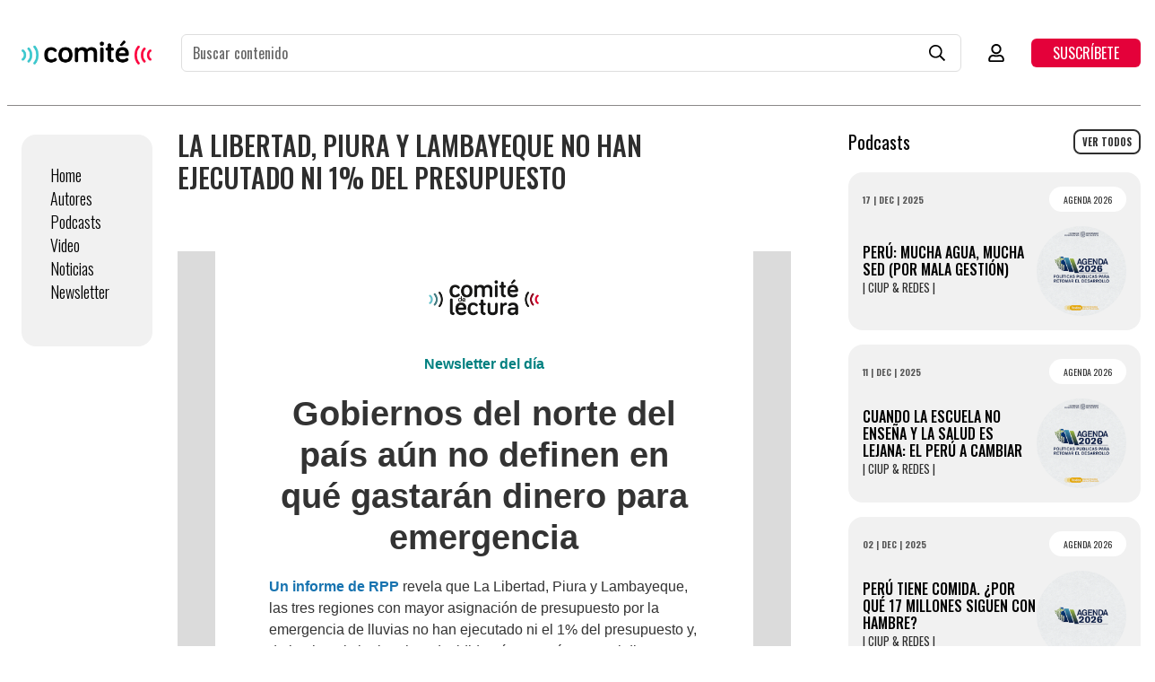

--- FILE ---
content_type: text/html; charset=utf-8
request_url: https://comitedelectura.pe/blogs/noticias/la-libertad-piura-y-lambayeque-no-han-ejecutado-ni-1-del-presupuesto
body_size: 46831
content:

<!doctype html>
<html
  id="CDL"
  class="no-js supports-no-cookies"
  lang="es"
  data-template="article"
  >
  <head>
    <meta charset="utf-8">
    <meta http-equiv="X-UA-Compatible" content="IE=edge">
    <meta name="viewport" content="width=device-width, initial-scale=1, maximum-scale=1.0, user-scalable=0">
    <meta name="theme-color" content="#000000"><link rel="canonical" href="https://comitedelectura.pe/blogs/noticias/la-libertad-piura-y-lambayeque-no-han-ejecutado-ni-1-del-presupuesto">
<link href="//comitedelectura.pe/cdn/shop/t/4/assets/theme.css?v=86340334508824582901680152332" rel="stylesheet" type="text/css" media="all" />
<link href="//comitedelectura.pe/cdn/shop/t/4/assets/chunk.css?v=94047700530851641241678940599" rel="stylesheet" type="text/css" media="all" />


<link rel="dns-prefetch" href="https://comitedelectura.pe/blogs/noticias/la-libertad-piura-y-lambayeque-no-han-ejecutado-ni-1-del-presupuesto" crossorigin>
<link rel="dns-prefetch" href="https://cdn.shopify.com" crossorigin>
<link rel="preconnect" href="https://comitedelectura.pe/blogs/noticias/la-libertad-piura-y-lambayeque-no-han-ejecutado-ni-1-del-presupuesto" crossorigin>
<link rel="preconnect" href="https://cdn.shopify.com" crossorigin>

<link href="//comitedelectura.pe/cdn/shop/t/4/assets/vendor.min.js?v=79380885773407209091678940593" as="script" rel="preload">
<link href="//comitedelectura.pe/cdn/shop/t/4/assets/app.min.js?v=85309917500846461211678940599" as="script" rel="preload">
<link href="//comitedelectura.pe/cdn/shop/t/4/assets/foxkit-app.min.js?v=129921721357909322471678940598" as="script" rel="preload">

<link rel="shortcut icon" href="//comitedelectura.pe/cdn/shop/files/icon-subscription.svg?crop=center&height=32&v=1678759055&width=32" type="image/png"><title class="article">La Libertad, Piura y Lambayeque no han ejecutado ni 1% del presupuesto</title><meta name="description" content="Un informe de RPP revela que La Libertad, Piura y Lambayeque, las tres regiones con mayor asignación de presupuesto por la emergencia de lluvias no han ejecutado ni el 1% del presupuesto y, de hecho, ni siquiera han decidido aún en qué gastar el dinero."><meta property="og:site_name" content="Comité">
<meta property="og:url" content="https://comitedelectura.pe/blogs/noticias/la-libertad-piura-y-lambayeque-no-han-ejecutado-ni-1-del-presupuesto">
<meta property="og:title" content="La Libertad, Piura y Lambayeque no han ejecutado ni 1% del presupuesto">
<meta property="og:type" content="article">
<meta property="og:description" content="Un informe de RPP revela que La Libertad, Piura y Lambayeque, las tres regiones con mayor asignación de presupuesto por la emergencia de lluvias no han ejecutado ni el 1% del presupuesto y, de hecho, ni siquiera han decidido aún en qué gastar el dinero."><meta property="og:image" content="http://comitedelectura.pe/cdn/shop/articles/Collage_RPP_-_2023-06-20T105358.421.png?v=1687276695">
<meta property="og:image:secure_url" content="https://comitedelectura.pe/cdn/shop/articles/Collage_RPP_-_2023-06-20T105358.421.png?v=1687276695">
<meta property="og:image:width" content="1920">
<meta property="og:image:height" content="1080"><meta name="twitter:site" content="@comitedelectura"><meta name="twitter:card" content="summary_large_image">
<meta name="twitter:title" content="La Libertad, Piura y Lambayeque no han ejecutado ni 1% del presupuesto">
<meta name="twitter:description" content="Un informe de RPP revela que La Libertad, Piura y Lambayeque, las tres regiones con mayor asignación de presupuesto por la emergencia de lluvias no han ejecutado ni el 1% del presupuesto y, de hecho, ni siquiera han decidido aún en qué gastar el dinero.">

<link rel="preconnect" href="https://fonts.shopifycdn.com" crossorigin><link rel="preload" as="font" href="//comitedelectura.pe/cdn/fonts/oswald/oswald_n4.7760ed7a63e536050f64bb0607ff70ce07a480bd.woff2" type="font/woff2" crossorigin>
  <link rel="preload" as="font" href="//comitedelectura.pe/cdn/fonts/oswald/oswald_n7.b3ba3d6f1b341d51018e3cfba146932b55221727.woff2" type="font/woff2" crossorigin><link rel="preload" as="font" href="//comitedelectura.pe/cdn/fonts/oswald/oswald_n4.7760ed7a63e536050f64bb0607ff70ce07a480bd.woff2" type="font/woff2" crossorigin><style>
  @font-face {  font-family: Oswald;  font-weight: 400;  font-style: normal;  font-display: swap;  src: url("//comitedelectura.pe/cdn/fonts/oswald/oswald_n4.7760ed7a63e536050f64bb0607ff70ce07a480bd.woff2") format("woff2"),       url("//comitedelectura.pe/cdn/fonts/oswald/oswald_n4.ae5e497f60fc686568afe76e9ff1872693c533e9.woff") format("woff");}@font-face {  font-family: Oswald;  font-weight: 700;  font-style: normal;  font-display: swap;  src: url("//comitedelectura.pe/cdn/fonts/oswald/oswald_n7.b3ba3d6f1b341d51018e3cfba146932b55221727.woff2") format("woff2"),       url("//comitedelectura.pe/cdn/fonts/oswald/oswald_n7.6cec6bed2bb070310ad90e19ea7a56b65fd83c0b.woff") format("woff");}@font-face {  font-family: Oswald;  font-weight: 300;  font-style: normal;  font-display: swap;  src: url("//comitedelectura.pe/cdn/fonts/oswald/oswald_n3.5e1367501ca69370d84b28bb3e29485e5178d388.woff2") format("woff2"),       url("//comitedelectura.pe/cdn/fonts/oswald/oswald_n3.cfa18f7353e13af9f0069f6d616bed3d258993d6.woff") format("woff");}:root {  --font-stack-header: Oswald, sans-serif;  --font-style-header: normal;  --font-weight-header: 400;  --font-weight-header--bolder: 700;  --font-weight-header--lighter: 300;}@font-face {  font-family: Oswald;  font-weight: 400;  font-style: normal;  font-display: swap;  src: url("//comitedelectura.pe/cdn/fonts/oswald/oswald_n4.7760ed7a63e536050f64bb0607ff70ce07a480bd.woff2") format("woff2"),       url("//comitedelectura.pe/cdn/fonts/oswald/oswald_n4.ae5e497f60fc686568afe76e9ff1872693c533e9.woff") format("woff");}@font-face {  font-family: Oswald;  font-weight: 700;  font-style: normal;  font-display: swap;  src: url("//comitedelectura.pe/cdn/fonts/oswald/oswald_n7.b3ba3d6f1b341d51018e3cfba146932b55221727.woff2") format("woff2"),       url("//comitedelectura.pe/cdn/fonts/oswald/oswald_n7.6cec6bed2bb070310ad90e19ea7a56b65fd83c0b.woff") format("woff");}@font-face {  font-family: Oswald;  font-weight: 700;  font-style: normal;  font-display: swap;  src: url("//comitedelectura.pe/cdn/fonts/oswald/oswald_n7.b3ba3d6f1b341d51018e3cfba146932b55221727.woff2") format("woff2"),       url("//comitedelectura.pe/cdn/fonts/oswald/oswald_n7.6cec6bed2bb070310ad90e19ea7a56b65fd83c0b.woff") format("woff");}:root {  --font-weight-body--bold: 700;  --font-weight-body--bolder: 700;  --font-stack-body: Oswald, sans-serif;  --font-style-body: normal;  --font-weight-body: 400;}
</style>
<style>
  html{font-size:calc(var(--font-base-size,16) * 1px)}body{font-family:var(--font-stack-body)!important;font-weight:var(--font-weight-body);font-style:var(--font-style-body);color:var(--color-body-text);font-size:calc(var(--font-base-size,16) * 1px);line-height:calc(var(--base-line-height) * 1px);scroll-behavior:smooth}body .h1,body .h2,body .h3,body .h4,body .h5,body .h6,body h1,body h2,body h3,body h4,body h5,body h6{font-family:var(--font-stack-header);font-weight:var(--font-weight-header);font-style:var(--font-style-header);color:var(--color-heading-text);line-height:normal}body .h1,body h1{font-size:calc(((var(--font-h1-mobile))/ (var(--font-base-size))) * 1rem)}body .h2,body h2{font-size:calc(((var(--font-h2-mobile))/ (var(--font-base-size))) * 1rem)}body .h3,body h3{font-size:calc(((var(--font-h3-mobile))/ (var(--font-base-size))) * 1rem)}body .h4,body h4{font-size:calc(((var(--font-h4-mobile))/ (var(--font-base-size))) * 1rem)}body .h5,body h5{font-size:calc(((var(--font-h5-mobile))/ (var(--font-base-size))) * 1rem)}body .h6,body h6{font-size:calc(((var(--font-h6-mobile))/ (var(--font-base-size))) * 1rem);line-height:1.4}@media only screen and (min-width:768px){body .h1,body h1{font-size:calc(((var(--font-h1-desktop))/ (var(--font-base-size))) * 1rem)}body .h2,body h2{font-size:calc(((var(--font-h2-desktop))/ (var(--font-base-size))) * 1rem)}body .h3,body h3{font-size:calc(((var(--font-h3-desktop))/ (var(--font-base-size))) * 1rem)}body .h4,body h4{font-size:calc(((var(--font-h4-desktop))/ (var(--font-base-size))) * 1rem)}body .h5,body h5{font-size:calc(((var(--font-h5-desktop))/ (var(--font-base-size))) * 1rem)}body .h6,body h6{font-size:calc(((var(--font-h6-desktop))/ (var(--font-base-size))) * 1rem)}}.swiper-wrapper{display:flex}.swiper-container:not(.swiper-container-initialized) .swiper-slide{width:calc(100% / var(--items,1));flex:0 0 auto}@media (max-width:1023px){.swiper-container:not(.swiper-container-initialized) .swiper-slide{min-width:40vw;flex:0 0 auto}}@media (max-width:767px){.swiper-container:not(.swiper-container-initialized) .swiper-slide{min-width:66vw;flex:0 0 auto}}.opacity-0{opacity:0}.opacity-100{opacity:1!important;}.placeholder-background{position:absolute;top:0;right:0;bottom:0;left:0;pointer-events:none}.placeholder-background--animation{background-color:#000;animation:placeholder-background-loading 1.5s infinite linear}[data-image-loading]{position:relative}[data-image-loading]:after{content:'';background-color:#000;animation:placeholder-background-loading 1.5s infinite linear;position:absolute;top:0;left:0;width:100%;height:100%;z-index:1}[data-image-loading] img.lazyload{opacity:0}[data-image-loading] img.lazyloaded{opacity:1}.no-js [data-image-loading]{animation-name:none}.lazyload--fade-in{opacity:0;transition:.25s all}.lazyload--fade-in.lazyloaded{opacity:1}@media (min-width:768px){.hidden.md\:block{display:block!important}.hidden.md\:flex{display:flex!important}.hidden.md\:grid{display:grid!important}}@media (min-width:1024px){.hidden.lg\:block{display:block!important}.hidden.lg\:flex{display:flex!important}.hidden.lg\:grid{display:grid!important}}@media (min-width:1280px){.hidden.xl\:block{display:block!important}.hidden.xl\:flex{display:flex!important}.hidden.xl\:grid{display:grid!important}}

  h1, .h1,
  h2, .h2,
  h3, .h3,
  h4, .h4,
  h5, .h5,
  h6, .h6 {
    letter-spacing: 0px;
  }
</style>

    <script>
  // https://codebeautify.org/jsviewer

  function _debounce(fn, wait = 300) {
    let t;
    return (...args) => {
      clearTimeout(t);
      t = setTimeout(() => fn.apply(this, args), wait);
    };
  }

  try {
    window.MinimogSettings = window.MinimogSettings || {};
    window.___mnag = 'userA' + (window.___mnag1 || '') + 'gent';

    var _mh = document.querySelector('header.sf-header__mobile');
    var _dh = document.querySelector('header.sf-header__desktop');
    // Set header height
    function _shh() {
      if (!_mh || !_dh) {
        _mh = document.querySelector('header.sf-header__mobile');
        _dh = document.querySelector('header.sf-header__desktop');
      }
      // Header
      var _hd = window.innerWidth < 1024 ? _mh : _dh;
      if (_hd) {
        document.documentElement.style.setProperty('--sf-header-height', _hd.offsetHeight + 'px');
        window.MinimogSettings.headerHeight = _hd.offsetHeight;
      }
    }

    // setTopbarHeight
    function _stbh() {
      // Topbar
      var _tb = document.querySelector('.sf-topbar');
      if (_tb) {
        document.documentElement.style.setProperty('--sf-topbar-height', _tb.offsetHeight + 'px');
        window.MinimogSettings.topbarHeight = _tb.offsetHeight;
      }
    }

    // setAnnouncementHeight
    function _sah() {
      // announcement_bar
      var _ab = document.querySelector('.announcement-bar');
      if (_ab) {
        document.documentElement.style.setProperty('--sf-announcement-height', _ab.offsetHeight + 'px');
        window.MinimogSettings.topbarHeight = _ab.offsetHeight;
      }
    }

    // setMainContentPadding
    function _smcp() {
      // pageTemplate
      var _pt = document.documentElement.dataset.template;
      if (window.innerWidth >= 1024) {
        if (_dh && _dh.dataset.transparent === "true") {
          if (_pt === 'index' || _pt === 'collection') {
            document.documentElement.style.setProperty('--main-content-padding-top', '0px');
          }
        }
      } else {
        document.documentElement.style.removeProperty('--main-content-padding-top');
      }
    }

    // calculateSectionsHeight
    function _csh() {_shh();_stbh();_sah();_smcp();}
    window.addEventListener('resize', _debounce(_csh, 1000));

    document.documentElement.className = document.documentElement.className.replace('supports-no-cookies', 'supports-cookies').replace('no-js', 'js');
  } catch (error) {
    console.warn('Failed to execute critical scripts', error);
  }

  try {
    // Page speed agent
    var _nu = navigator[window.___mnag];
    var _psas = [
      {
        'b': 'ome-Li',
        'c': 'ghth',
        'd': 'ouse',
        'a': 'Chr',
      },
      {
        'd': 'hts',
        'a': 'Sp',
        'c': 'nsig',
        'b': 'eed I',
      },
      {
        'b': ' Lin',
        'd': '6_64',
        'a': 'X11;',
        'c': 'ux x8',
      }
    ];
    function __fn(i) {
      return Object.keys(_psas[i]).sort().reduce(function (a, c) { return a + _psas[i][c] }, '');
    }

    var __isPSA = (_nu.indexOf(__fn(0)) > -1 || _nu.indexOf(__fn(1)) > -1 || _nu.indexOf(__fn(2)) > -1);
    // var __isPSA = true

    window.___mnag = '!1';
    _psas = null;
  } catch (err) {
    var __isPSA = false;
    var _psas = null;
    window.___mnag = '!1';
  }

  // activateFontAndCriticalCSS
  

  // __activateStyle(this)
  function __as(l) {
    l.rel = 'stylesheet';
    l.media = 'all';
    l.removeAttribute('onload');
  }

  // _onChunkStyleLoad(this)
  function __ocsl(l) {
    if (!__isPSA) __as(l);
  }

  window.__isPSA = __isPSA;
</script>

    

    <link href="//comitedelectura.pe/cdn/shop/t/4/assets/theme.css?v=86340334508824582901680152332" rel="stylesheet" type="text/css" media="all" />
    <link href="//comitedelectura.pe/cdn/shop/t/4/assets/chunk.css?v=94047700530851641241678940599" rel="stylesheet" type="text/css" media="all" />

    
<style data-shopify>:root {		/* BODY */		--base-line-height: 28;		/* PRIMARY COLORS */		--color-primary: #000000;		--plyr-color-main: #000000;		--color-primary-darker: #333333;		/* TEXT COLORS */		--color-body-text: #000000;		--color-heading-text: #000000;		--color-sub-text: #666666;		--color-text-link: #000000;		--color-text-link-hover: #999999;		/* BUTTON COLORS */		--color-btn-bg:  #2f9300;		--color-btn-bg-hover: #000000;		--color-btn-text: #ffffff;		--color-btn-text-hover: #ffffff;    	--color-btn-secondary-border: #000000;    	--color-btn-secondary-text: #000000;		--btn-letter-spacing: 0px;		--btn-border-radius: 5px;		--btn-border-width: 1px;		--btn-line-height: 23px;				/* PRODUCT COLORS */		--product-title-color: #000000;		--product-sale-price-color: #666666;		--product-regular-price-color: #000000;		--product-type-color: #666666;		--product-desc-color: #666666;		/* TOPBAR COLORS */		--color-topbar-background: #ffffff;		--color-topbar-text: #000000;		/* MENU BAR COLORS */		--color-menu-background: #000000;		--color-menu-text: #f8f8f8;		/* BORDER COLORS */		--color-border: #dedede;		/* FOOTER COLORS */		--color-footer-text: #000000;		--color-footer-subtext: #666666;		--color-footer-background: #f5f5f5;		--color-footer-link: #666666;		--color-footer-link-hover: #000000;		--color-footer-background-mobile: #F5F5F5;		/* FOOTER BOTTOM COLORS */		--color-footer-bottom-text: #000;		--color-footer-bottom-background: #f5f5f5;		--color-footer-bottom-background-mobile: #F5F5F5;		/* HEADER */		--color-header-text: #000000;		--color-header-transparent-text: #000000;		--color-main-background: #ffffff;		--color-field-background: #ffffff;		--color-header-background: #ffffff;		--color-cart-wishlist-count: #ffffff;		--bg-cart-wishlist-count: #da3f3f;		--swatch-item-background-default: #f7f8fa;		--text-gray-400: #777777;		--text-gray-9b: #9b9b9b;		--text-black: #000000;		--text-white: #ffffff;		--bg-gray-400: #f7f8fa;		--bg-black: #000000;		--rounded-full: 9999px;		--border-color-1: #eeeeee;		--border-color-2: #b2b2b2;		--border-color-3: #d2d2d2;		--border-color-4: #737373;		--color-secondary: #666666;		--color-success: #3a8735;		--color-warning: #ff706b;		--color-info: #959595;		--color-disabled: #cecece;		--bg-disabled: #f7f7f7;		--bg-hover: #737373;		--bg-color-tooltip: #000000;		--text-color-tooltip: #ffffff;		--color-image-overlay: #000000;		--opacity-image-overlay: 0.2;		--theme-shadow: 0 5px 15px 0 rgba(0, 0, 0, 0.07);    	--arrow-select-box: url(//comitedelectura.pe/cdn/shop/t/4/assets/ar-down.svg?v=92728264558441377851678940598);		/* FONT SIZES */		--font-base-size: 16;		--font-btn-size: 16px;		--font-btn-weight: 500;		--font-h1-desktop: 54;		--font-h1-mobile: 50;		--font-h2-desktop: 42;		--font-h2-mobile: 37;		--font-h3-desktop: 31;		--font-h3-mobile: 28;		--font-h4-desktop: 27;		--font-h4-mobile: 24;		--font-h5-desktop: 23;		--font-h5-mobile: 20;		--font-h6-desktop: 21;		--font-h6-mobile: 19;    	--arrow-down-url: url(//comitedelectura.pe/cdn/shop/t/4/assets/arrow-down.svg?v=157552497485556416461678940599);    	--arrow-down-white-url: url(//comitedelectura.pe/cdn/shop/t/4/assets/arrow-down-white.svg?v=70535736727834135531678940600);    	--product-title-line-clamp: unset;		--spacing-sections-desktop: 100px;        --spacing-sections-tablet: 75px;        --spacing-sections-mobile: 50px;	}
</style><link media="print" onload="this.media = 'all'" rel="stylesheet" href="//comitedelectura.pe/cdn/shop/t/4/assets/vendor.css?v=16535328183442033321678940598">

<link href="//comitedelectura.pe/cdn/shop/t/4/assets/custom.css?v=105997007003712207781678940607" rel="stylesheet" type="text/css" media="all" />

<style data-shopify>body {
    --container-width: 1100;
    --fluid-container-width: 1620px;
    --fluid-container-offset: 30px;
    background-color: #ffffff;
  }
  [style*="--aspect-ratio"]:before {
    padding-top: calc(100% / (0.0001 + var(--aspect-ratio, 16/9)));
  }
  @media ( max-width: 767px ) {
    [style*="--aspect-ratio"]:before {
      padding-top: calc(100% / (0.0001 + var(--aspect-ratio-mobile, var(--aspect-ratio, 16/9)) ));
    }
  }.sf-topbar {  border-color: #eee;}[id$="16225125199f82d8fe"] .section-my {  padding-top: 45px;  padding-bottom: 45px;  margin-bottom: 0;  margin-top: 0;}[id$="16225125199f82d8fe"] {  border-top: 1px solid #eee;}.sf__font-normal {  font-weight: 400;}[id$="16225316461d1cff80"]  .collection-card__info  h3  a {  font-weight: 400;  font-size: 24px;  line-height: 34px;  margin-bottom: 4px;}[id$="16225316461d1cff80"]  .collection-card__info  p {  color: #666;}[id$="16225125199f82d8fe"] .sf-icon-box__text h3 {  line-height: 26px;  font-size: 20px;  font-weight: 500;}@media (min-width: 1536px) {  [id$="1621243260e1af0c20"] .slide__block-title {    font-size: 100px;    line-height: 95px;  }}@media (max-width: 576px) {  [id$="1621243260e1af0c20"] a.sf__mobile-button,  [id$="162251092958fcda7c"] .sf__btn-primary,  [id$="162251092958fcda7c"] .sf__btn-secondary {    width: 100%;  }  [id$="16225316461d1cff80"] .section__heading {    text-align: center;  }  [id$="16225316461d1cff80"]    .collection-card__info    h3    a {    font-weight: 500;  }  [id$="16225316461d1cff80"]    .collection-card__info    p {    font-size: 14px;    line-height: 20px;  }  [id$="16225125199f82d8fe"] .sf-icon-box__text h3 {    font-size: 18px;    margin-bottom: 2px;  }}
</style>


    <script src="//comitedelectura.pe/cdn/shop/t/4/assets/vendor.min.js?v=79380885773407209091678940593" defer="defer"></script>
    <script src="//comitedelectura.pe/cdn/shop/t/4/assets/theme-global.js?v=19688347302334476791678940599" defer="defer"></script>
    <script src="//comitedelectura.pe/cdn/shop/t/4/assets/app.min.js?v=85309917500846461211678940599" defer="defer"></script>

    <link href="https://fonts.googleapis.com/css2?family=Oswald:wght@300;400;500;700&family=Unna&display=swap" rel="stylesheet" />


<style>
      .input[type='search']::-webkit-search-decoration,
      input[type='search']::-webkit-search-cancel-button,
      input[type='search']::-webkit-search-results-button,
      input[type='search']::-webkit-search-results-decoration {
        -webkit-appearance: none;
      }
      .one-word-per-line {
        word-spacing: fit-content;
      }

      .each-line {
        width: min-intrinsic;
        width: -webkit-min-content;
        width: -moz-min-content;
        width: min-content;
        display: table-caption;
        display: -ms-grid;
        -ms-grid-columns: min-content;
      }
      .side-nav {
        transition: all 0.5s;
        border-right: solid 1px #8b8888;
      }
      .side-nav--scrolled {
        border-color: transparent;
      }
      .side-nav--hidden {
        opacity: 0;
      }
      .main-section {
        grid-column: span 2;
      }
      @media (min-width: 768px) {
        .main-section {
          grid-column-start: 2;
        }
      }

      .main-section--expanded {
        grid-column: span 2;
      }
      #side-nav-content {
        transition: all 0.2s;
      }
      .side-nav-content--hidden {
      }
    </style>
    <script src="https://cdn.tailwindcss.com"></script>
    <script>
      tailwind.config = {
        theme: {
          fontFamily: {
            sans: ['Oswald', 'sans-serif'],
            serif: ['Unna', 'serif'],
          },
        },
      };
    </script> 
    <link rel="stylesheet" href="https://cdn.jsdelivr.net/npm/swiper@8/swiper-bundle.min.css" /> 
    
    <style>
:root {

--cdl-gap: 1rem;

  
}


#side-nav-content {

    padding: 2rem;
    background-color: #f1f1f1;
    border-radius: 1rem;
    margin-top: 2rem;
    border: none;
    width: 100%;
  
}

  

.TxtParagraphSerif {

    font-family: Unna, serif;
    font-size: 1rem;
    line-height: 1.2rem;
    margin-top: var(--cdl-gap);
  
}

.TxtTitle {
font-family: Oswald, sans-serif;
    font-size: 1.7rem;
    text-transform: uppercase;
    font-weight: 500;
    line-height: 1.8rem;
margin: 0;  
}
h4.TxtTitle {
    font-size: 1rem;
    line-height: 1.2rem;

  
}


  
  

.TxtAutorTag {

    line-height: 1.4rem;
    text-transform: uppercase;
    font-size: 0.8rem;
  
}
  
  

.CDL-Tag{
    padding: 6px var(--cdl-gap);
    display: flex;
    justify-content: space-between;
    gap: 10px;
    font-size: 10px;
    font-weight: normal;
    align-items: center;
    height: 28px;
    border-radius: 10rem;
    text-transform: uppercase;
  
}
  
.CDL-Tag.Premium {
    padding: 6px 6px 6px 8px;
    background-color: #C7A546;

}

.mobile .CDL-Tag.Premium {
    padding: 6px 6px 6px 2px;
    font-size: 0;
}
  


  
.CDL-Tag.Fecha {
    color: #585858;
    padding: 0;
    font-weight: bold;
    text-transform: uppercase;

}
.CDL-Tag.Tipo {

    color: #E4013A;
    background: #f1f1f1;

}
.CDL-Tag.TituloPodcast {

    background: #f1f1f1;
    border-radius: 100rem;
    text-transform: uppercase;

}

.AsidePodcastCard .CDL-Tag.TituloPodcast {

    background: #ffffff;

}

.AsidePodcastCard .CDL-Tag.Premium{

    position: absolute;
    right: 0rem;
    top: 0rem;
    padding: 6px 5px 6px 6px;

  
}
  
  
  
  
  

.CDL-SliderPostContainer{


  
}



  

.mobile .CDL-SliderPostContainer{


  
}

.mobile .CDL-SliderPostContainer .swiper-wrapper{

  
}




.PostCardContainer {

  
}
  

.PostCard-Tags {
    display: flex;
    justify-content: space-between;
  
}

.PostCart-Txt {
    padding-right: 15%;
    position: absolute;
    top: 5rem;
    z-index: 1;
}
  
  
.PostCard-Embed {
    position: absolute;
    bottom: 1rem;
    width: calc(100% - 2rem);
  
}

.PostCard-Author {
    padding-right: 20%;
  
}
.PostCard-Title {
    font-size: 1.4rem;
    font-weight: 500;
    letter-spacing: 0;
    text-transform: uppercase;
    line-height: 1.6rem;
    color: #fff;
    padding-right: 0;
  
}
.mobile .PostCard-Title {
    font-size: 1.4rem;
    line-height: 1.8rem;
  
}

  


.PostCardContainer img{
    position: absolute;
    right: 1rem;
    width: 10rem;
    border-radius: 100rem;
    top: 10.8rem;
  
}


.template-article .PostCardContainer img{
    top: auto;
    bottom: 11rem;  
  
}  
  
  
  
  
  


.CDL-LatestPostCard {

    display: block;

}


.CDL-LatestPostCard .LatestPostCard-TagContainer{

    display: flex;
    justify-content: space-between;
    margin-bottom: 1rem;

}

  

.CDL-LatestPostCard:hover {



}

.CDL-LatestPostCard:hover > div {

}  

  
.CDL-LatestPostCard *, .CDL-LatestPostCard{

  
  
} 
m-search-popup {
    width: 80%;
    display: flex;
    justify-content: space-between;  
}

#CDL .CtaProduct {
padding: 0.5rem;

  
}
.CtaProduct:hover {

  
}

 
.PostCard {

  
}

.PostCardContainer {
    display: flex;
    flex-direction: column;
    padding: 1rem;
    background-color: #f1f1f1;
    border-radius: 1rem;
  margin-bottom: 1rem;
    justify-content: space-between;
  
  
}
.CDL-SliderPostContainer .PostCardContainer *, .ArticlePostCard .PostCardContainer * {

color: #fff !important;
  
}
  
.AudioLock {
    position: absolute;
    background-color: #ffffff75;
    z-index: 9;
    left: 0;
    backdrop-filter: blur(4px);
    -webkit-backdrop-filter: blur(3px);
    display: flex;
    justify-content: center;
    align-items: center;
    color: #000 !important;
    text-align: center;
    font-size: 0.8rem;
    top: 0;
    height: 180px;
    width: 100%;
    border: solid 1px #d8d8d8;
    border-radius: 1rem;
  
}

.AudioLock span {

    color: #fff !important;
    text-transform: uppercase;
    background-color: #a0a0a0;
    padding: 0.7rem 1rem;
    border-radius: 10rem;  
}
  

.AudioEmbbedContainer{

    position: relative;
    height: 180px;
  
}

.PostCardContainer.video .AudioEmbbedContainer{

    position: relative;
    height: 480px;
  
}


.template-article .PostCardContainer.PostCardContainer img {

    top: -8rem;
  
}
  
  

.AudioEmbbedContainer iframe{

position: absolute;
  
}
  


.AudioEmbbedContainer img{

    position: absolute;
    width: 9rem;
    border-radius: 100rem;
    right: 0;
    top: -8rem;
    z-index: 0;
}

.mobile .AudioEmbbedContainer img {

    position: absolute;
    width: 8rem;
    border-radius: 100rem;
    right: 0.5rem;
    top: -7.5rem;
    z-index: 0;
  
}
  

  


.AsidePodcastCard {
    padding: 1rem;
    background-color: #f1f1f1;
    margin-bottom: 1rem;
    border-radius: 1rem;
  
}

.AsidePodcastCard > div  {
    display: flex;
    gap: 1rem;
    justify-content: space-between;
}


.TagContainer {
    display: flex;
    justify-content: space-between;
  padding-bottom: var(--cdl-gap);
  
} 

.TagContainer > div{
    display: flex;
    justify-content: space-between;
    gap: var(--cdl-gap);

  
}



.ArticlePostCard .PostCardContainer {
position: relative;
  background-color: #ccc;
  
}
.ArticlePostCard .PostCardContainer{

  
}



.desktop.template-page .CDL-LatestPostCard {
width: 800px;
    margin: 0 auto;
  
}  
  
.PodcastInfoContainer {
    padding-right: 12rem;
    min-height: 10rem;
    display: flex;
    flex-direction: column;
    justify-content: center;
  
}

.mobile .PodcastInfoContainer {
padding-right: 0rem;
  
}
.mobile .PodcastInfoContainer .TxtTitle {
    padding-right: 10rem;
    font-size: 1.2rem;
    line-height: 1.5rem;
  
}
  
  
.PageHeaderContainer {

    margin-bottom: 2rem;
  
} 


#CDL #sf-theme .CDL-Notificacion {

    background-color: #f0fce2;
    border: solid 1px #8ac14b;
    padding: 1.3rem;
    height: auto;
    max-height: initial;
  color: #8ac14b;
  
}


#CDL .mobile .newsletter td, #CDL .mobile .newsletter td > div{
    padding: 10px !important;
}

#CDL .mobile .newsletter td img{
    width: 100% !important;
    height: auto !important;
}

#CDL .mobile .newsletter td a{
padding: 5px !important;
} 
  
  

#CDL .mobile .newsletter table{
  width: 100%;
}

#CDL {

    width: 100%;
    height: auto;
  
}
  
  
</style>


  <script src="https://cdn.jsdelivr.net/npm/swiper@8/swiper-bundle.min.js"></script>
    

    <script>window.performance && window.performance.mark && window.performance.mark('shopify.content_for_header.start');</script><meta id="shopify-digital-wallet" name="shopify-digital-wallet" content="/72061419802/digital_wallets/dialog">
<link rel="alternate" type="application/atom+xml" title="Feed" href="/blogs/noticias.atom" />
<script async="async" src="/checkouts/internal/preloads.js?locale=es-PE"></script>
<script id="shopify-features" type="application/json">{"accessToken":"dcc98cfd2a932227e06c082fb86d8fcb","betas":["rich-media-storefront-analytics"],"domain":"comitedelectura.pe","predictiveSearch":true,"shopId":72061419802,"locale":"es"}</script>
<script>var Shopify = Shopify || {};
Shopify.shop = "comite-de-lectura.myshopify.com";
Shopify.locale = "es";
Shopify.currency = {"active":"PEN","rate":"1.0"};
Shopify.country = "PE";
Shopify.theme = {"name":"CDL-Shopify\/main","id":145687773466,"schema_name":"Minimog - OS 2.0","schema_version":"3.2.2","theme_store_id":null,"role":"main"};
Shopify.theme.handle = "null";
Shopify.theme.style = {"id":null,"handle":null};
Shopify.cdnHost = "comitedelectura.pe/cdn";
Shopify.routes = Shopify.routes || {};
Shopify.routes.root = "/";</script>
<script type="module">!function(o){(o.Shopify=o.Shopify||{}).modules=!0}(window);</script>
<script>!function(o){function n(){var o=[];function n(){o.push(Array.prototype.slice.apply(arguments))}return n.q=o,n}var t=o.Shopify=o.Shopify||{};t.loadFeatures=n(),t.autoloadFeatures=n()}(window);</script>
<script id="shop-js-analytics" type="application/json">{"pageType":"article"}</script>
<script defer="defer" async type="module" src="//comitedelectura.pe/cdn/shopifycloud/shop-js/modules/v2/client.init-shop-cart-sync_CvZOh8Af.es.esm.js"></script>
<script defer="defer" async type="module" src="//comitedelectura.pe/cdn/shopifycloud/shop-js/modules/v2/chunk.common_3Rxs6Qxh.esm.js"></script>
<script type="module">
  await import("//comitedelectura.pe/cdn/shopifycloud/shop-js/modules/v2/client.init-shop-cart-sync_CvZOh8Af.es.esm.js");
await import("//comitedelectura.pe/cdn/shopifycloud/shop-js/modules/v2/chunk.common_3Rxs6Qxh.esm.js");

  window.Shopify.SignInWithShop?.initShopCartSync?.({"fedCMEnabled":true,"windoidEnabled":true});

</script>
<script id="__st">var __st={"a":72061419802,"offset":-18000,"reqid":"75931068-13a5-432e-9cf5-191c6332e13e-1768632849","pageurl":"comitedelectura.pe\/blogs\/noticias\/la-libertad-piura-y-lambayeque-no-han-ejecutado-ni-1-del-presupuesto","s":"articles-605569712410","u":"295b2e0fea92","p":"article","rtyp":"article","rid":605569712410};</script>
<script>window.ShopifyPaypalV4VisibilityTracking = true;</script>
<script id="captcha-bootstrap">!function(){'use strict';const t='contact',e='account',n='new_comment',o=[[t,t],['blogs',n],['comments',n],[t,'customer']],c=[[e,'customer_login'],[e,'guest_login'],[e,'recover_customer_password'],[e,'create_customer']],r=t=>t.map((([t,e])=>`form[action*='/${t}']:not([data-nocaptcha='true']) input[name='form_type'][value='${e}']`)).join(','),a=t=>()=>t?[...document.querySelectorAll(t)].map((t=>t.form)):[];function s(){const t=[...o],e=r(t);return a(e)}const i='password',u='form_key',d=['recaptcha-v3-token','g-recaptcha-response','h-captcha-response',i],f=()=>{try{return window.sessionStorage}catch{return}},m='__shopify_v',_=t=>t.elements[u];function p(t,e,n=!1){try{const o=window.sessionStorage,c=JSON.parse(o.getItem(e)),{data:r}=function(t){const{data:e,action:n}=t;return t[m]||n?{data:e,action:n}:{data:t,action:n}}(c);for(const[e,n]of Object.entries(r))t.elements[e]&&(t.elements[e].value=n);n&&o.removeItem(e)}catch(o){console.error('form repopulation failed',{error:o})}}const l='form_type',E='cptcha';function T(t){t.dataset[E]=!0}const w=window,h=w.document,L='Shopify',v='ce_forms',y='captcha';let A=!1;((t,e)=>{const n=(g='f06e6c50-85a8-45c8-87d0-21a2b65856fe',I='https://cdn.shopify.com/shopifycloud/storefront-forms-hcaptcha/ce_storefront_forms_captcha_hcaptcha.v1.5.2.iife.js',D={infoText:'Protegido por hCaptcha',privacyText:'Privacidad',termsText:'Términos'},(t,e,n)=>{const o=w[L][v],c=o.bindForm;if(c)return c(t,g,e,D).then(n);var r;o.q.push([[t,g,e,D],n]),r=I,A||(h.body.append(Object.assign(h.createElement('script'),{id:'captcha-provider',async:!0,src:r})),A=!0)});var g,I,D;w[L]=w[L]||{},w[L][v]=w[L][v]||{},w[L][v].q=[],w[L][y]=w[L][y]||{},w[L][y].protect=function(t,e){n(t,void 0,e),T(t)},Object.freeze(w[L][y]),function(t,e,n,w,h,L){const[v,y,A,g]=function(t,e,n){const i=e?o:[],u=t?c:[],d=[...i,...u],f=r(d),m=r(i),_=r(d.filter((([t,e])=>n.includes(e))));return[a(f),a(m),a(_),s()]}(w,h,L),I=t=>{const e=t.target;return e instanceof HTMLFormElement?e:e&&e.form},D=t=>v().includes(t);t.addEventListener('submit',(t=>{const e=I(t);if(!e)return;const n=D(e)&&!e.dataset.hcaptchaBound&&!e.dataset.recaptchaBound,o=_(e),c=g().includes(e)&&(!o||!o.value);(n||c)&&t.preventDefault(),c&&!n&&(function(t){try{if(!f())return;!function(t){const e=f();if(!e)return;const n=_(t);if(!n)return;const o=n.value;o&&e.removeItem(o)}(t);const e=Array.from(Array(32),(()=>Math.random().toString(36)[2])).join('');!function(t,e){_(t)||t.append(Object.assign(document.createElement('input'),{type:'hidden',name:u})),t.elements[u].value=e}(t,e),function(t,e){const n=f();if(!n)return;const o=[...t.querySelectorAll(`input[type='${i}']`)].map((({name:t})=>t)),c=[...d,...o],r={};for(const[a,s]of new FormData(t).entries())c.includes(a)||(r[a]=s);n.setItem(e,JSON.stringify({[m]:1,action:t.action,data:r}))}(t,e)}catch(e){console.error('failed to persist form',e)}}(e),e.submit())}));const S=(t,e)=>{t&&!t.dataset[E]&&(n(t,e.some((e=>e===t))),T(t))};for(const o of['focusin','change'])t.addEventListener(o,(t=>{const e=I(t);D(e)&&S(e,y())}));const B=e.get('form_key'),M=e.get(l),P=B&&M;t.addEventListener('DOMContentLoaded',(()=>{const t=y();if(P)for(const e of t)e.elements[l].value===M&&p(e,B);[...new Set([...A(),...v().filter((t=>'true'===t.dataset.shopifyCaptcha))])].forEach((e=>S(e,t)))}))}(h,new URLSearchParams(w.location.search),n,t,e,['guest_login'])})(!0,!0)}();</script>
<script integrity="sha256-4kQ18oKyAcykRKYeNunJcIwy7WH5gtpwJnB7kiuLZ1E=" data-source-attribution="shopify.loadfeatures" defer="defer" src="//comitedelectura.pe/cdn/shopifycloud/storefront/assets/storefront/load_feature-a0a9edcb.js" crossorigin="anonymous"></script>
<script data-source-attribution="shopify.dynamic_checkout.dynamic.init">var Shopify=Shopify||{};Shopify.PaymentButton=Shopify.PaymentButton||{isStorefrontPortableWallets:!0,init:function(){window.Shopify.PaymentButton.init=function(){};var t=document.createElement("script");t.src="https://comitedelectura.pe/cdn/shopifycloud/portable-wallets/latest/portable-wallets.es.js",t.type="module",document.head.appendChild(t)}};
</script>
<script data-source-attribution="shopify.dynamic_checkout.buyer_consent">
  function portableWalletsHideBuyerConsent(e){var t=document.getElementById("shopify-buyer-consent"),n=document.getElementById("shopify-subscription-policy-button");t&&n&&(t.classList.add("hidden"),t.setAttribute("aria-hidden","true"),n.removeEventListener("click",e))}function portableWalletsShowBuyerConsent(e){var t=document.getElementById("shopify-buyer-consent"),n=document.getElementById("shopify-subscription-policy-button");t&&n&&(t.classList.remove("hidden"),t.removeAttribute("aria-hidden"),n.addEventListener("click",e))}window.Shopify?.PaymentButton&&(window.Shopify.PaymentButton.hideBuyerConsent=portableWalletsHideBuyerConsent,window.Shopify.PaymentButton.showBuyerConsent=portableWalletsShowBuyerConsent);
</script>
<script data-source-attribution="shopify.dynamic_checkout.cart.bootstrap">document.addEventListener("DOMContentLoaded",(function(){function t(){return document.querySelector("shopify-accelerated-checkout-cart, shopify-accelerated-checkout")}if(t())Shopify.PaymentButton.init();else{new MutationObserver((function(e,n){t()&&(Shopify.PaymentButton.init(),n.disconnect())})).observe(document.body,{childList:!0,subtree:!0})}}));
</script>

<script>window.performance && window.performance.mark && window.performance.mark('shopify.content_for_header.end');</script>

     <script>function loadScript(a){var b=document.getElementsByTagName("head")[0],c=document.createElement("script");c.type="text/javascript",c.src="https://tracker.metricool.com/resources/be.js",c.onreadystatechange=a,c.onload=a,b.appendChild(c)}loadScript(function(){beTracker.t({hash:"a08166d4a0ceefa1db5c0c90175626c2"})});</script>    
  <link href="https://monorail-edge.shopifysvc.com" rel="dns-prefetch">
<script>(function(){if ("sendBeacon" in navigator && "performance" in window) {try {var session_token_from_headers = performance.getEntriesByType('navigation')[0].serverTiming.find(x => x.name == '_s').description;} catch {var session_token_from_headers = undefined;}var session_cookie_matches = document.cookie.match(/_shopify_s=([^;]*)/);var session_token_from_cookie = session_cookie_matches && session_cookie_matches.length === 2 ? session_cookie_matches[1] : "";var session_token = session_token_from_headers || session_token_from_cookie || "";function handle_abandonment_event(e) {var entries = performance.getEntries().filter(function(entry) {return /monorail-edge.shopifysvc.com/.test(entry.name);});if (!window.abandonment_tracked && entries.length === 0) {window.abandonment_tracked = true;var currentMs = Date.now();var navigation_start = performance.timing.navigationStart;var payload = {shop_id: 72061419802,url: window.location.href,navigation_start,duration: currentMs - navigation_start,session_token,page_type: "article"};window.navigator.sendBeacon("https://monorail-edge.shopifysvc.com/v1/produce", JSON.stringify({schema_id: "online_store_buyer_site_abandonment/1.1",payload: payload,metadata: {event_created_at_ms: currentMs,event_sent_at_ms: currentMs}}));}}window.addEventListener('pagehide', handle_abandonment_event);}}());</script>
<script id="web-pixels-manager-setup">(function e(e,d,r,n,o){if(void 0===o&&(o={}),!Boolean(null===(a=null===(i=window.Shopify)||void 0===i?void 0:i.analytics)||void 0===a?void 0:a.replayQueue)){var i,a;window.Shopify=window.Shopify||{};var t=window.Shopify;t.analytics=t.analytics||{};var s=t.analytics;s.replayQueue=[],s.publish=function(e,d,r){return s.replayQueue.push([e,d,r]),!0};try{self.performance.mark("wpm:start")}catch(e){}var l=function(){var e={modern:/Edge?\/(1{2}[4-9]|1[2-9]\d|[2-9]\d{2}|\d{4,})\.\d+(\.\d+|)|Firefox\/(1{2}[4-9]|1[2-9]\d|[2-9]\d{2}|\d{4,})\.\d+(\.\d+|)|Chrom(ium|e)\/(9{2}|\d{3,})\.\d+(\.\d+|)|(Maci|X1{2}).+ Version\/(15\.\d+|(1[6-9]|[2-9]\d|\d{3,})\.\d+)([,.]\d+|)( \(\w+\)|)( Mobile\/\w+|) Safari\/|Chrome.+OPR\/(9{2}|\d{3,})\.\d+\.\d+|(CPU[ +]OS|iPhone[ +]OS|CPU[ +]iPhone|CPU IPhone OS|CPU iPad OS)[ +]+(15[._]\d+|(1[6-9]|[2-9]\d|\d{3,})[._]\d+)([._]\d+|)|Android:?[ /-](13[3-9]|1[4-9]\d|[2-9]\d{2}|\d{4,})(\.\d+|)(\.\d+|)|Android.+Firefox\/(13[5-9]|1[4-9]\d|[2-9]\d{2}|\d{4,})\.\d+(\.\d+|)|Android.+Chrom(ium|e)\/(13[3-9]|1[4-9]\d|[2-9]\d{2}|\d{4,})\.\d+(\.\d+|)|SamsungBrowser\/([2-9]\d|\d{3,})\.\d+/,legacy:/Edge?\/(1[6-9]|[2-9]\d|\d{3,})\.\d+(\.\d+|)|Firefox\/(5[4-9]|[6-9]\d|\d{3,})\.\d+(\.\d+|)|Chrom(ium|e)\/(5[1-9]|[6-9]\d|\d{3,})\.\d+(\.\d+|)([\d.]+$|.*Safari\/(?![\d.]+ Edge\/[\d.]+$))|(Maci|X1{2}).+ Version\/(10\.\d+|(1[1-9]|[2-9]\d|\d{3,})\.\d+)([,.]\d+|)( \(\w+\)|)( Mobile\/\w+|) Safari\/|Chrome.+OPR\/(3[89]|[4-9]\d|\d{3,})\.\d+\.\d+|(CPU[ +]OS|iPhone[ +]OS|CPU[ +]iPhone|CPU IPhone OS|CPU iPad OS)[ +]+(10[._]\d+|(1[1-9]|[2-9]\d|\d{3,})[._]\d+)([._]\d+|)|Android:?[ /-](13[3-9]|1[4-9]\d|[2-9]\d{2}|\d{4,})(\.\d+|)(\.\d+|)|Mobile Safari.+OPR\/([89]\d|\d{3,})\.\d+\.\d+|Android.+Firefox\/(13[5-9]|1[4-9]\d|[2-9]\d{2}|\d{4,})\.\d+(\.\d+|)|Android.+Chrom(ium|e)\/(13[3-9]|1[4-9]\d|[2-9]\d{2}|\d{4,})\.\d+(\.\d+|)|Android.+(UC? ?Browser|UCWEB|U3)[ /]?(15\.([5-9]|\d{2,})|(1[6-9]|[2-9]\d|\d{3,})\.\d+)\.\d+|SamsungBrowser\/(5\.\d+|([6-9]|\d{2,})\.\d+)|Android.+MQ{2}Browser\/(14(\.(9|\d{2,})|)|(1[5-9]|[2-9]\d|\d{3,})(\.\d+|))(\.\d+|)|K[Aa][Ii]OS\/(3\.\d+|([4-9]|\d{2,})\.\d+)(\.\d+|)/},d=e.modern,r=e.legacy,n=navigator.userAgent;return n.match(d)?"modern":n.match(r)?"legacy":"unknown"}(),u="modern"===l?"modern":"legacy",c=(null!=n?n:{modern:"",legacy:""})[u],f=function(e){return[e.baseUrl,"/wpm","/b",e.hashVersion,"modern"===e.buildTarget?"m":"l",".js"].join("")}({baseUrl:d,hashVersion:r,buildTarget:u}),m=function(e){var d=e.version,r=e.bundleTarget,n=e.surface,o=e.pageUrl,i=e.monorailEndpoint;return{emit:function(e){var a=e.status,t=e.errorMsg,s=(new Date).getTime(),l=JSON.stringify({metadata:{event_sent_at_ms:s},events:[{schema_id:"web_pixels_manager_load/3.1",payload:{version:d,bundle_target:r,page_url:o,status:a,surface:n,error_msg:t},metadata:{event_created_at_ms:s}}]});if(!i)return console&&console.warn&&console.warn("[Web Pixels Manager] No Monorail endpoint provided, skipping logging."),!1;try{return self.navigator.sendBeacon.bind(self.navigator)(i,l)}catch(e){}var u=new XMLHttpRequest;try{return u.open("POST",i,!0),u.setRequestHeader("Content-Type","text/plain"),u.send(l),!0}catch(e){return console&&console.warn&&console.warn("[Web Pixels Manager] Got an unhandled error while logging to Monorail."),!1}}}}({version:r,bundleTarget:l,surface:e.surface,pageUrl:self.location.href,monorailEndpoint:e.monorailEndpoint});try{o.browserTarget=l,function(e){var d=e.src,r=e.async,n=void 0===r||r,o=e.onload,i=e.onerror,a=e.sri,t=e.scriptDataAttributes,s=void 0===t?{}:t,l=document.createElement("script"),u=document.querySelector("head"),c=document.querySelector("body");if(l.async=n,l.src=d,a&&(l.integrity=a,l.crossOrigin="anonymous"),s)for(var f in s)if(Object.prototype.hasOwnProperty.call(s,f))try{l.dataset[f]=s[f]}catch(e){}if(o&&l.addEventListener("load",o),i&&l.addEventListener("error",i),u)u.appendChild(l);else{if(!c)throw new Error("Did not find a head or body element to append the script");c.appendChild(l)}}({src:f,async:!0,onload:function(){if(!function(){var e,d;return Boolean(null===(d=null===(e=window.Shopify)||void 0===e?void 0:e.analytics)||void 0===d?void 0:d.initialized)}()){var d=window.webPixelsManager.init(e)||void 0;if(d){var r=window.Shopify.analytics;r.replayQueue.forEach((function(e){var r=e[0],n=e[1],o=e[2];d.publishCustomEvent(r,n,o)})),r.replayQueue=[],r.publish=d.publishCustomEvent,r.visitor=d.visitor,r.initialized=!0}}},onerror:function(){return m.emit({status:"failed",errorMsg:"".concat(f," has failed to load")})},sri:function(e){var d=/^sha384-[A-Za-z0-9+/=]+$/;return"string"==typeof e&&d.test(e)}(c)?c:"",scriptDataAttributes:o}),m.emit({status:"loading"})}catch(e){m.emit({status:"failed",errorMsg:(null==e?void 0:e.message)||"Unknown error"})}}})({shopId: 72061419802,storefrontBaseUrl: "https://comitedelectura.pe",extensionsBaseUrl: "https://extensions.shopifycdn.com/cdn/shopifycloud/web-pixels-manager",monorailEndpoint: "https://monorail-edge.shopifysvc.com/unstable/produce_batch",surface: "storefront-renderer",enabledBetaFlags: ["2dca8a86"],webPixelsConfigList: [{"id":"770277658","configuration":"{\"config\":\"{\\\"pixel_id\\\":\\\"G-MR5JYXPHWR\\\",\\\"gtag_events\\\":[{\\\"type\\\":\\\"purchase\\\",\\\"action_label\\\":\\\"G-MR5JYXPHWR\\\"},{\\\"type\\\":\\\"page_view\\\",\\\"action_label\\\":\\\"G-MR5JYXPHWR\\\"},{\\\"type\\\":\\\"view_item\\\",\\\"action_label\\\":\\\"G-MR5JYXPHWR\\\"},{\\\"type\\\":\\\"search\\\",\\\"action_label\\\":\\\"G-MR5JYXPHWR\\\"},{\\\"type\\\":\\\"add_to_cart\\\",\\\"action_label\\\":\\\"G-MR5JYXPHWR\\\"},{\\\"type\\\":\\\"begin_checkout\\\",\\\"action_label\\\":\\\"G-MR5JYXPHWR\\\"},{\\\"type\\\":\\\"add_payment_info\\\",\\\"action_label\\\":\\\"G-MR5JYXPHWR\\\"}],\\\"enable_monitoring_mode\\\":false}\"}","eventPayloadVersion":"v1","runtimeContext":"OPEN","scriptVersion":"b2a88bafab3e21179ed38636efcd8a93","type":"APP","apiClientId":1780363,"privacyPurposes":[],"dataSharingAdjustments":{"protectedCustomerApprovalScopes":["read_customer_address","read_customer_email","read_customer_name","read_customer_personal_data","read_customer_phone"]}},{"id":"shopify-app-pixel","configuration":"{}","eventPayloadVersion":"v1","runtimeContext":"STRICT","scriptVersion":"0450","apiClientId":"shopify-pixel","type":"APP","privacyPurposes":["ANALYTICS","MARKETING"]},{"id":"shopify-custom-pixel","eventPayloadVersion":"v1","runtimeContext":"LAX","scriptVersion":"0450","apiClientId":"shopify-pixel","type":"CUSTOM","privacyPurposes":["ANALYTICS","MARKETING"]}],isMerchantRequest: false,initData: {"shop":{"name":"Comité","paymentSettings":{"currencyCode":"PEN"},"myshopifyDomain":"comite-de-lectura.myshopify.com","countryCode":"PE","storefrontUrl":"https:\/\/comitedelectura.pe"},"customer":null,"cart":null,"checkout":null,"productVariants":[],"purchasingCompany":null},},"https://comitedelectura.pe/cdn","fcfee988w5aeb613cpc8e4bc33m6693e112",{"modern":"","legacy":""},{"shopId":"72061419802","storefrontBaseUrl":"https:\/\/comitedelectura.pe","extensionBaseUrl":"https:\/\/extensions.shopifycdn.com\/cdn\/shopifycloud\/web-pixels-manager","surface":"storefront-renderer","enabledBetaFlags":"[\"2dca8a86\"]","isMerchantRequest":"false","hashVersion":"fcfee988w5aeb613cpc8e4bc33m6693e112","publish":"custom","events":"[[\"page_viewed\",{}]]"});</script><script>
  window.ShopifyAnalytics = window.ShopifyAnalytics || {};
  window.ShopifyAnalytics.meta = window.ShopifyAnalytics.meta || {};
  window.ShopifyAnalytics.meta.currency = 'PEN';
  var meta = {"page":{"pageType":"article","resourceType":"article","resourceId":605569712410,"requestId":"75931068-13a5-432e-9cf5-191c6332e13e-1768632849"}};
  for (var attr in meta) {
    window.ShopifyAnalytics.meta[attr] = meta[attr];
  }
</script>
<script class="analytics">
  (function () {
    var customDocumentWrite = function(content) {
      var jquery = null;

      if (window.jQuery) {
        jquery = window.jQuery;
      } else if (window.Checkout && window.Checkout.$) {
        jquery = window.Checkout.$;
      }

      if (jquery) {
        jquery('body').append(content);
      }
    };

    var hasLoggedConversion = function(token) {
      if (token) {
        return document.cookie.indexOf('loggedConversion=' + token) !== -1;
      }
      return false;
    }

    var setCookieIfConversion = function(token) {
      if (token) {
        var twoMonthsFromNow = new Date(Date.now());
        twoMonthsFromNow.setMonth(twoMonthsFromNow.getMonth() + 2);

        document.cookie = 'loggedConversion=' + token + '; expires=' + twoMonthsFromNow;
      }
    }

    var trekkie = window.ShopifyAnalytics.lib = window.trekkie = window.trekkie || [];
    if (trekkie.integrations) {
      return;
    }
    trekkie.methods = [
      'identify',
      'page',
      'ready',
      'track',
      'trackForm',
      'trackLink'
    ];
    trekkie.factory = function(method) {
      return function() {
        var args = Array.prototype.slice.call(arguments);
        args.unshift(method);
        trekkie.push(args);
        return trekkie;
      };
    };
    for (var i = 0; i < trekkie.methods.length; i++) {
      var key = trekkie.methods[i];
      trekkie[key] = trekkie.factory(key);
    }
    trekkie.load = function(config) {
      trekkie.config = config || {};
      trekkie.config.initialDocumentCookie = document.cookie;
      var first = document.getElementsByTagName('script')[0];
      var script = document.createElement('script');
      script.type = 'text/javascript';
      script.onerror = function(e) {
        var scriptFallback = document.createElement('script');
        scriptFallback.type = 'text/javascript';
        scriptFallback.onerror = function(error) {
                var Monorail = {
      produce: function produce(monorailDomain, schemaId, payload) {
        var currentMs = new Date().getTime();
        var event = {
          schema_id: schemaId,
          payload: payload,
          metadata: {
            event_created_at_ms: currentMs,
            event_sent_at_ms: currentMs
          }
        };
        return Monorail.sendRequest("https://" + monorailDomain + "/v1/produce", JSON.stringify(event));
      },
      sendRequest: function sendRequest(endpointUrl, payload) {
        // Try the sendBeacon API
        if (window && window.navigator && typeof window.navigator.sendBeacon === 'function' && typeof window.Blob === 'function' && !Monorail.isIos12()) {
          var blobData = new window.Blob([payload], {
            type: 'text/plain'
          });

          if (window.navigator.sendBeacon(endpointUrl, blobData)) {
            return true;
          } // sendBeacon was not successful

        } // XHR beacon

        var xhr = new XMLHttpRequest();

        try {
          xhr.open('POST', endpointUrl);
          xhr.setRequestHeader('Content-Type', 'text/plain');
          xhr.send(payload);
        } catch (e) {
          console.log(e);
        }

        return false;
      },
      isIos12: function isIos12() {
        return window.navigator.userAgent.lastIndexOf('iPhone; CPU iPhone OS 12_') !== -1 || window.navigator.userAgent.lastIndexOf('iPad; CPU OS 12_') !== -1;
      }
    };
    Monorail.produce('monorail-edge.shopifysvc.com',
      'trekkie_storefront_load_errors/1.1',
      {shop_id: 72061419802,
      theme_id: 145687773466,
      app_name: "storefront",
      context_url: window.location.href,
      source_url: "//comitedelectura.pe/cdn/s/trekkie.storefront.cd680fe47e6c39ca5d5df5f0a32d569bc48c0f27.min.js"});

        };
        scriptFallback.async = true;
        scriptFallback.src = '//comitedelectura.pe/cdn/s/trekkie.storefront.cd680fe47e6c39ca5d5df5f0a32d569bc48c0f27.min.js';
        first.parentNode.insertBefore(scriptFallback, first);
      };
      script.async = true;
      script.src = '//comitedelectura.pe/cdn/s/trekkie.storefront.cd680fe47e6c39ca5d5df5f0a32d569bc48c0f27.min.js';
      first.parentNode.insertBefore(script, first);
    };
    trekkie.load(
      {"Trekkie":{"appName":"storefront","development":false,"defaultAttributes":{"shopId":72061419802,"isMerchantRequest":null,"themeId":145687773466,"themeCityHash":"11190590466984797542","contentLanguage":"es","currency":"PEN","eventMetadataId":"9c399c2c-8932-4d3b-8a0e-ec2ccd48068a"},"isServerSideCookieWritingEnabled":true,"monorailRegion":"shop_domain","enabledBetaFlags":["65f19447"]},"Session Attribution":{},"S2S":{"facebookCapiEnabled":false,"source":"trekkie-storefront-renderer","apiClientId":580111}}
    );

    var loaded = false;
    trekkie.ready(function() {
      if (loaded) return;
      loaded = true;

      window.ShopifyAnalytics.lib = window.trekkie;

      var originalDocumentWrite = document.write;
      document.write = customDocumentWrite;
      try { window.ShopifyAnalytics.merchantGoogleAnalytics.call(this); } catch(error) {};
      document.write = originalDocumentWrite;

      window.ShopifyAnalytics.lib.page(null,{"pageType":"article","resourceType":"article","resourceId":605569712410,"requestId":"75931068-13a5-432e-9cf5-191c6332e13e-1768632849","shopifyEmitted":true});

      var match = window.location.pathname.match(/checkouts\/(.+)\/(thank_you|post_purchase)/)
      var token = match? match[1]: undefined;
      if (!hasLoggedConversion(token)) {
        setCookieIfConversion(token);
        
      }
    });


        var eventsListenerScript = document.createElement('script');
        eventsListenerScript.async = true;
        eventsListenerScript.src = "//comitedelectura.pe/cdn/shopifycloud/storefront/assets/shop_events_listener-3da45d37.js";
        document.getElementsByTagName('head')[0].appendChild(eventsListenerScript);

})();</script>
<script
  defer
  src="https://comitedelectura.pe/cdn/shopifycloud/perf-kit/shopify-perf-kit-3.0.4.min.js"
  data-application="storefront-renderer"
  data-shop-id="72061419802"
  data-render-region="gcp-us-central1"
  data-page-type="article"
  data-theme-instance-id="145687773466"
  data-theme-name="Minimog - OS 2.0"
  data-theme-version="3.2.2"
  data-monorail-region="shop_domain"
  data-resource-timing-sampling-rate="10"
  data-shs="true"
  data-shs-beacon="true"
  data-shs-export-with-fetch="true"
  data-shs-logs-sample-rate="1"
  data-shs-beacon-endpoint="https://comitedelectura.pe/api/collect"
></script>
</head>

  <body
    id="sf-theme"
    class="template-article article- article-la-libertad-piura-y-lambayeque-no-han-ejecutado-ni-1-del-presupuesto
  cart-empty
 relative min-h-screen"
    >
    
<script>window.MinimogThemeStyles = {  product: "https://comitedelectura.pe/cdn/shop/t/4/assets/product.css?v=182364339088244618551678940598"};window.MinimogTheme = {};window.MinimogTheme.version = '3.2.2';window.MinimogLibs = {};window.FoxKitStrings = {};window.MinimogStrings = {  addToCart: "Añadir al carrito",  soldOut: "Agotado",  unavailable: "Indisponible",  inStock: "En stock",  checkout: "Check-out",  viewCart: "Ver carrito",  cartRemove: "Eliminar",  zipcodeValidate: "El código postal no puede estar en blanco",  noShippingRate: "No hay tarifas de envío para su dirección.",  shippingRatesResult: "Hemos encontrado {{count}} tarifa(s) de envío para tu dirección",  recommendTitle: "Recomendaciones para ti",  shipping: "Envíos",  add: "Agregar",  itemAdded: "Producto agregado al carrito con éxito",  requiredField: "Por favor, rellene todos los campos obligatorios(*) antes de Añadir al carrito!",  hours: "horas",  mins: "Minutos",  outOfStock: "Agotado",  sold: "Vendido",  available: "Disponible",  preorder: "Pre-ordenar",  not_enough_item_message: "No hay suficientes artículos disponibles. Solo queda __inventory_quantity__.",  sold_out_items_message: "El producto ya está agotado.",  unitPrice: "Precio por unidad",  unitPriceSeparator: "para"};window.FoxKitStrings = null;window.MinimogThemeScripts = {  productModel: "https://comitedelectura.pe/cdn/shop/t/4/assets/product-model-new.min.js?v=116323143127740990381678940599",  productMedia: "https://comitedelectura.pe/cdn/shop/t/4/assets/product-media.min.js?v=9401806540262542721678940600",  variantsPicker: "https://comitedelectura.pe/cdn/shop/t/4/assets/variant-picker.min.js?v=167261862299157982141678940600"};window.MinimogSettings = {  design_mode: false,  requestPath: "\/blogs\/noticias\/la-libertad-piura-y-lambayeque-no-han-ejecutado-ni-1-del-presupuesto",  template: "article",  templateName: "article",currency_code: "PEN",  money_format: "S\/. {{amount}}",  base_url: window.location.origin + Shopify.routes.root,  money_with_currency_format: "S\/. {{amount}} PEN","filter_color1.png": "\/\/comitedelectura.pe\/cdn\/shop\/t\/4\/assets\/filter_color1.png?v=147458027895443808701678940599\n",          "filter_color1": "Gingham",      "filter_color2.png": "\/\/comitedelectura.pe\/cdn\/shop\/t\/4\/assets\/filter_color2.png?v=177856991997372355631678940598\n",          "filter_color2": "flannel",theme: {    id: 145687773466,    name: "CDL-Shopify\/main",    role: "main",    version: "3.0.1",    online_store_version: "2.0",    preview_url: "https://comitedelectura.pe?preview_theme_id=145687773466",  },  foxkitAppURL: null,  shop_domain: "https:\/\/comitedelectura.pe",  shop_locale: {    published: [{"shop_locale":{"locale":"es","enabled":true,"primary":true,"published":true}}],    current: "es",    primary: "es",  },  routes: {    root: "\/",    cart: "\/cart",    product_recommendations_url: "\/recommendations\/products",    cart_add_url: '/cart/add',    cart_change_url: '/cart/change',    cart_update_url: '/cart/update',    predictive_search_url: '/search/suggest',    search_url: '/search'  },  hide_unavailable_product_options: true,  pcard_image_ratio: "3\/4",  cookie_consent_allow: "Allow Cookies",  cookie_consent_message: "This website uses cookies to ensure you get the best experience on our website.",  cookie_consent_placement: "bottom-left",  cookie_consent_learnmore_link: "https:\/\/www.cookiesandyou.com\/",  cookie_consent_learnmore: "Learn more",  cookie_consent_theme: "white",  cookie_consent_decline: "Decline",  show_cookie_consent: false,  product_colors: "red: #FF6961,\nyellow: #FDDA76,\nblack: #000000,\nblack band: #000000,\nblue: #8DB4D2,\ngreen: #C1E1C1,\npurple: #B19CD9,\nsilver: #EEEEEF,\nwhite: #FFFFFF,\nbrown: #836953,\nlight brown: #B5651D,\ndark turquoise: #23cddc,\norange: #FFB347,\ntan: #E9D1BF,\nviolet: #B490B0,\npink: #FFD1DC,\ngrey: #E0E0E0,\nsky: #96BDC6,\npale leaf: #CCD4BF,\nlight blue: #b1c5d4,\ndark grey: #aca69f,\nbeige: #EBE6DB,\nbeige band: #EED9C4,\ndark blue: #063e66,\ncream: #FFFFCC,\nlight pink: #FBCFCD,\nmint: #bedce3,\ndark gray: #3A3B3C,\nrosy brown: #c4a287,\nlight grey:#D3D3D3,\ncopper: #B87333,\nrose gold: #ECC5C0,\nnight blue: #151B54,\ncoral: #FF7F50,\nlight purple: #C6AEC7",  use_ajax_atc: true,  discount_code_enable: false,  enable_cart_drawer: true,  pcard_show_lowest_prices: false,  date_now: "2026\/01\/17  1:54:00-0500 (-05)"};window.themeStyleURLs = {  foxkitApp: {    url: "//comitedelectura.pe/cdn/shop/t/4/assets/foxkit-app.css?v=109330822135549849281678940600",    required: false,    afterWindowLoaded: true  },  productTemplate: {    url: "//comitedelectura.pe/cdn/shop/t/4/assets/product-template.css?v=143442194256306734581678940599",    required: false,    afterWindowLoaded: true  },  collection: {    url: "//comitedelectura.pe/cdn/shop/t/4/assets/collection.css?v=144131577802988681381678940601",    required: false  },  search: {    url: "//comitedelectura.pe/cdn/shop/t/4/assets/collection.css?v=144131577802988681381678940601",    required: false  },  customer: {    url: "//comitedelectura.pe/cdn/shop/t/4/assets/customer.css?v=56279534652110279791678940594",    required:  false ,  },  glightbox: {    url: "//comitedelectura.pe/cdn/shop/t/4/assets/glightbox.css?v=20248851085935663521678940600",    required:  false ,    afterWindowLoaded: true  },  plyr: {    url: "//comitedelectura.pe/cdn/shop/t/4/assets/plyr.css?v=132455367997846118491678940600",    required: false,    afterWindowLoaded: true  },};window.themeScriptURLs = {  productTemplate: {    url: "//comitedelectura.pe/cdn/shop/t/4/assets/product-template.min.js?v=168167816780311196731678940600",    required:  false ,    afterWindowLoaded: true  },  collection: {    url: "//comitedelectura.pe/cdn/shop/t/4/assets/collection.min.js?v=173247662308480010341678940601",    required:  false ,  },  customer: {    url: "//comitedelectura.pe/cdn/shop/t/4/assets/customer.min.js?v=58691904361149456761678940595",    required:  false ,  },  salesNotification: {    url: "//comitedelectura.pe/cdn/shop/t/4/assets/sales-notifications.min.js?v=165033460471971243111678940599",    required: false,    afterWindowLoaded: false  },  bundle: {    url: "//comitedelectura.pe/cdn/shop/t/4/assets/bundle.min.js?v=137576445142282628761678940600",    required: false,    afterWindowLoaded: false  },  luckyWheel: {    url: "//comitedelectura.pe/cdn/shop/t/4/assets/lucky-wheel.min.js?v=105624896698846030011678940599",    required: false,    afterWindowLoaded: false  },  prePurchase: {    url: "//comitedelectura.pe/cdn/shop/t/4/assets/pre-purchase.min.js?v=63215737684270264121678940593",    required: false,    afterWindowLoaded: false  },  inCart: {    url: "//comitedelectura.pe/cdn/shop/t/4/assets/incart.min.js?v=130512647548344093201678940601",    required: false,    afterWindowLoaded: false  },  cartGoal: {    url: "//comitedelectura.pe/cdn/shop/t/4/assets/cart-goal.min.js?v=157229432145940697651678940600",    required: false,    afterWindowLoaded: false  },  bis: {    url: "//comitedelectura.pe/cdn/shop/t/4/assets/bis.min.js?v=30647937883847849961678940601",    required: false,    afterWindowLoaded: false  },  quantityDiscount: {    url: "//comitedelectura.pe/cdn/shop/t/4/assets/quantity-discount.min.js?v=30571216202756737541678940599",    required: false,    afterWindowLoaded: false  },  popup: {    url: "//comitedelectura.pe/cdn/shop/t/4/assets/popup.min.js?v=94065438944433299981678940598",    required: false,    afterWindowLoaded: false  },  countdown: {    url: "//comitedelectura.pe/cdn/shop/t/4/assets/product-countdown.min.js?v=15273079174758648671678940600",    required: false,    afterWindowLoaded: true  },  tabs: {    url: "//comitedelectura.pe/cdn/shop/t/4/assets/tabs.min.js?v=174703260875321577301678940599",    required: false,  },  glightbox: {    url: "//comitedelectura.pe/cdn/shop/t/4/assets/glightbox.min.js?v=56752205672315654901678940599",    required:  false ,    afterWindowLoaded: true  },  plyr: {    url: "//comitedelectura.pe/cdn/shop/t/4/assets/plyr.min.js?v=2496026859918140751678940600",    required: false,    afterWindowLoaded: true  },  parallax: {    url: "//comitedelectura.pe/cdn/shop/t/4/assets/simple-parallax.min.js?v=177602177800186448541678940599",    required: false,    afterWindowLoaded: true  }};</script>

    <div id="shopify-section-annoucement" class="shopify-section">


</div>
    <div id="shopify-section-header" class="shopify-section"><script src="//comitedelectura.pe/cdn/shop/t/4/assets/header.min.js?v=42126237875027196681678940594" defer="defer"></script>
<style>
  .scroll-up .header__wrapper {
    box-shadow: none !important;
  }

  .menu-item-ctn .menu-item {
    display: inline-block;
    font-size: 0;
  }
  .menu-item-ctn .menu-item .menu-item-anchor {
    display:inline-block;
    font: 300 18px var(--font-stack-body);
  }
  .menu-item-ctn .menu-item .menu-item-anchor:hover {
    font-weight: 400;
  }
  .menu-item-ctn .menu-item .menu-item-anchor::before {
    display: block;
    content: attr(title);
    font-weight: bold;
    height: 0;
    overflow: hidden;
    visibility: hidden;
}

</style>
<script type="application/ld+json">
{
  "@context": "http://schema.org",
  "@type": "Organization",
  "name": "Comité",
  
    
    "logo": "https:\/\/comitedelectura.pe\/cdn\/shop\/files\/Untitled_design_57.png?v=1707863511\u0026width=1920",
  
  "sameAs": [
    "https:\/\/twitter.com\/comitedelectura",
    "https:\/\/www.facebook.com\/comitedelecturaperu\/",
    "",
    "https:\/\/instagram.com\/comitedelectura",
    "",
    "",
    "https:\/\/www.youtube.com\/channel\/UCyGkXM83fNYUS7Nwg5p-X6Q",
    ""
  ],
  "url": "https:\/\/comitedelectura.pe"
}
</script>





<style data-shopify>
  :root {
    --logo-width-desktop: 145px;
    --logo-width-mobile: 110px;
    --logo-width-sticky: 145px;
  }
  .sf-header header {
      background-color: #ffffff;
      color: #000000;
  }
  .sf-header.sf-mega-active header {
      color: #000;
  }
  .sf-header.sf-mega-active .transparent-on-top header {
    color: #000000;
  }
  
</style>
<section
    data-section-id="header"
    data-section-type="header"
    data-page="/blogs/noticias/la-libertad-piura-y-lambayeque-no-han-ejecutado-ni-1-del-presupuesto"
    data-header-design="logo-left__2l"
    
    class="sf-header "
    data-transparent="false"
    data-sticky="true"
>
    

    <div class="lg:pointer-events-none  absolute inset-x-0 z-[70] header__wrapper "
    style="
    background: transparent;
"
    >
        
        <header
            class="flex lg:hidden sf-header__mobile container-fluid bg-white items-center"
            data-screen="sf-header__mobile"
            data-transparent="false"
        >
            <a class="flex flex-1 w-1/4 py-3.5 sf-menu-button">
              <svg class="w-[22px] h-[22px]" fill="currentColor" stroke="currentColor" xmlns="http://www.w3.org/2000/svg" viewBox="0 0 448 512">
                <path d="M442 114H6a6 6 0 0 1-6-6V84a6 6 0 0 1 6-6h436a6 6 0 0 1 6 6v24a6 6 0 0 1-6 6zm0 160H6a6 6 0 0 1-6-6v-24a6 6 0 0 1 6-6h436a6 6 0 0 1 6 6v24a6 6 0 0 1-6 6zm0 160H6a6 6 0 0 1-6-6v-24a6 6 0 0 1 6-6h436a6 6 0 0 1 6 6v24a6 6 0 0 1-6 6z"/>
              </svg>
            </a>
            
            
            
            <div class="sf-logo sf-logo--mobile px-4 w-1/2 justify-center has-logo-img">
                
                  <a href="/" class="block py-2.5 logo-img relative" title="Comité">
                    
                      <div class="sf-image sf-logo-mobile" style="--aspect-ratio: 1.7777777777777777;--aspect-ratio-mobile: 1.7777777777777777">
                        
                        <img src="//comitedelectura.pe/cdn/shop/files/Untitled_design_57.png?v=1707863511" alt="Comité" srcset="//comitedelectura.pe/cdn/shop/files/Untitled_design_57.png?v=1707863511&amp;width=50 50w, //comitedelectura.pe/cdn/shop/files/Untitled_design_57.png?v=1707863511&amp;width=100 100w, //comitedelectura.pe/cdn/shop/files/Untitled_design_57.png?v=1707863511&amp;width=150 150w, //comitedelectura.pe/cdn/shop/files/Untitled_design_57.png?v=1707863511&amp;width=200 200w, //comitedelectura.pe/cdn/shop/files/Untitled_design_57.png?v=1707863511&amp;width=250 250w, //comitedelectura.pe/cdn/shop/files/Untitled_design_57.png?v=1707863511&amp;width=300 300w, //comitedelectura.pe/cdn/shop/files/Untitled_design_57.png?v=1707863511&amp;width=400 400w" height="62" class="inline-block">
                      </div>
                    
                  </a>
                



              
            </div>


<a href="/pages/registrate"><button class="rounded-md bg-[#E4013A] py-1 px-6 text-sm text-white lg:text-base" >SUSCRÍBETE</button></a>

                  
    
                  
            
            
                <div class="w-1/4 flex flex-1 items-center justify-end sf-header__mobile-right">
                    
                    <m-search-popup class="flex justify-center items-center p-2" data-open-search-popup>
                        <span class="sf__search-mb-icon">
                          <svg class="w-[20px] h-[20px]" fill="currentColor" stroke="currentColor" xmlns="http://www.w3.org/2000/svg" viewBox="0 0 512 512">
                            <path d="M508.5 468.9L387.1 347.5c-2.3-2.3-5.3-3.5-8.5-3.5h-13.2c31.5-36.5 50.6-84 50.6-136C416 93.1 322.9 0 208 0S0 93.1 0 208s93.1 208 208 208c52 0 99.5-19.1 136-50.6v13.2c0 3.2 1.3 6.2 3.5 8.5l121.4 121.4c4.7 4.7 12.3 4.7 17 0l22.6-22.6c4.7-4.7 4.7-12.3 0-17zM208 368c-88.4 0-160-71.6-160-160S119.6 48 208 48s160 71.6 160 160-71.6 160-160 160z"/>
                          </svg>
                        </span>
                    </m-search-popup>
                    
                    



                              
                </div>
            
        </header>

        
        <header
            class="hidden lg:block bg-white sf-header__desktop logo-left__2l  lg:pointer-events-none"
            data-screen="sf-header__desktop"
            data-transparent="false"
            style="background: transparent;"
        >
            <div class="sf-header__bg pointer-events-none"></div>
            <div class="sf-header__dropdown-bg absolute top-full left-0 right-0 pointer-events-none"></div>
            
                    <div class="container-fluid sf__header-main-top">
                        <div class="flex sf-menu-logo-bar -mx-4 items-center py-2 border-b-[1px] border-[#8b8888]"
                        style="background: white; pointer-events: all;"
                        >
                            

<div class="sf-logo px-4 justify-start justify-center has-logo-img">

  
      <a href="/" class="block py-2.5 logo-img relative" title="Comité">
        
          <div class="sf-image sf-logo-default">
            
              <img src="//comitedelectura.pe/cdn/shop/files/Untitled_design_57.png?v=1707863511" alt="Comité" srcset="//comitedelectura.pe/cdn/shop/files/Untitled_design_57.png?v=1707863511&amp;width=50 50w, //comitedelectura.pe/cdn/shop/files/Untitled_design_57.png?v=1707863511&amp;width=100 100w, //comitedelectura.pe/cdn/shop/files/Untitled_design_57.png?v=1707863511&amp;width=150 150w, //comitedelectura.pe/cdn/shop/files/Untitled_design_57.png?v=1707863511&amp;width=200 200w, //comitedelectura.pe/cdn/shop/files/Untitled_design_57.png?v=1707863511&amp;width=250 250w, //comitedelectura.pe/cdn/shop/files/Untitled_design_57.png?v=1707863511&amp;width=300 300w, //comitedelectura.pe/cdn/shop/files/Untitled_design_57.png?v=1707863511&amp;width=400 400w, //comitedelectura.pe/cdn/shop/files/Untitled_design_57.png?v=1707863511&amp;width=500 500w" width="1920" height="1080" class="inline-block">
            
          </div>
        

        
      </a>
  

</div>


                            <div class="w-2/3 flex flex-grow justify-end items-center">


                              
                                
    <m-search-popup
      class="sf-search-form flex items-center  sf-search-form--full border border-color-border hover:border-gray-400 rounded-md"
      data-open-search-popup
    >
      
<span class="pl-3 text-[#666] whitespace-nowrap">Buscar contenido</span>
          <button type="submit" class="py-2 px-3">
              <span class="sf__tooltip-item block sf__tooltip-bottom sf__tooltip-style-2">
                  <svg class="w-[18px] h-[18px]" fill="currentColor" stroke="currentColor" xmlns="http://www.w3.org/2000/svg" viewBox="0 0 512 512">
                    <path d="M508.5 468.9L387.1 347.5c-2.3-2.3-5.3-3.5-8.5-3.5h-13.2c31.5-36.5 50.6-84 50.6-136C416 93.1 322.9 0 208 0S0 93.1 0 208s93.1 208 208 208c52 0 99.5-19.1 136-50.6v13.2c0 3.2 1.3 6.2 3.5 8.5l121.4 121.4c4.7 4.7 12.3 4.7 17 0l22.6-22.6c4.7-4.7 4.7-12.3 0-17zM208 368c-88.4 0-160-71.6-160-160S119.6 48 208 48s160 71.6 160 160-71.6 160-160 160z"/>
                  </svg>
                  <span class="sf__tooltip-content">Buscar</span>
              </span>
          </button>
      
    </m-search-popup>


        <a href="/account/login/" class="px-6 py-3.5">
            <span class="sf__tooltip-item block sf__tooltip-bottom sf__tooltip-style-2">
                <svg class="w-[20px] h-[20px]" fill="currentColor" stroke="currentColor" xmlns="http://www.w3.org/2000/svg" viewBox="0 0 448 512"><path d="M313.6 304c-28.7 0-42.5 16-89.6 16-47.1 0-60.8-16-89.6-16C60.2 304 0 364.2 0 438.4V464c0 26.5 21.5 48 48 48h352c26.5 0 48-21.5 48-48v-25.6c0-74.2-60.2-134.4-134.4-134.4zM400 464H48v-25.6c0-47.6 38.8-86.4 86.4-86.4 14.6 0 38.3 16 89.6 16 51.7 0 74.9-16 89.6-16 47.6 0 86.4 38.8 86.4 86.4V464zM224 288c79.5 0 144-64.5 144-144S303.5 0 224 0 80 64.5 80 144s64.5 144 144 144zm0-240c52.9 0 96 43.1 96 96s-43.1 96-96 96-96-43.1-96-96 43.1-96 96-96z"/></svg>
                <span class="sf__tooltip-content">Cuenta</span>
            </span>
        </a>


 


<a href="/pages/registrate"><button class="rounded-md bg-[#E4013A] py-1 px-6 text-sm text-white lg:text-base" >SUSCRÍBETE</button></a>                  
 

                              
                            </div>
                        </div>
                        
                        <div class="relative left-0 w-fit bg-white md:bg-transparent hidden lg:block">
                          <div class="pointer-events-auto w-[85%] side-nav pr-14 mt-4 pb-32" id="side-nav-content">
                            <ul class="flex flex-col w-full gap-2 pb-4 menu-item-ctn">
                
                              
                                <li class="menu-item ">
                                  <a href="/" class="menu-item-anchor whitespace-nowrap font-light hover:font-normal transition-all " title="Home">Home</a>
                                  
                                </li>
                              
                                <li class="menu-item ">
                                  <a href="/pages/todos-los-autores" class="menu-item-anchor whitespace-nowrap font-light hover:font-normal transition-all " title="Autores">Autores</a>
                                  
                                </li>
                              
                                <li class="menu-item ">
                                  <a href="/pages/todos-los-podcasts" class="menu-item-anchor whitespace-nowrap font-light hover:font-normal transition-all " title="Podcasts">Podcasts</a>
                                  
                                </li>
                              
                                <li class="menu-item ">
                                  <a href="/pages/videos" class="menu-item-anchor whitespace-nowrap font-light hover:font-normal transition-all " title="Video">Video</a>
                                  
                                </li>
                              
                                <li class="menu-item ">
                                  <a href="/pages/noticias" class="menu-item-anchor whitespace-nowrap font-light hover:font-normal transition-all " title="Noticias">Noticias</a>
                                  
                                </li>
                              
                                <li class="menu-item ">
                                  <a href="/pages/suscribete-al-newsletter" class="menu-item-anchor whitespace-nowrap font-light hover:font-normal transition-all " title="Newsletter">Newsletter</a>
                                  
                                </li>
                              
                
                
                            </ul>
                          </div>
                        </div>
                        
                    </div>
                    
                    <div class="sf-menu-bar bg-color-menubar-background text-color-menubar">
                        <div class="container-fluid -mx-4 flex  items-center sf-no-scroll-bar sf-menu-wrapper__desktop">
    <ul class="sf-nav flex flex-wrap text-base font-medium whitespace-nowrap sf-no-scroll-bar ">
        
    </ul>
</div>

                    </div>
            
        </header>
    </div>

    

    <div
        style="--tw-bg-opacity: 0;"
        class="sf-menu-wrapper sf-menu-wrapper-mobile touch-none hidden fixed z-[80] inset-0 transition-colors duration-300 bg-black"
    >
        <div class="sf-menu__content overscroll-contain transition-transform -translate-x-full duration-300 md:w-[450px] z-50 bg-white text-black overflow-x-hidden h-full overflow-y-scroll">
            <div class="flex flex-col">
                <div class="sf-menu-content flex-grow flex flex-col justify-between transition-all opacity-0 opacity-100 duration-300">
                    <div class="w-full sf-menu-links pt-8">
                    
                        
                        <li class="list-none">
    <a href="/" class="block px-4 py-3 ">
      Home
    </a>
    
</li>

                        
                    
                        
                        <li class="list-none">
    <a href="/pages/todos-los-autores" class="block px-4 py-3 ">
      Autores
    </a>
    
</li>

                        
                    
                        
                        <li class="list-none">
    <a href="/pages/todos-los-podcasts" class="block px-4 py-3 ">
      Podcasts
    </a>
    
</li>

                        
                    
                        
                        <li class="list-none">
    <a href="/pages/videos" class="block px-4 py-3 ">
      Video
    </a>
    
</li>

                        
                    
                        
                        <li class="list-none">
    <a href="/pages/noticias" class="block px-4 py-3 ">
      Noticias
    </a>
    
</li>

                        
                    
                        
                        <li class="list-none">
    <a href="/pages/suscribete-al-newsletter" class="block px-4 py-3 ">
      Newsletter
    </a>
    
</li>

                        
                    
                    </div>
                <div class="mt-16 mega-menu-customer">
    
    <div class="block xl:hidden mb-16 p-4">
        <div class="font-medium text-xl mb-6">Mi cuenta</div>
        
            <button
                class="sf__btn sf__btn-primary mb-3 my-account-btn w-full signin"
                data-tab="signin"
            >
                Inicia sesión
            </button>
            <button
                class="sf__btn sf__btn-secondary my-account-btn w-full register"
                data-tab="register"
            >
                Registro
            </button>
            <div class="sf-customer-section touch-none overscroll-contain fixed inset-0 transition-transform duration-300 left-full w-full z-[70]">
    <div class="sf-customer-section__inner overscroll-contain w-full h-full bg-white p-4 relative">
        <button class="absolute top-4 right-4 close-btn" area-label="general.accessibility.close_header">
            <svg class="w-[24px] h-[24px]" fill="currentColor" stroke="currentColor" xmlns="http://www.w3.org/2000/svg" viewBox="0 0 320 512">
                <path d="M193.94 256L296.5 153.44l21.15-21.15c3.12-3.12 3.12-8.19 0-11.31l-22.63-22.63c-3.12-3.12-8.19-3.12-11.31 0L160 222.06 36.29 98.34c-3.12-3.12-8.19-3.12-11.31 0L2.34 120.97c-3.12 3.12-3.12 8.19 0 11.31L126.06 256 2.34 379.71c-3.12 3.12-3.12 8.19 0 11.31l22.63 22.63c3.12 3.12 8.19 3.12 11.31 0L160 289.94 262.56 392.5l21.15 21.15c3.12 3.12 8.19 3.12 11.31 0l22.63-22.63c3.12-3.12 3.12-8.19 0-11.31L193.94 256z"/>
            </svg>
        </button>
        <div class="mt-8 customer-tabs sf-customer__forms">
            <div class="py-2 tab-header">
                <label class="singin sf-user-tab-label">
                    <input type="radio" name="customer-tab" data-tab="signin" class="hidden signin" checked="true">
                    <span class="sf-customer__tab-login">Inicia sesión</span>
                    <span class="sf-customer__tab-reset hidden">Restablecer la contraseña</span>
                    <hr />
                </label>
                <label class="register sf-user-tab-label">
                    <input type="radio" name="customer-tab" data-tab="register" class="hidden register">
                    <span>Registro</span>
                    <hr />
                </label>
            </div>
            <div class="w-full mt-6 tab-content signin">
                <div class="sf-customer__login">
                    <div data-login-form class="flex flex-col-reverse">
                        <form method="post" action="/account/login" id="customer_login" accept-charset="UTF-8" data-login-with-shop-sign-in="true"><input type="hidden" name="form_type" value="customer_login" /><input type="hidden" name="utf8" value="✓" />


                    
                        <input type="email" name="customer[email]" placeholder="Correo electrónico" class="form-control" />
                        <input type="password" name="customer[password]" placeholder="Contraseña" class="form-control" />
                    
                        <a class="underline block my-3 sf-customer__reset-password-btn">¿Ha olvidado su contraseña?</a>
                        <button class="sf__btn sf__btn-primary mt-4  mb-3 w-full" type="submit">
                            Inicia sesión
                        </button>
                        </form>
                    </div>
                </div>
                <div class="sf-customer__reset-password hidden">
                    <p class="mt-4 mb-2 text-color-secondary">Le enviaremos un correo electrónico para restablecer su contraseña.</p>
                    <div data-recover-form>
                        <form method="post" action="/account/recover" accept-charset="UTF-8"><input type="hidden" name="form_type" value="recover_customer_password" /><input type="hidden" name="utf8" value="✓" />
                        
                        

                    
                        <input class="form-control" type="email" name="email"
                            placeholder="Correo electrónico" spellcheck="false" autocomplete="off"
                            autocapitalize="off" />
                    
                        <div class="flex mt-2">
                            <button type="submit" class="sf__btn sf__btn-primary block w-40">
                                Enviar
                            </button>
                            <button type="button" data-recover-toggle
                                class="sf__btn-secondary sf-customer__cancel-reset block w-40 ml-4">
                                Cancelar
                            </button>
                        </div>
                        </form>
                    </div>
                </div>
            </div>
            <div class="w-full mt-6 tab-content register hidden">
                <div data-register-form>
                    <form method="post" action="/account" id="create_customer" accept-charset="UTF-8" data-login-with-shop-sign-up="true"><input type="hidden" name="form_type" value="create_customer" /><input type="hidden" name="utf8" value="✓" />
                    

                    

                  
                    <input type="text" name="customer[first_name]" placeholder="Nombre" class="form-control" />
                    <input type="text" name="customer[last_name]" placeholder="Apellido" class="form-control" />
                    <input type="email" name="customer[email]" placeholder="Correo electrónico" class="form-control" />
                    <input type="password" name="customer[password]" placeholder="Contraseña" class="form-control" />
                    <div class="mt-3 text-color-secondary">
                      Regístrese para obtener acceso anticipado a la venta, además de nuevas llegadas, tendencias y promociones personalizadas. Para darse de baja, haga clic en cancelar la suscripción en nuestros correos electrónicos.
                    </div>
                    
                    
                    <button class="mt-6 mb-3 w-full sf__btn sf__btn-primary">
                      Registro
                    </button>
                    <a class="w-full mt-[12xpx] sf__btn sf__btn-secondary" href="/account/login">
                      Inicia sesión
                    </a>
                    </form>
                </div>
            </div>
        </div>
    </div>
</div>

<style data-shopify>
    .sf-customer-section .customer-tabs input:checked ~ hr {
        display: block;
    }
    .sf-customer-section .customer-tabs input:checked ~ span {
        color: black;
    }
</style>

        
    </div>
    
    
</div>

                </div>
            </div>
        </div>
    </div>


    <div class="sf-header__overlay hidden md:block pointer-events-none fixed bg-black -inset-0" style="--tw-bg-opacity: 0.6;" ></div>
    




<div
  style="--tw-bg-opacity: 0.6;"
  data-search-popup
  class="overscroll-contain fixed z-[100] overflow-x-hidden h-full overflow-y-scroll inset-0 transition-opacity duration-300 opacity-0 invisible bg-black"
>
  <div class="search-container py-4 md:py-8 bg-white relative z-10 min-h-full md:min-h-0 transition-transform duration-300 transform md:-translate-y-1/2" data-search-container><div class="container-fluid m-search-wrapper">
          <div class="flex justify-between items-center md:hidden mb-2">
            <h3 class="text-base font-medium">Inicia una búsqueda</h3>
            <button data-close-search class="text-black p-2">
              <svg class="w-[20px] h-[20px]" fill="currentColor" stroke="currentColor" xmlns="http://www.w3.org/2000/svg" viewBox="0 0 320 512">
                <path d="M193.94 256L296.5 153.44l21.15-21.15c3.12-3.12 3.12-8.19 0-11.31l-22.63-22.63c-3.12-3.12-8.19-3.12-11.31 0L160 222.06 36.29 98.34c-3.12-3.12-8.19-3.12-11.31 0L2.34 120.97c-3.12 3.12-3.12 8.19 0 11.31L126.06 256 2.34 379.71c-3.12 3.12-3.12 8.19 0 11.31l22.63 22.63c3.12 3.12 8.19 3.12 11.31 0L160 289.94 262.56 392.5l21.15 21.15c3.12 3.12 8.19 3.12 11.31 0l22.63-22.63c3.12-3.12 3.12-8.19 0-11.31L193.94 256z"/>
              </svg>
            </button>
          </div>
          <div class="flex">
            

<div class="sf-logo px-4 w-1/6 justify-center has-logo-img">

  
      <a href="/" class="block py-2.5 logo-img relative" title="Comité">
        
          <div class="sf-image sf-logo-default">
            
              <img src="//comitedelectura.pe/cdn/shop/files/Untitled_design_57.png?v=1707863511" alt="Comité" srcset="//comitedelectura.pe/cdn/shop/files/Untitled_design_57.png?v=1707863511&amp;width=50 50w, //comitedelectura.pe/cdn/shop/files/Untitled_design_57.png?v=1707863511&amp;width=100 100w, //comitedelectura.pe/cdn/shop/files/Untitled_design_57.png?v=1707863511&amp;width=150 150w, //comitedelectura.pe/cdn/shop/files/Untitled_design_57.png?v=1707863511&amp;width=200 200w, //comitedelectura.pe/cdn/shop/files/Untitled_design_57.png?v=1707863511&amp;width=250 250w, //comitedelectura.pe/cdn/shop/files/Untitled_design_57.png?v=1707863511&amp;width=300 300w, //comitedelectura.pe/cdn/shop/files/Untitled_design_57.png?v=1707863511&amp;width=400 400w, //comitedelectura.pe/cdn/shop/files/Untitled_design_57.png?v=1707863511&amp;width=500 500w" width="1920" height="1080" class="inline-block">
            
          </div>
        

        
      </a>
  

</div>


            <div class="w-full md:w-2/3 flex justify-center items-center">
              <form id="m-form-search" action="/search" method="GET" role="search" novalidate class="m-search-form relative w-full md:mx-28 flex border border-black rounded-md">
                  <input type="hidden" name="options[unavailable_products]" value="last">
                  <input type="hidden" name="options[prefix]" value="last">
                  <input type="hidden" name="options[fields]" value="title,vendor,product_type,variants.title">

                  <input
                    type="search" name="q" required autocomplete="off"
                    placeholder="Buscar contenido"
                    aria-label="Buscar contenido"
                    class="w-full h-11" style="border: none;"
                    data-search-input
                  />
                  <button type="submit" class="absolute top-px right-0 py-3 px-3.5">
                    <svg class="w-[18px] h-[18px]" fill="currentColor" stroke="currentColor" xmlns="http://www.w3.org/2000/svg" viewBox="0 0 512 512">
                      <path d="M508.5 468.9L387.1 347.5c-2.3-2.3-5.3-3.5-8.5-3.5h-13.2c31.5-36.5 50.6-84 50.6-136C416 93.1 322.9 0 208 0S0 93.1 0 208s93.1 208 208 208c52 0 99.5-19.1 136-50.6v13.2c0 3.2 1.3 6.2 3.5 8.5l121.4 121.4c4.7 4.7 12.3 4.7 17 0l22.6-22.6c4.7-4.7 4.7-12.3 0-17zM208 368c-88.4 0-160-71.6-160-160S119.6 48 208 48s160 71.6 160 160-71.6 160-160 160z"/>
                    </svg>
                  </button>
                  <span class="invisible absolute top-0 right-0 py-2.5 px-3" data-spinner>
                    <svg class="animate-spin animate-spin-show w-[24px] h-[24px]" xmlns="http://www.w3.org/2000/svg" viewBox="0 0 24 24" fill="none">
                      <circle class="opacity-25" cx="12" cy="12" r="10" stroke="currentColor" stroke-width="4"></circle>
                      <path class="opacity-75" fill="currentColor" d="M4 12a8 8 0 018-8V0C5.373 0 0 5.373 0 12h4zm2 5.291A7.962 7.962 0 014 12H0c0 3.042 1.135 5.824 3 7.938l3-2.647z"></path>
                    </svg>
                  </span>
                  <span
                    class="absolute top-0 p-3.5 invisible cursor-pointer text-[#777] right-8"
                    data-clear-search
                  >
                    <svg class="w-[16px] h-[16px]" fill="currentColor" stroke="currentColor" xmlns="http://www.w3.org/2000/svg" viewBox="0 0 320 512">
                      <path d="M193.94 256L296.5 153.44l21.15-21.15c3.12-3.12 3.12-8.19 0-11.31l-22.63-22.63c-3.12-3.12-8.19-3.12-11.31 0L160 222.06 36.29 98.34c-3.12-3.12-8.19-3.12-11.31 0L2.34 120.97c-3.12 3.12-3.12 8.19 0 11.31L126.06 256 2.34 379.71c-3.12 3.12-3.12 8.19 0 11.31l22.63 22.63c3.12 3.12 8.19 3.12 11.31 0L160 289.94 262.56 392.5l21.15 21.15c3.12 3.12 8.19 3.12 11.31 0l22.63-22.63c3.12-3.12 3.12-8.19 0-11.31L193.94 256z"/>
                    </svg>
                  </span>
              </form>
            </div>
            <div class="w-1/6 hidden md:flex justify-end items-center">
              
        <a href="/account/login/" class="mx-2">
            <span class="sf__tooltip-item block sf__tooltip-bottom sf__tooltip-style-2">
                <svg class="w-[20px] h-[20px]" fill="currentColor" stroke="currentColor" xmlns="http://www.w3.org/2000/svg" viewBox="0 0 448 512"><path d="M313.6 304c-28.7 0-42.5 16-89.6 16-47.1 0-60.8-16-89.6-16C60.2 304 0 364.2 0 438.4V464c0 26.5 21.5 48 48 48h352c26.5 0 48-21.5 48-48v-25.6c0-74.2-60.2-134.4-134.4-134.4zM400 464H48v-25.6c0-47.6 38.8-86.4 86.4-86.4 14.6 0 38.3 16 89.6 16 51.7 0 74.9-16 89.6-16 47.6 0 86.4 38.8 86.4 86.4V464zM224 288c79.5 0 144-64.5 144-144S303.5 0 224 0 80 64.5 80 144s64.5 144 144 144zm0-240c52.9 0 96 43.1 96 96s-43.1 96-96 96-96-43.1-96-96 43.1-96 96-96z"/></svg>
                <span class="sf__tooltip-content">Cuenta</span>
            </span>
        </a>

            </div>
          </div>
          <div style="display: none;" class="flex md:justify-center mt-3 flex-wrap" data-popular-searches>
              <span class="text-[#666] mr-4">Búsquedas populares:</span>
              <div class="flex items-center flex-wrap">
              </div>
          </div>
          <div class="text-2xl text-[#999] mt-4 md:mt-9 mb-2 md:mb-7 text-center hidden" data-search-count>
            <span
              data-message
              data-results-title="Resultados para"
              data-no-results="Sin resultado para"
            ></span>
            "<span class="text-black" data-query></span>"
          </div></div></div>
</div>

</section>

<script>
// Set header height
function _shh() {
  if (!_mh || !_dh) {
    _mh = document.querySelector('header.sf-header__mobile');
    _dh = document.querySelector('header.sf-header__desktop');
  }
  // Header
  var _hd = window.innerWidth < 1024 ? _mh : _dh;
  if (_hd) {
    document.documentElement.style.setProperty('--sf-header-height', _hd.offsetHeight + 'px');
    window.MinimogSettings.headerHeight = _hd.offsetHeight;
  }
}

// setMainContentPadding
function _smcp() {
  // pageTemplate
  var _pt = document.documentElement.dataset.template;
  if (window.innerWidth >= 1024) {
    if (_dh && _dh.dataset.transparent === "true") {
      if (_pt === 'index' || _pt === 'collection') {
        document.documentElement.style.setProperty('--main-content-padding-top', '0px');
      }
    }
  } else {
    document.documentElement.style.removeProperty('--main-content-padding-top');
  }
}
_shh();
_smcp();
</script>


</div>
    
  <style data-shopify>
    #scroll-to-top-button {
      border-radius: 50%;
      padding: 0;
      display: inline-flex;
      width: 46px;
      height: 46px;
    }
    @media (max-width: 767px) {
      #scroll-to-top-button {
        width: 40px;
        height: 40px;
      }
      #scroll-to-top-button svg {
        width: 14px;
        height: 14px;
      }
    }
  </style>

<div id="scroll-to-top-target" class="w-0 h-0 invisible opacity-0"></div>

<button
  id="scroll-to-top-button"
  class="sf__btn btn-scroll-top sf__btn-primary fixed z-50 bottom-[86px] items-center justify-center right-4 opacity-0 transition-opacity" style="background-color: #000;"
>
  <svg class="w-[20px] h-[20px]" fill="currentColor" stroke="currentColor" xmlns="http://www.w3.org/2000/svg" viewBox="0 0 448 512"><path d="M4.465 263.536l7.07 7.071c4.686 4.686 12.284 4.686 16.971 0L207 92.113V468c0 6.627 5.373 12 12 12h10c6.627 0 12-5.373 12-12V92.113l178.494 178.493c4.686 4.686 12.284 4.686 16.971 0l7.07-7.071c4.686-4.686 4.686-12.284 0-16.97l-211.05-211.05c-4.686-4.686-12.284-4.686-16.971 0L4.465 246.566c-4.687 4.686-4.687 12.284 0 16.97z"/></svg>
</button>




    <style>
  ul.menu-item-child {
  display: none;
}

ul.menu-item-child.show {
  display: block;
}

  .menu-item-child-unit:first-child {
    padding-top: 0
  }

  
</style>


   <div class="fixed left-0 top-0 z-[100] hidden h-full w-full md:hidden" id="menu-ctn">
      <div class="pointer-events-auto relative z-[120] flex h-full w-[85%] flex-col gap-6 bg-white px-4 py-6">
        <img src="./assets/icon-close.svg" alt="" class="absolute right-4 top-4 w-[30px] cursor-pointer" id="menu-close-btn" />
        <div class="flex flex-col gap-2">
          <figure class="w-[36px]"><img src="./assets/icon-user.svg" alt="" class="w-full" /></figure>
          <p>Nombre Apellido</p>
        </div>
        <ul class="flex flex-col w-full gap-2 pb-4">




<li><a href="/">Home</a>
 
</li>

<li><a href="/pages/todos-los-autores">Autores</a>
 
</li>

<li><a href="/pages/todos-los-podcasts">Podcasts</a>
 
</li>

<li><a href="/pages/videos">Video</a>
 
</li>

<li><a href="/pages/noticias">Noticias</a>
 
</li>

<li><a href="/pages/suscribete-al-newsletter">Newsletter</a>
 
</li>


        </ul>
      </div>
      <div class="absolute top-0 left-0 h-screen w-screen cursor-pointer bg-[#00000046]" id="out-layer"></div>
    </div>
    <nav class="pointer-events-none fixed left-0 top-[76px] z-30 hidden w-full font-light md:top-20 md:mt-8 md:flex">
      <div class="relative mx-auto grid w-full grid-cols-[1fr_1fr] md:container md:grid-cols-[1.2fr_7fr] md:px-0 xl:grid-cols-[1fr_7fr]">
        <!-- <img alt="" class="pointer-events-auto absolute left-3 top-2 z-50 cursor-pointer rounded-full border border-[#8B8888] bg-white p-2" id="collapse" /> -->
        
      </div>
    </nav>

<script>

  // Encuentra todos los elementos <li> que tienen hijos
  const liElements = document.querySelectorAll('li.menu-item:has(> ul)');
console.log(liElements)
  // Itera sobre cada elemento <li>
  liElements.forEach(function (li) {
  const link = li.querySelector('a');

  // Agrega un icono para desplegar el menú
  const icon = document.createElement('img');
  icon.setAttribute('src', "//comitedelectura.pe/cdn/shop/t/4/assets/menu-arrow.svg?v=157041620407940206391679617610" );
  icon.classList.add('icon', 'w-[10px]', 'h-auto', 'pt-[3px]', 'ease-in-out', 'duration-300');

  // Crea un elemento <span> para contener el icono y el enlace
  const span = document.createElement('span');
  span.classList.add('flex', 'gap-2', 'items-center', 'cursor-pointer');
  span.appendChild(link);
  span.appendChild(icon);

  // Inserta el nuevo elemento <span> antes del primer elemento hijo de <li>
  li.insertBefore(span, li.firstChild);

    icon.addEventListener('click', function () {
      // Muestra u oculta los elementos secundarios
      const ul = li.querySelector('ul');
      ul.classList.toggle('show');

      // Cambia el icono
      if (ul.classList.contains('show')) {
         icon.classList.add('rotate-180', 'pt-0');
      } else {
       icon.classList.remove('rotate-180', 'pt-0');
      }
    });
  });
</script>


    <main class="container-fluid relative m-auto flex flex-col lg:grid lg:grid-cols-[1fr_7fr] gap-6 px-2 py-24 md:py-[8rem] first:border-r-2 first:border-black md:px-0 md:pl-5 md:pr-2 ">
      
      

      



        <section class="main-section  flex w-full flex-col gap-4 overflow-hidden text-[#2E2E2E] min-h-[60vh]" id="main-section">
          <div id="shopify-section-template--18251912151322__main" class="shopify-section">







 
     
     
     <section class="newsletter main-section relative flex w-full flex-col gap-4 overflow-hidden text-[#2E2E2E]" id="main-section">
        <section class="grid w-full grid-cols-1 gap-10 pt-4 pb-10 text-[#2E2E2E] sm:gap-0 md:grid-cols-[1.2fr_0.9fr] lg:grid-cols-[2fr_1fr] lg:gap-0">
          <!-- Blog type Cards Section -->
          <div class="md:border-[#8B8888] md:pr-4 lg:pr-8">
            <!-- Horizontal Blog Type Card -->
            <div class="grid grid-cols-1 gap-3 pb-4">





              

              








              
              
  
 
              
              <div class="flex flex-col-reverse items-start justify-between gap-2 mb-3 font-bold leading-4 tracking-tight lg:flex-row lg:items-center">
                <h3 class="whitespace-wrap w-full text-2xl font-medium uppercase text-[#2E2E2E] md:text-3xl lg:w-[85%] lg:text-3xl"">La Libertad, Piura y Lambayeque no han ejecutado ni 1% del presupuesto</h3>

                    
                
                
                </div>





  


  
              <div class="relative">

              </div>
              <div class="flex items-center text-white">

 
 
                
              </div>
              <div class="flex flex-col gap-3 pb-6">
                <div class="TxtParagraphSerif">
                  <div class="">
<div class="aHl"></div>
<div id=":mm" tabindex="-1"></div>
<div id=":mb" class="ii gt" jslog="20277; u014N:xr6bB; 1:WyIjdGhyZWFkLWY6MTc2OTIzNjEzMDM0MTYyMzYzOCIsbnVsbCxudWxsLG51bGwsbnVsbCxudWxsLG51bGwsbnVsbCxudWxsLG51bGwsbnVsbCxudWxsLG51bGwsW11d; 4:WyIjbXNnLWY6MTc2OTIzNjEzMDM0MTYyMzYzOCIsbnVsbCxbXV0.">
<div id=":ma" class="a3s aiL msg8901623481268550876">
<u></u>
<div width="100%" style="background-color: #dbdbdb; height: 100%!important; width: 100%!important; font-family: 'Helvetica Neue',Helvetica,system-ui,-apple-system,Arial,sans-serif; font-weight: 400; font-style: normal; line-height: 1.5; font-size: 16px; word-wrap: break-word; word-spacing: normal; margin: 0 auto; padding: 0;" class="m_8901623481268550876full-wrap">
<div style="display: none; font-size: 1px; line-height: 1px; max-height: 0px; max-width: 0px; opacity: 0; overflow: hidden; font-family: sans-serif;">La Libertad, Piura y Lambayeque no han ejecutado ni el 1% del presupuesto</div>
<div style="display: none; max-height: 0px; overflow: hidden;">‌ ‌ ‌ ‌ ‌ ‌ ‌ ‌ ‌ ‌ ‌ ‌ ‌ ‌ ‌ ‌<wbr> ‌ ‌ ‌ ‌ ‌ ‌ ‌ ‌ ‌ ‌ ‌ ‌ ‌ ‌ ‌<wbr> ‌ ‌ ‌ ‌ ‌ ‌ ‌ ‌ ‌ ‌ ‌ ‌ ‌ ‌ ‌<wbr> ‌ ‌ ‌ ‌ ‌ ‌ ‌ ‌ ‌ ‌ ‌ </wbr></wbr>
</div>
<table cellspacing="0" cellpadding="0" border="0" align="center" width="100%" style="background-color: #dbdbdb; border-spacing: 0!important; border-collapse: collapse!important; table-layout: fixed!important; margin: auto;" class="m_8901623481268550876full-wrap">
<tbody>
<tr>
<td style="vertical-align: top;">
<table cellspacing="0" cellpadding="0" border="0" align="center" width="600" style="background-color: #fff; border-spacing: 0!important; border-collapse: collapse!important; table-layout: fixed!important; margin: auto;" class="m_8901623481268550876email-container">
<tbody>
<tr>
<td style="vertical-align: top;">
<table cellspacing="0" cellpadding="0" border="0" align="center" width="600" style="background-color: #fff; color: #333333; border-spacing: 0!important; border-collapse: collapse!important; table-layout: fixed!important; margin: auto;" class="m_8901623481268550876email-container">
<tbody>
<tr>
<td style="font-size: 25px; line-height: 1.2; font-family: 'Helvetica Neue',Helvetica,Arial,sans-serif; font-weight: 400; font-style: normal; vertical-align: top; padding: 25px 60px;" align="center" class="m_8901623481268550876column-container"><a href="https://new.comitedelectura.pe/_t/c/A1020005-176A67AD5612E0DD-E31BDE2A?l=AABIl3kwvFotrYYEbt%2FM2x2Q1C5ztklb5myCb%2BELrIPlTN52TG0V7u86pCBOlMdEa3XMf5RhS15k7zXbX9yVVoSkRXFpeknxVJNjkeTU7ndjeYgLaTyHcjCfEAJfmN31fEzDr8ZQNj9jsqHwVNmrlaLXXISfw7Rd9LIJaD226m8aZWq0BTtlQKc6o4D78Tr%2BXCHk97ARDuNprg%2Bc3cedtlBOgxsRMtT4pN0AaXmIp1kVZGH94ckHfxs9GqMOCnrb4RpBd1teuFztAHAxAHEEIOJxWhIsnVlaI4I%3D&amp;c=AADbIeA8g5rnnQ6roISMh3hoWmtLJYp3FLC4bNXSVdIHN6lTS7JDlEl3sO8XHTYpoGb%2FvfoP87e%2FhnjjXprf6iqJHg2vNIrAef0KlpM5Hf12IO%2FMyzs6bTE0npeE%2BUkSKH4dgVV37Y7p0cLTTWyaCzFZjGXkAMUMX9zO9w178VufIK%2F9ryGTEvexIgTDx76opF7OTtATdZKbRBS1xubRyHMvY98rEEP%2BXpzeUp0ZefXcjuj1LEQAawPJbf5MubwU3NMVBh%2BZsSMiK0RSYHDKb5fZebCoKutzB5vMJcnMTI0nXwhRT3PjdykT7vQt2H817sfvEhSQkHfofYu7r0enN5i%2BZK1VHaKrQUxI6ZFsWMvK%2FGMh9ZNiM7JeJmIpW1%2BLtXbPjZshI4OtG%2FgSm3vfPN4I2pSHPWStugc37a8mfJf2Liy1H%2BSDTCEY%2F0%2BCB%2F6KHUNCuhgTTGRU%2FM8asPiHGEYKQf0DsFPswixcfzEaZGcqR17FdRzGjIwOnWyC467zxhnJmbKb%2B4bk73rFHa7Wf487eM2dxhqXbAjsXnQhhv08gtnP9C0mSbo%3D" style="color: #333333; text-decoration: none;" target="_blank" data-saferedirecturl="https://www.google.com/url?q=https://new.comitedelectura.pe/_t/c/A1020005-176A67AD5612E0DD-E31BDE2A?l%3DAABIl3kwvFotrYYEbt%252FM2x2Q1C5ztklb5myCb%252BELrIPlTN52TG0V7u86pCBOlMdEa3XMf5RhS15k7zXbX9yVVoSkRXFpeknxVJNjkeTU7ndjeYgLaTyHcjCfEAJfmN31fEzDr8ZQNj9jsqHwVNmrlaLXXISfw7Rd9LIJaD226m8aZWq0BTtlQKc6o4D78Tr%252BXCHk97ARDuNprg%252Bc3cedtlBOgxsRMtT4pN0AaXmIp1kVZGH94ckHfxs9GqMOCnrb4RpBd1teuFztAHAxAHEEIOJxWhIsnVlaI4I%253D%26c%3DAADbIeA8g5rnnQ6roISMh3hoWmtLJYp3FLC4bNXSVdIHN6lTS7JDlEl3sO8XHTYpoGb%252FvfoP87e%252FhnjjXprf6iqJHg2vNIrAef0KlpM5Hf12IO%252FMyzs6bTE0npeE%252BUkSKH4dgVV37Y7p0cLTTWyaCzFZjGXkAMUMX9zO9w178VufIK%252F9ryGTEvexIgTDx76opF7OTtATdZKbRBS1xubRyHMvY98rEEP%252BXpzeUp0ZefXcjuj1LEQAawPJbf5MubwU3NMVBh%252BZsSMiK0RSYHDKb5fZebCoKutzB5vMJcnMTI0nXwhRT3PjdykT7vQt2H817sfvEhSQkHfofYu7r0enN5i%252BZK1VHaKrQUxI6ZFsWMvK%252FGMh9ZNiM7JeJmIpW1%252BLtXbPjZshI4OtG%252FgSm3vfPN4I2pSHPWStugc37a8mfJf2Liy1H%252BSDTCEY%252F0%252BCB%252F6KHUNCuhgTTGRU%252FM8asPiHGEYKQf0DsFPswixcfzEaZGcqR17FdRzGjIwOnWyC467zxhnJmbKb%252B4bk73rFHa7Wf487eM2dxhqXbAjsXnQhhv08gtnP9C0mSbo%253D&amp;source=gmail&amp;ust=1687362114965000&amp;usg=AOvVaw3iE_wWpE7_Zr2JfSfb7ydp" rel="noopener noreferrer"> <img src="https://ci4.googleusercontent.com/proxy/[base64]s0-d-e1-ft#https://cdn.shopify.com/shopify-email/variants/7b41ve1ukb06sgt1rg3qkjk4nj4c/a3a3bb5656cabf96aaf90be63ecd6885e435ac23eb8554cbfa5d1b81310e8af9.png" alt="Comité de Lectura" border="0" width="129" height="54" style="width: 129px; height: 54px; max-width: 100%; outline: none; text-decoration: none; border-width: 0;" class="CToWUd" data-bit="iit"> </a></td>
</tr>
</tbody>
</table>
</td>
</tr>
</tbody>
</table>
<table cellspacing="0" cellpadding="0" border="0" align="center" width="600" style="background-color: #fff; border-spacing: 0!important; border-collapse: collapse!important; table-layout: fixed!important; margin: auto;" class="m_8901623481268550876email-container">
<tbody>
<tr>
<td style="vertical-align: top;">
<table cellspacing="0" cellpadding="0" border="0" align="center" width="600" style="background-color: #fff; border-spacing: 0!important; border-collapse: collapse!important; table-layout: fixed!important; margin: auto;" class="m_8901623481268550876email-container">
<tbody>
<tr>
<td style="color: #333333; font-family: 'Helvetica Neue',Helvetica,Arial,sans-serif; font-weight: 400; font-style: normal; vertical-align: top; padding: 10px 60px;" align="center" class="m_8901623481268550876column-container">
<p style="font-family: 'Helvetica Neue',Helvetica,Arial,sans-serif; line-height: 1.5; margin: 0; padding: 0;"><strong><span style="color: #008080;">Newsletter del día</span></strong></p>
</td>
</tr>
</tbody>
</table>
</td>
</tr>
</tbody>
</table>
<table cellspacing="0" cellpadding="0" border="0" align="center" width="600" style="background-color: #fff; border-spacing: 0!important; border-collapse: collapse!important; table-layout: fixed!important; margin: auto;" class="m_8901623481268550876email-container">
<tbody>
<tr>
<td style="vertical-align: top;">
<table cellspacing="0" cellpadding="0" border="0" align="center" width="600" style="background-color: #fff; border-spacing: 0!important; border-collapse: collapse!important; table-layout: fixed!important; margin: auto;" class="m_8901623481268550876email-container">
<tbody>
<tr>
<td style="color: #333333; font-family: 'Helvetica Neue',Helvetica,Arial,sans-serif; font-weight: 400; font-style: normal; vertical-align: top; padding: 10px 60px;" align="center" class="m_8901623481268550876column-container">
<p style="font-family: 'Helvetica Neue',Helvetica,Arial,sans-serif; font-size: 38px; line-height: 1.211; margin: 0; padding: 0;"><strong>Gobiernos del norte del país aún no definen en qué gastarán dinero para emergencia</strong></p>
</td>
</tr>
</tbody>
</table>
</td>
</tr>
</tbody>
</table>
<table cellspacing="0" cellpadding="0" border="0" align="center" width="600" style="background-color: #fff; border-spacing: 0!important; border-collapse: collapse!important; table-layout: fixed!important; margin: auto;" class="m_8901623481268550876email-container">
<tbody>
<tr>
<td style="vertical-align: top;">
<table cellspacing="0" cellpadding="0" border="0" align="center" width="600" style="background-color: #fff; border-spacing: 0!important; border-collapse: collapse!important; table-layout: fixed!important; margin: auto;" class="m_8901623481268550876email-container">
<tbody>
<tr>
<td style="color: #333333; font-family: 'Helvetica Neue',Helvetica,Arial,sans-serif; font-weight: 400; font-style: normal; vertical-align: top; padding: 10px 60px;" align="left" class="m_8901623481268550876column-container">
<p style="line-height: 1.5; margin: 0 0 20px; padding: 0;"><a href="https://new.comitedelectura.pe/_t/c/A1020005-176A67AD5612E0DD-E31BDE2A?l=AABdfQuNITTYp%2FwtLxkG0bRjNfQ49g%2BDiEvQd2UpbNyUG5NxeYtnVRDI581l3L8GvRdhqXI%2FzS40sCQCOp6rgpDYYv61q8UEZgyiWEMoWwl7iASH3eHiApsgpZ%2FVbtJ%2BeQuNLSrzLSugDmuOB1wcm0GOo8y2SKgEebKIJYAnNElXQReVKaQ8Ty%2BtS3CkrKWV8qzPR4HOQ2pK4XeQyKRGgF%2Bl3QxHkGo4WruZ7NmLTNkTkjjiPaNGKaNyLshYyM8XzR35FH1jWQ%2BXShy4OXgf%2FjJp43WuCtOj4t46kN46xftGnDxIbMtkCudw2V8ELG7cU0uf82%2B6ijpYFMbkhq0bI%2BkHti8KbRemdYoktbSe4N4v8DJZDOosPEGgxkpQMowAylq8VFc3mfd7YgjHs9CXUGgEEKcL2c1ckwec2fKAU1E%2FpSGrj%2Bd9iDo1OpFaPw08ysnjF0%2FoXONLqx3hoQN17A%3D%3D&amp;c=AADbIeA8g5rnnQ6roISMh3hoWmtLJYp3FLC4bNXSVdIHN6lTS7JDlEl3sO8XHTYpoGb%2FvfoP87e%2FhnjjXprf6iqJHg2vNIrAef0KlpM5Hf12IO%2FMyzs6bTE0npeE%2BUkSKH4dgVV37Y7p0cLTTWyaCzFZjGXkAMUMX9zO9w178VufIK%2F9ryGTEvexIgTDx76opF7OTtATdZKbRBS1xubRyHMvY98rEEP%2BXpzeUp0ZefXcjuj1LEQAawPJbf5MubwU3NMVBh%2BZsSMiK0RSYHDKb5fZebCoKutzB5vMJcnMTI0nXwhRT3PjdykT7vQt2H817sfvEhSQkHfofYu7r0enN5i%2BZK1VHaKrQUxI6ZFsWMvK%2FGMh9ZNiM7JeJmIpW1%2BLtXbPjZshI4OtG%2FgSm3vfPN4I2pSHPWStugc37a8mfJf2Liy1H%2BSDTCEY%2F0%2BCB%2F6KHUNCuhgTTGRU%2FM8asPiHGEYKQf0DsFPswixcfzEaZGcqR17FdRzGjIwOnWyC467zxhnJmbKb%2B4bk73rFHa7Wf487eM2dxhqXbAjsXnQhhv08gtnP9C0mSbo%3D" style="color: #1773b0; text-decoration: none;" target="_blank" data-saferedirecturl="https://www.google.com/url?q=https://new.comitedelectura.pe/_t/c/A1020005-176A67AD5612E0DD-E31BDE2A?l%3DAABdfQuNITTYp%252FwtLxkG0bRjNfQ49g%252BDiEvQd2UpbNyUG5NxeYtnVRDI581l3L8GvRdhqXI%252FzS40sCQCOp6rgpDYYv61q8UEZgyiWEMoWwl7iASH3eHiApsgpZ%252FVbtJ%252BeQuNLSrzLSugDmuOB1wcm0GOo8y2SKgEebKIJYAnNElXQReVKaQ8Ty%252BtS3CkrKWV8qzPR4HOQ2pK4XeQyKRGgF%252Bl3QxHkGo4WruZ7NmLTNkTkjjiPaNGKaNyLshYyM8XzR35FH1jWQ%252BXShy4OXgf%252FjJp43WuCtOj4t46kN46xftGnDxIbMtkCudw2V8ELG7cU0uf82%252B6ijpYFMbkhq0bI%252BkHti8KbRemdYoktbSe4N4v8DJZDOosPEGgxkpQMowAylq8VFc3mfd7YgjHs9CXUGgEEKcL2c1ckwec2fKAU1E%252FpSGrj%252Bd9iDo1OpFaPw08ysnjF0%252FoXONLqx3hoQN17A%253D%253D%26c%3DAADbIeA8g5rnnQ6roISMh3hoWmtLJYp3FLC4bNXSVdIHN6lTS7JDlEl3sO8XHTYpoGb%252FvfoP87e%252FhnjjXprf6iqJHg2vNIrAef0KlpM5Hf12IO%252FMyzs6bTE0npeE%252BUkSKH4dgVV37Y7p0cLTTWyaCzFZjGXkAMUMX9zO9w178VufIK%252F9ryGTEvexIgTDx76opF7OTtATdZKbRBS1xubRyHMvY98rEEP%252BXpzeUp0ZefXcjuj1LEQAawPJbf5MubwU3NMVBh%252BZsSMiK0RSYHDKb5fZebCoKutzB5vMJcnMTI0nXwhRT3PjdykT7vQt2H817sfvEhSQkHfofYu7r0enN5i%252BZK1VHaKrQUxI6ZFsWMvK%252FGMh9ZNiM7JeJmIpW1%252BLtXbPjZshI4OtG%252FgSm3vfPN4I2pSHPWStugc37a8mfJf2Liy1H%252BSDTCEY%252F0%252BCB%252F6KHUNCuhgTTGRU%252FM8asPiHGEYKQf0DsFPswixcfzEaZGcqR17FdRzGjIwOnWyC467zxhnJmbKb%252B4bk73rFHa7Wf487eM2dxhqXbAjsXnQhhv08gtnP9C0mSbo%253D&amp;source=gmail&amp;ust=1687362114965000&amp;usg=AOvVaw3UOZXElM16eEzJSbrdGL1Z" rel="noopener noreferrer"><strong>Un informe de RPP </strong></a>revela que La Libertad, Piura y Lambayeque, las tres regiones con mayor asignación de presupuesto por la emergencia de lluvias no han ejecutado ni el 1% del presupuesto y, de hecho, ni siquiera han decidido aún en qué gastar el dinero.</p>
<p style="line-height: 1.5; margin: 0 0 20px; padding: 0;">Según cifras del Ministerio de Economía y Finanzas (MEF), La Libertad ha recibido 17 millones de soles extras. Mientras que Piura, 16 millones y Lambayeque, 12 millones.</p>
<p style="line-height: 1.5; margin: 0 0 20px; padding: 0;">El reporte de RPP indica que, según datos del MEF, La Libertad solo ha delimitado en qué gastará un 0,02% del presupuesto. Por otro lado, Piura ha asignado solo el 11% y Lambayeque 36%.</p>
<p style="line-height: 1.5; margin: 0; padding: 0;">Uno de los expertos consultados indicó que los presupuestos tenían por objetivo "atender inmediatamente las lluvias y repotenciar los servicios de salud para atender emergencias ocasionadas por ella". Sin embargo, "desde el 10 de marzo -cuando ocurrieron las lluvias- a la fecha, no se ha ejecutado nada y ya han pasado más de tres meses”.</p>
</td>
</tr>
</tbody>
</table>
</td>
</tr>
</tbody>
</table>
<table cellspacing="0" border="0" align="center" width="600" class="m_8901623481268550876email-container" style="background-color: #fff; border-spacing: 0!important; border-collapse: collapse!important; table-layout: fixed!important; margin: auto;">
<tbody>
<tr style="background-color: #fff;">
<td style="vertical-align: top; padding: 0 10px;">
<table cellspacing="0" cellpadding="0" align="center" border="0" width="100%" class="m_8901623481268550876column-container" style="border-spacing: 0!important; border-collapse: collapse!important; table-layout: fixed!important;">
<tbody>
<tr>
<td width="100%" height="30px" style="border-collapse: collapse; line-height: 20px; vertical-align: top;"></td>
</tr>
<tr>
<td border="0" style="height: 0; border-top-width: 2px; border-top-color: #a3a3a3; border-top-style: solid; vertical-align: top;"></td>
</tr>
<tr>
<td width="100%" height="30px" style="border-collapse: collapse; line-height: 20px; vertical-align: top;"></td>
</tr>
</tbody>
</table>
</td>
</tr>
</tbody>
</table>
<table cellspacing="0" cellpadding="0" border="0" align="center" width="600" style="background-color: #fff; border-spacing: 0!important; border-collapse: collapse!important; table-layout: fixed!important; margin: auto;" class="m_8901623481268550876email-container">
<tbody>
<tr>
<td style="vertical-align: top;">
<table cellspacing="0" cellpadding="0" border="0" align="center" width="600" style="background-color: #fff; border-spacing: 0!important; border-collapse: collapse!important; table-layout: fixed!important; margin: auto;" class="m_8901623481268550876email-container">
<tbody>
<tr>
<td style="color: #333333; font-family: 'Helvetica Neue',Helvetica,Arial,sans-serif; font-weight: 400; font-style: normal; vertical-align: top; padding: 10px 60px;" align="center" class="m_8901623481268550876column-container">
<p style="font-size: 20px; line-height: 1.4; margin: 0; padding: 0;"><strong>Hoy en los contenidos premium de Comité de Lectura:</strong></p>
</td>
</tr>
</tbody>
</table>
</td>
</tr>
</tbody>
</table>
<table cellspacing="0" cellpadding="0" border="0" align="center" width="600" style="background-color: #fff; border-spacing: 0!important; border-collapse: collapse!important; table-layout: fixed!important; margin: auto;" class="m_8901623481268550876email-container">
<tbody>
<tr>
<td style="vertical-align: top;">
<table cellspacing="0" cellpadding="0" border="0" align="center" width="600" style="background-color: #fff; border-spacing: 0!important; border-collapse: collapse!important; table-layout: fixed!important; margin: auto;" class="m_8901623481268550876email-container">
<tbody>
<tr>
<td align="left" valign="top" width="100%" height="30px" style="border-collapse: collapse; line-height: 20px; vertical-align: top;"></td>
</tr>
<tr>
<td style="vertical-align: top;">
<div class="m_8901623481268550876two-col m_8901623481268550876column-container" style="font-size: 0; text-align: left; padding: 0px 50px;">
<div class="m_8901623481268550876column" style="width: 100%; vertical-align: top; font-size: 0px; display: inline-block; max-width: 50%;">
<table width="245" cellspacing="0" cellpadding="0" border="0" align="center" class="m_8901623481268550876email-container" style="border-spacing: 0!important; border-collapse: collapse!important; table-layout: fixed!important;">
<tbody>
<tr>
<td border="0" align="center" class="m_8901623481268550876column-container" style="width: 100%; vertical-align: top; padding: 0px 10px;"><a href="https://new.comitedelectura.pe/_t/c/A1020005-176A67AD5612E0DD-E31BDE2A?l=AACFJA6%2FN5CvwEt2H%2FtqxmFQ3CBP5oHD4ka%2FqdqE74qRmmh3%2FLzCbjHrAbr62XbcLVGRAD5XFGBMt9RKRkSU%2FxywQ0UCLCw428RCr1q5PCAF%2F7lDiXBlDTiAFMM3EeEAy0wjVDwGQlEtuFVX%2FpUxVAYkkBfBLxYi8fwPPF8iyJoqf3LJ89%2F9hTHO3hcQZ71NtAnGzJ%2FwLlI5uXIGf5%2BhQECku2jCTs%2BBPy8OTepVUpqcxpejGh7w1ulenTx1s6Dw%2BDxk3QdYNv39RqzwUOJgknLvpe7i0xLVE94VC9DK9VNsjg%3D%3D&amp;c=AADbIeA8g5rnnQ6roISMh3hoWmtLJYp3FLC4bNXSVdIHN6lTS7JDlEl3sO8XHTYpoGb%2FvfoP87e%2FhnjjXprf6iqJHg2vNIrAef0KlpM5Hf12IO%2FMyzs6bTE0npeE%2BUkSKH4dgVV37Y7p0cLTTWyaCzFZjGXkAMUMX9zO9w178VufIK%2F9ryGTEvexIgTDx76opF7OTtATdZKbRBS1xubRyHMvY98rEEP%2BXpzeUp0ZefXcjuj1LEQAawPJbf5MubwU3NMVBh%2BZsSMiK0RSYHDKb5fZebCoKutzB5vMJcnMTI0nXwhRT3PjdykT7vQt2H817sfvEhSQkHfofYu7r0enN5i%2BZK1VHaKrQUxI6ZFsWMvK%2FGMh9ZNiM7JeJmIpW1%2BLtXbPjZshI4OtG%2FgSm3vfPN4I2pSHPWStugc37a8mfJf2Liy1H%2BSDTCEY%2F0%2BCB%2F6KHUNCuhgTTGRU%2FM8asPiHGEYKQf0DsFPswixcfzEaZGcqR17FdRzGjIwOnWyC467zxhnJmbKb%2B4bk73rFHa7Wf487eM2dxhqXbAjsXnQhhv08gtnP9C0mSbo%3D" style="display: block; text-decoration: none;" target="_blank" data-saferedirecturl="https://www.google.com/url?q=https://new.comitedelectura.pe/_t/c/A1020005-176A67AD5612E0DD-E31BDE2A?l%3DAACFJA6%252FN5CvwEt2H%252FtqxmFQ3CBP5oHD4ka%252FqdqE74qRmmh3%252FLzCbjHrAbr62XbcLVGRAD5XFGBMt9RKRkSU%252FxywQ0UCLCw428RCr1q5PCAF%252F7lDiXBlDTiAFMM3EeEAy0wjVDwGQlEtuFVX%252FpUxVAYkkBfBLxYi8fwPPF8iyJoqf3LJ89%252F9hTHO3hcQZ71NtAnGzJ%252FwLlI5uXIGf5%252BhQECku2jCTs%252BBPy8OTepVUpqcxpejGh7w1ulenTx1s6Dw%252BDxk3QdYNv39RqzwUOJgknLvpe7i0xLVE94VC9DK9VNsjg%253D%253D%26c%3DAADbIeA8g5rnnQ6roISMh3hoWmtLJYp3FLC4bNXSVdIHN6lTS7JDlEl3sO8XHTYpoGb%252FvfoP87e%252FhnjjXprf6iqJHg2vNIrAef0KlpM5Hf12IO%252FMyzs6bTE0npeE%252BUkSKH4dgVV37Y7p0cLTTWyaCzFZjGXkAMUMX9zO9w178VufIK%252F9ryGTEvexIgTDx76opF7OTtATdZKbRBS1xubRyHMvY98rEEP%252BXpzeUp0ZefXcjuj1LEQAawPJbf5MubwU3NMVBh%252BZsSMiK0RSYHDKb5fZebCoKutzB5vMJcnMTI0nXwhRT3PjdykT7vQt2H817sfvEhSQkHfofYu7r0enN5i%252BZK1VHaKrQUxI6ZFsWMvK%252FGMh9ZNiM7JeJmIpW1%252BLtXbPjZshI4OtG%252FgSm3vfPN4I2pSHPWStugc37a8mfJf2Liy1H%252BSDTCEY%252F0%252BCB%252F6KHUNCuhgTTGRU%252FM8asPiHGEYKQf0DsFPswixcfzEaZGcqR17FdRzGjIwOnWyC467zxhnJmbKb%252B4bk73rFHa7Wf487eM2dxhqXbAjsXnQhhv08gtnP9C0mSbo%253D&amp;source=gmail&amp;ust=1687362114965000&amp;usg=AOvVaw0iPVt8XJJ0OKCvq-CuPLvR" rel="noopener noreferrer"> <img src="https://ci6.googleusercontent.com/proxy/[base64]s0-d-e1-ft#https://cdn.shopify.com/shopify-email/variants/m2ei54ra4a5s90p44os9yodlwcrl/21f88aa996ebf2ec1b893dca568c81678f1407c5d4d2d0031e7e99d12efe0ad2.png" class="m_8901623481268550876image CToWUd" align="center" border="0" width="225" height="225" style="width: 225px; height: 225px; max-width: 600px; outline: none; text-decoration: none; border-width: 0;" data-bit="iit"> </a></td>
</tr>
<tr>
<td height="16" style="border-collapse: collapse; line-height: 16px; vertical-align: top;"></td>
</tr>
<tr>
<td style="font-size: 16px; font-family: 'Helvetica Neue',Helvetica,Arial,sans-serif; font-weight: 400; font-style: normal; vertical-align: top; padding: 0 10px;" align="left" class="m_8901623481268550876column-container">
<p style="color: #000000; font-family: 'Helvetica Neue',Helvetica,Arial,sans-serif; line-height: 1.5; margin: 0; padding: 0;">Las noticias con Augusto Townsend: Augusto comenta la designación del ex congresista de Alianza para el Progreso César Vásquez como nuevo ministro de Salud. También analiza el fallo del Tribunal Constitucional sobre la “negación fáctica” de la cuestión de confianza.</p>
</td>
</tr>
<tr>
<td height="16" style="border-collapse: collapse; line-height: 16px; vertical-align: top;"></td>
</tr>
<tr>
<td style="vertical-align: top; padding: 0 10px;" align="left" class="m_8901623481268550876column-container">
<table border="0" cellspacing="0" cellpadding="0" class="m_8901623481268550876button-full-width" style="border-spacing: 0!important; border-collapse: collapse!important; table-layout: fixed!important;">
<tbody>
<tr>
<td align="center" style="border-radius: 12px; background-color: #1773b0; vertical-align: top;"><a href="https://new.comitedelectura.pe/_t/c/A1020005-176A67AD5612E0DD-E31BDE2A?l=AACOUCarldYtm1vf0XYtRqbEFPkIEhiptJI%2B5%2FjbphtET49a3l0FAI6gVQmyBBPSRseM%2FefxaIvBufVzdRggioVFr8OQIj7ahya3JQ6ut9P88u16EId%2FzF6UlyZnyLJbX8fd02m26HTJ2kn0v8pM0z2shgGguH%2BnfztjMI98O1%2BUqd7lZQ9RAJCeU5P8i3sQom7%2BMrnv3pzfgDoC7TltssqpSLAV454Cy3VDcdIdza%2FFhP3df%2FnXxk8juptEb2XlkCAavztyxAusgT%2BkCMe2wJ3GulVCmlb7Ww5LKvbWOb1PMg%3D%3D&amp;c=AADbIeA8g5rnnQ6roISMh3hoWmtLJYp3FLC4bNXSVdIHN6lTS7JDlEl3sO8XHTYpoGb%2FvfoP87e%2FhnjjXprf6iqJHg2vNIrAef0KlpM5Hf12IO%2FMyzs6bTE0npeE%2BUkSKH4dgVV37Y7p0cLTTWyaCzFZjGXkAMUMX9zO9w178VufIK%2F9ryGTEvexIgTDx76opF7OTtATdZKbRBS1xubRyHMvY98rEEP%2BXpzeUp0ZefXcjuj1LEQAawPJbf5MubwU3NMVBh%2BZsSMiK0RSYHDKb5fZebCoKutzB5vMJcnMTI0nXwhRT3PjdykT7vQt2H817sfvEhSQkHfofYu7r0enN5i%2BZK1VHaKrQUxI6ZFsWMvK%2FGMh9ZNiM7JeJmIpW1%2BLtXbPjZshI4OtG%2FgSm3vfPN4I2pSHPWStugc37a8mfJf2Liy1H%2BSDTCEY%2F0%2BCB%2F6KHUNCuhgTTGRU%2FM8asPiHGEYKQf0DsFPswixcfzEaZGcqR17FdRzGjIwOnWyC467zxhnJmbKb%2B4bk73rFHa7Wf487eM2dxhqXbAjsXnQhhv08gtnP9C0mSbo%3D" style="font-size: 14px; color: #ffffff; text-decoration: none; border-radius: 12px; background-color: #1773b0; display: block; min-width: 80px; font-family: 'Helvetica Neue',Helvetica,Arial,sans-serif; font-weight: 400; font-style: normal; word-break: break-word; padding: 14px 28px; border: 3px solid #1773b0;" target="_blank" data-saferedirecturl="https://www.google.com/url?q=https://new.comitedelectura.pe/_t/c/A1020005-176A67AD5612E0DD-E31BDE2A?l%3DAACOUCarldYtm1vf0XYtRqbEFPkIEhiptJI%252B5%252FjbphtET49a3l0FAI6gVQmyBBPSRseM%252FefxaIvBufVzdRggioVFr8OQIj7ahya3JQ6ut9P88u16EId%252FzF6UlyZnyLJbX8fd02m26HTJ2kn0v8pM0z2shgGguH%252BnfztjMI98O1%252BUqd7lZQ9RAJCeU5P8i3sQom7%252BMrnv3pzfgDoC7TltssqpSLAV454Cy3VDcdIdza%252FFhP3df%252FnXxk8juptEb2XlkCAavztyxAusgT%252BkCMe2wJ3GulVCmlb7Ww5LKvbWOb1PMg%253D%253D%26c%3DAADbIeA8g5rnnQ6roISMh3hoWmtLJYp3FLC4bNXSVdIHN6lTS7JDlEl3sO8XHTYpoGb%252FvfoP87e%252FhnjjXprf6iqJHg2vNIrAef0KlpM5Hf12IO%252FMyzs6bTE0npeE%252BUkSKH4dgVV37Y7p0cLTTWyaCzFZjGXkAMUMX9zO9w178VufIK%252F9ryGTEvexIgTDx76opF7OTtATdZKbRBS1xubRyHMvY98rEEP%252BXpzeUp0ZefXcjuj1LEQAawPJbf5MubwU3NMVBh%252BZsSMiK0RSYHDKb5fZebCoKutzB5vMJcnMTI0nXwhRT3PjdykT7vQt2H817sfvEhSQkHfofYu7r0enN5i%252BZK1VHaKrQUxI6ZFsWMvK%252FGMh9ZNiM7JeJmIpW1%252BLtXbPjZshI4OtG%252FgSm3vfPN4I2pSHPWStugc37a8mfJf2Liy1H%252BSDTCEY%252F0%252BCB%252F6KHUNCuhgTTGRU%252FM8asPiHGEYKQf0DsFPswixcfzEaZGcqR17FdRzGjIwOnWyC467zxhnJmbKb%252B4bk73rFHa7Wf487eM2dxhqXbAjsXnQhhv08gtnP9C0mSbo%253D&amp;source=gmail&amp;ust=1687362114965000&amp;usg=AOvVaw1fpKZoPqTkvzB0n-9ro-le" rel="noopener noreferrer"> Escucha el podcast </a></td>
</tr>
</tbody>
</table>
</td>
</tr>
</tbody>
</table>
</div>
<div class="m_8901623481268550876column" style="width: 100%; vertical-align: top; font-size: 0px; display: inline-block; max-width: 50%;">
<table width="245" cellspacing="0" cellpadding="0" border="0" align="center" class="m_8901623481268550876email-container" style="border-spacing: 0!important; border-collapse: collapse!important; table-layout: fixed!important;">
<tbody>
<tr>
<td border="0" align="center" class="m_8901623481268550876column-container" style="width: 100%; vertical-align: top; padding: 0px 10px;"><a href="https://new.comitedelectura.pe/_t/c/A1020005-176A67AD5612E0DD-E31BDE2A?l=AAB2ux%2Bn7FSmGCzqw98VPo55jdPIH58slWXQz3xRjUUDZ%2BlzXcsHzqqsLCX1dxMvYqqZyZD3V1OxmtAQgfrILby6Aimw3PNSaSqFkzf2%2BSC9iu2yQ3HySHMpisEp%2BcnAJePxaSGlG%2BcCs7HPvUR%2BpzzbHRrQYPXXiAJhTMDecZkbd3cI25PChLnOCZyqaGzfm7oWKY6RFdRaAdBCHTlNfZVy3NSbvF94mfdFXGthRsUfRGuWe50yjDIJcMQ%2FOJS75rUvxb318XDaQvhp0086kBrYGDnSoucaUXmt2FBZ2vxHzA%3D%3D&amp;c=AADbIeA8g5rnnQ6roISMh3hoWmtLJYp3FLC4bNXSVdIHN6lTS7JDlEl3sO8XHTYpoGb%2FvfoP87e%2FhnjjXprf6iqJHg2vNIrAef0KlpM5Hf12IO%2FMyzs6bTE0npeE%2BUkSKH4dgVV37Y7p0cLTTWyaCzFZjGXkAMUMX9zO9w178VufIK%2F9ryGTEvexIgTDx76opF7OTtATdZKbRBS1xubRyHMvY98rEEP%2BXpzeUp0ZefXcjuj1LEQAawPJbf5MubwU3NMVBh%2BZsSMiK0RSYHDKb5fZebCoKutzB5vMJcnMTI0nXwhRT3PjdykT7vQt2H817sfvEhSQkHfofYu7r0enN5i%2BZK1VHaKrQUxI6ZFsWMvK%2FGMh9ZNiM7JeJmIpW1%2BLtXbPjZshI4OtG%2FgSm3vfPN4I2pSHPWStugc37a8mfJf2Liy1H%2BSDTCEY%2F0%2BCB%2F6KHUNCuhgTTGRU%2FM8asPiHGEYKQf0DsFPswixcfzEaZGcqR17FdRzGjIwOnWyC467zxhnJmbKb%2B4bk73rFHa7Wf487eM2dxhqXbAjsXnQhhv08gtnP9C0mSbo%3D" style="display: block; text-decoration: none;" target="_blank" data-saferedirecturl="https://www.google.com/url?q=https://new.comitedelectura.pe/_t/c/A1020005-176A67AD5612E0DD-E31BDE2A?l%3DAAB2ux%252Bn7FSmGCzqw98VPo55jdPIH58slWXQz3xRjUUDZ%252BlzXcsHzqqsLCX1dxMvYqqZyZD3V1OxmtAQgfrILby6Aimw3PNSaSqFkzf2%252BSC9iu2yQ3HySHMpisEp%252BcnAJePxaSGlG%252BcCs7HPvUR%252BpzzbHRrQYPXXiAJhTMDecZkbd3cI25PChLnOCZyqaGzfm7oWKY6RFdRaAdBCHTlNfZVy3NSbvF94mfdFXGthRsUfRGuWe50yjDIJcMQ%252FOJS75rUvxb318XDaQvhp0086kBrYGDnSoucaUXmt2FBZ2vxHzA%253D%253D%26c%3DAADbIeA8g5rnnQ6roISMh3hoWmtLJYp3FLC4bNXSVdIHN6lTS7JDlEl3sO8XHTYpoGb%252FvfoP87e%252FhnjjXprf6iqJHg2vNIrAef0KlpM5Hf12IO%252FMyzs6bTE0npeE%252BUkSKH4dgVV37Y7p0cLTTWyaCzFZjGXkAMUMX9zO9w178VufIK%252F9ryGTEvexIgTDx76opF7OTtATdZKbRBS1xubRyHMvY98rEEP%252BXpzeUp0ZefXcjuj1LEQAawPJbf5MubwU3NMVBh%252BZsSMiK0RSYHDKb5fZebCoKutzB5vMJcnMTI0nXwhRT3PjdykT7vQt2H817sfvEhSQkHfofYu7r0enN5i%252BZK1VHaKrQUxI6ZFsWMvK%252FGMh9ZNiM7JeJmIpW1%252BLtXbPjZshI4OtG%252FgSm3vfPN4I2pSHPWStugc37a8mfJf2Liy1H%252BSDTCEY%252F0%252BCB%252F6KHUNCuhgTTGRU%252FM8asPiHGEYKQf0DsFPswixcfzEaZGcqR17FdRzGjIwOnWyC467zxhnJmbKb%252B4bk73rFHa7Wf487eM2dxhqXbAjsXnQhhv08gtnP9C0mSbo%253D&amp;source=gmail&amp;ust=1687362114966000&amp;usg=AOvVaw2wNcfXrgc5irJjatORXjuF" rel="noopener noreferrer"> <img src="https://ci4.googleusercontent.com/proxy/[base64]s0-d-e1-ft#https://cdn.shopify.com/shopify-email/variants/l2y22evmeop6ncagr7hsmouwudsw/21f88aa996ebf2ec1b893dca568c81678f1407c5d4d2d0031e7e99d12efe0ad2.png" class="m_8901623481268550876image CToWUd" align="center" border="0" width="225" height="225" style="width: 225px; height: 225px; max-width: 600px; outline: none; text-decoration: none; border-width: 0;" data-bit="iit"> </a></td>
</tr>
<tr>
<td height="16" style="border-collapse: collapse; line-height: 16px; vertical-align: top;"></td>
</tr>
<tr>
<td style="font-size: 16px; font-family: 'Helvetica Neue',Helvetica,Arial,sans-serif; font-weight: 400; font-style: normal; vertical-align: top; padding: 0 10px;" align="left" class="m_8901623481268550876column-container">
<p style="color: #000000; line-height: 1.5; margin: 0; padding: 0;">Podcast económico, de Ale Costa: Ale comenta la situación en el Congreso de los proyectos de ley relacionados con el sistema de pensiones, tanto los que buscan permitir un nuevo retiro de los fondos de las AFP como las propuestas de reforma del sistema previsional.</p>
</td>
</tr>
<tr>
<td height="16" style="border-collapse: collapse; line-height: 16px; vertical-align: top;"></td>
</tr>
<tr>
<td style="vertical-align: top; padding: 0 10px;" align="left" class="m_8901623481268550876column-container">
<table border="0" cellspacing="0" cellpadding="0" class="m_8901623481268550876button-full-width" style="border-spacing: 0!important; border-collapse: collapse!important; table-layout: fixed!important;">
<tbody>
<tr>
<td align="center" style="border-radius: 12px; background-color: #1773b0; vertical-align: top;"><a href="https://new.comitedelectura.pe/_t/c/A1020005-176A67AD5612E0DD-E31BDE2A?l=AADG2zCDzMbQvcUhL1Bl5uqpEPYuzIfDsV6Rpsoy%2BCwWutBFUFpe4ZYtmkUPPBk%2BHhgPMgoZDc0YIP0z88sDi2gzmIbzi5WsPinZudvuMkhERn2va5%2FK8z5nWxQ1zhxqopFqatfiUABMwDfLDbUIrNCE2uQa5AcRR%2B%2F8VT6aNLSlkXv2%2BBhQJVPxaP1bZKZ4o29ZhrlumgGZwu0Ne9aUO2NZTxLF7CJ%2FSjGDVngeYoC18pZ9aHgBVjrL1Tnls%2FiEAZXDNC8ZAKhi39ai0ZJD4fQ3azaB3zvYF0qwnbc4G5AAOg%3D%3D&amp;c=AADbIeA8g5rnnQ6roISMh3hoWmtLJYp3FLC4bNXSVdIHN6lTS7JDlEl3sO8XHTYpoGb%2FvfoP87e%2FhnjjXprf6iqJHg2vNIrAef0KlpM5Hf12IO%2FMyzs6bTE0npeE%2BUkSKH4dgVV37Y7p0cLTTWyaCzFZjGXkAMUMX9zO9w178VufIK%2F9ryGTEvexIgTDx76opF7OTtATdZKbRBS1xubRyHMvY98rEEP%2BXpzeUp0ZefXcjuj1LEQAawPJbf5MubwU3NMVBh%2BZsSMiK0RSYHDKb5fZebCoKutzB5vMJcnMTI0nXwhRT3PjdykT7vQt2H817sfvEhSQkHfofYu7r0enN5i%2BZK1VHaKrQUxI6ZFsWMvK%2FGMh9ZNiM7JeJmIpW1%2BLtXbPjZshI4OtG%2FgSm3vfPN4I2pSHPWStugc37a8mfJf2Liy1H%2BSDTCEY%2F0%2BCB%2F6KHUNCuhgTTGRU%2FM8asPiHGEYKQf0DsFPswixcfzEaZGcqR17FdRzGjIwOnWyC467zxhnJmbKb%2B4bk73rFHa7Wf487eM2dxhqXbAjsXnQhhv08gtnP9C0mSbo%3D" style="font-size: 14px; color: #ffffff; text-decoration: none; border-radius: 12px; background-color: #1773b0; display: block; min-width: 80px; font-family: 'Helvetica Neue',Helvetica,Arial,sans-serif; font-weight: 400; font-style: normal; word-break: break-word; padding: 14px 28px; border: 3px solid #1773b0;" target="_blank" data-saferedirecturl="https://www.google.com/url?q=https://new.comitedelectura.pe/_t/c/A1020005-176A67AD5612E0DD-E31BDE2A?l%3DAADG2zCDzMbQvcUhL1Bl5uqpEPYuzIfDsV6Rpsoy%252BCwWutBFUFpe4ZYtmkUPPBk%252BHhgPMgoZDc0YIP0z88sDi2gzmIbzi5WsPinZudvuMkhERn2va5%252FK8z5nWxQ1zhxqopFqatfiUABMwDfLDbUIrNCE2uQa5AcRR%252B%252F8VT6aNLSlkXv2%252BBhQJVPxaP1bZKZ4o29ZhrlumgGZwu0Ne9aUO2NZTxLF7CJ%252FSjGDVngeYoC18pZ9aHgBVjrL1Tnls%252FiEAZXDNC8ZAKhi39ai0ZJD4fQ3azaB3zvYF0qwnbc4G5AAOg%253D%253D%26c%3DAADbIeA8g5rnnQ6roISMh3hoWmtLJYp3FLC4bNXSVdIHN6lTS7JDlEl3sO8XHTYpoGb%252FvfoP87e%252FhnjjXprf6iqJHg2vNIrAef0KlpM5Hf12IO%252FMyzs6bTE0npeE%252BUkSKH4dgVV37Y7p0cLTTWyaCzFZjGXkAMUMX9zO9w178VufIK%252F9ryGTEvexIgTDx76opF7OTtATdZKbRBS1xubRyHMvY98rEEP%252BXpzeUp0ZefXcjuj1LEQAawPJbf5MubwU3NMVBh%252BZsSMiK0RSYHDKb5fZebCoKutzB5vMJcnMTI0nXwhRT3PjdykT7vQt2H817sfvEhSQkHfofYu7r0enN5i%252BZK1VHaKrQUxI6ZFsWMvK%252FGMh9ZNiM7JeJmIpW1%252BLtXbPjZshI4OtG%252FgSm3vfPN4I2pSHPWStugc37a8mfJf2Liy1H%252BSDTCEY%252F0%252BCB%252F6KHUNCuhgTTGRU%252FM8asPiHGEYKQf0DsFPswixcfzEaZGcqR17FdRzGjIwOnWyC467zxhnJmbKb%252B4bk73rFHa7Wf487eM2dxhqXbAjsXnQhhv08gtnP9C0mSbo%253D&amp;source=gmail&amp;ust=1687362114966000&amp;usg=AOvVaw2yZOtr1GBY1l3qSnjYLsoo" rel="noopener noreferrer"> Escucha el podcast </a></td>
</tr>
</tbody>
</table>
</td>
</tr>
</tbody>
</table>
</div>
</div>
</td>
</tr>
<tr>
<td align="left" valign="top" width="100%" height="30px" style="border-collapse: collapse; line-height: 20px; vertical-align: top;"></td>
</tr>
</tbody>
</table>
</td>
</tr>
</tbody>
</table>
<table cellspacing="0" border="0" align="center" width="600" class="m_8901623481268550876email-container" style="background-color: #fff; border-spacing: 0!important; border-collapse: collapse!important; table-layout: fixed!important; margin: auto;">
<tbody>
<tr style="background-color: #fff;">
<td style="vertical-align: top; padding: 0 10px;">
<table cellspacing="0" cellpadding="0" align="center" border="0" width="100%" class="m_8901623481268550876column-container" style="border-spacing: 0!important; border-collapse: collapse!important; table-layout: fixed!important;">
<tbody>
<tr>
<td width="100%" height="30px" style="border-collapse: collapse; line-height: 20px; vertical-align: top;"></td>
</tr>
<tr>
<td border="0" style="height: 0; border-top-width: 2px; border-top-color: #a3a3a3; border-top-style: solid; vertical-align: top;"></td>
</tr>
<tr>
<td width="100%" height="30px" style="border-collapse: collapse; line-height: 20px; vertical-align: top;"></td>
</tr>
</tbody>
</table>
</td>
</tr>
</tbody>
</table>
<table cellspacing="0" cellpadding="0" border="0" align="center" width="600" style="background-color: #fff; border-spacing: 0!important; border-collapse: collapse!important; table-layout: fixed!important; margin: auto;" class="m_8901623481268550876email-container">
<tbody>
<tr>
<td style="vertical-align: top;">
<table cellspacing="0" cellpadding="0" border="0" align="center" width="600" style="background-color: #fff; border-spacing: 0!important; border-collapse: collapse!important; table-layout: fixed!important; margin: auto;" class="m_8901623481268550876email-container">
<tbody>
<tr>
<td style="color: #333333; font-family: 'Helvetica Neue',Helvetica,Arial,sans-serif; font-weight: 400; font-style: normal; vertical-align: top; padding: 10px 60px;" align="center" class="m_8901623481268550876column-container">
<p style="line-height: 1.5; margin: 0; padding: 0;"><strong>Si disfrutas y encuentras útil este newsletter y quieres acceder a nuestros contenidos premium, te invitamos a ser suscriptor de </strong><a href="https://new.comitedelectura.pe/_t/c/A1020005-176A67AD5612E0DD-E31BDE2A?l=AADkeKCXJ5QrOdex3JJoSYV1eB7H9DHFC3rplrBUl148n0ZxJGoxh6npRjaxORm3sN2E5GaSd2wUIkUHM18fHBfLacNhyQm9KJ%2Bd%2BVyhYz%2BwDhtLcvuDo4MG6cPsZ%2FEjdmi4kH9evurjjR56vrBTZalHoDcJ8bHw9gkZjPivGnmxOigWggye%2Bvv9a5BAifFtUldq4nB53Q3uyT3W2pAskVhLUb7FAVxXoBwlmAjp0bZ45E8UZ2eenmAln%2BFITdR31Ddy3P9qtwO2RpBKocBOyFJdmVb34%2FndCOoNvXwCA8k84%2FWZPqdTJInLAPm9p9d9dwo%3D&amp;c=AADbIeA8g5rnnQ6roISMh3hoWmtLJYp3FLC4bNXSVdIHN6lTS7JDlEl3sO8XHTYpoGb%2FvfoP87e%2FhnjjXprf6iqJHg2vNIrAef0KlpM5Hf12IO%2FMyzs6bTE0npeE%2BUkSKH4dgVV37Y7p0cLTTWyaCzFZjGXkAMUMX9zO9w178VufIK%2F9ryGTEvexIgTDx76opF7OTtATdZKbRBS1xubRyHMvY98rEEP%2BXpzeUp0ZefXcjuj1LEQAawPJbf5MubwU3NMVBh%2BZsSMiK0RSYHDKb5fZebCoKutzB5vMJcnMTI0nXwhRT3PjdykT7vQt2H817sfvEhSQkHfofYu7r0enN5i%2BZK1VHaKrQUxI6ZFsWMvK%2FGMh9ZNiM7JeJmIpW1%2BLtXbPjZshI4OtG%2FgSm3vfPN4I2pSHPWStugc37a8mfJf2Liy1H%2BSDTCEY%2F0%2BCB%2F6KHUNCuhgTTGRU%2FM8asPiHGEYKQf0DsFPswixcfzEaZGcqR17FdRzGjIwOnWyC467zxhnJmbKb%2B4bk73rFHa7Wf487eM2dxhqXbAjsXnQhhv08gtnP9C0mSbo%3D" style="color: #1773b0; text-decoration: none;" title="Noticias" target="_blank" data-saferedirecturl="https://www.google.com/url?q=https://new.comitedelectura.pe/_t/c/A1020005-176A67AD5612E0DD-E31BDE2A?l%3DAADkeKCXJ5QrOdex3JJoSYV1eB7H9DHFC3rplrBUl148n0ZxJGoxh6npRjaxORm3sN2E5GaSd2wUIkUHM18fHBfLacNhyQm9KJ%252Bd%252BVyhYz%252BwDhtLcvuDo4MG6cPsZ%252FEjdmi4kH9evurjjR56vrBTZalHoDcJ8bHw9gkZjPivGnmxOigWggye%252Bvv9a5BAifFtUldq4nB53Q3uyT3W2pAskVhLUb7FAVxXoBwlmAjp0bZ45E8UZ2eenmAln%252BFITdR31Ddy3P9qtwO2RpBKocBOyFJdmVb34%252FndCOoNvXwCA8k84%252FWZPqdTJInLAPm9p9d9dwo%253D%26c%3DAADbIeA8g5rnnQ6roISMh3hoWmtLJYp3FLC4bNXSVdIHN6lTS7JDlEl3sO8XHTYpoGb%252FvfoP87e%252FhnjjXprf6iqJHg2vNIrAef0KlpM5Hf12IO%252FMyzs6bTE0npeE%252BUkSKH4dgVV37Y7p0cLTTWyaCzFZjGXkAMUMX9zO9w178VufIK%252F9ryGTEvexIgTDx76opF7OTtATdZKbRBS1xubRyHMvY98rEEP%252BXpzeUp0ZefXcjuj1LEQAawPJbf5MubwU3NMVBh%252BZsSMiK0RSYHDKb5fZebCoKutzB5vMJcnMTI0nXwhRT3PjdykT7vQt2H817sfvEhSQkHfofYu7r0enN5i%252BZK1VHaKrQUxI6ZFsWMvK%252FGMh9ZNiM7JeJmIpW1%252BLtXbPjZshI4OtG%252FgSm3vfPN4I2pSHPWStugc37a8mfJf2Liy1H%252BSDTCEY%252F0%252BCB%252F6KHUNCuhgTTGRU%252FM8asPiHGEYKQf0DsFPswixcfzEaZGcqR17FdRzGjIwOnWyC467zxhnJmbKb%252B4bk73rFHa7Wf487eM2dxhqXbAjsXnQhhv08gtnP9C0mSbo%253D&amp;source=gmail&amp;ust=1687362114966000&amp;usg=AOvVaw2h9vHxStaAswEV_dMsLnYD" rel="noopener noreferrer"><strong>Comité de Lectura</strong></a><strong> y apoyar el trabajo que hacemos:</strong></p>
</td>
</tr>
</tbody>
</table>
</td>
</tr>
</tbody>
</table>
<table cellspacing="0" cellpadding="0" border="0" align="center" width="600" style="background-color: #fff; border-spacing: 0!important; border-collapse: collapse!important; table-layout: fixed!important; margin: auto;" class="m_8901623481268550876email-container">
<tbody>
<tr>
<td style="vertical-align: top;">
<table cellspacing="0" cellpadding="0" border="0" align="center" width="600" style="background-color: #fff; border-spacing: 0!important; border-collapse: collapse!important; table-layout: fixed!important; margin: auto;" class="m_8901623481268550876email-container">
<tbody>
<tr>
<td style="vertical-align: top; padding: 10px 60px;" align="center" class="m_8901623481268550876column-container">
<table border="0" cellspacing="0" cellpadding="0" class="m_8901623481268550876button-full-width" style="border-spacing: 0!important; border-collapse: collapse!important; table-layout: fixed!important;">
<tbody>
<tr>
<td align="center" style="border-radius: 12px; background-color: #1773b0; vertical-align: top;"><a href="https://new.comitedelectura.pe/_t/c/A1020005-176A67AD5612E0DD-E31BDE2A?l=AAB4Mn35AvS1u7DllQlKeUf5zn0IqY5jBp%2Fnx6YLg9r6a8Z8QNX4x4CtpfdpTSZWMneFZnKOGBKJyakqkJxD1zQwma%2FkMtUQOAIMB%2BgqDn0iH%2FXQDJwlH7R4iYbNRPPj9ewbICT4PHxdd6NXEF5uenzbBW22OmEP5jm5XSn2zNUkFaQmHKbznDIO0YRyPYuwKxwEktm1Kus%2FXuQL6Loy5KhxA%2F2wxWSoZFoGm2MSksCYQFuce5CmRAB9rhMn2gEkEcexwbPxCiK9gW0Sr1FlBkywpb8ub%2FYcL7iJ86SkJjvaL9aRifMmfTocOA%3D%3D&amp;c=AADbIeA8g5rnnQ6roISMh3hoWmtLJYp3FLC4bNXSVdIHN6lTS7JDlEl3sO8XHTYpoGb%2FvfoP87e%2FhnjjXprf6iqJHg2vNIrAef0KlpM5Hf12IO%2FMyzs6bTE0npeE%2BUkSKH4dgVV37Y7p0cLTTWyaCzFZjGXkAMUMX9zO9w178VufIK%2F9ryGTEvexIgTDx76opF7OTtATdZKbRBS1xubRyHMvY98rEEP%2BXpzeUp0ZefXcjuj1LEQAawPJbf5MubwU3NMVBh%2BZsSMiK0RSYHDKb5fZebCoKutzB5vMJcnMTI0nXwhRT3PjdykT7vQt2H817sfvEhSQkHfofYu7r0enN5i%2BZK1VHaKrQUxI6ZFsWMvK%2FGMh9ZNiM7JeJmIpW1%2BLtXbPjZshI4OtG%2FgSm3vfPN4I2pSHPWStugc37a8mfJf2Liy1H%2BSDTCEY%2F0%2BCB%2F6KHUNCuhgTTGRU%2FM8asPiHGEYKQf0DsFPswixcfzEaZGcqR17FdRzGjIwOnWyC467zxhnJmbKb%2B4bk73rFHa7Wf487eM2dxhqXbAjsXnQhhv08gtnP9C0mSbo%3D" style="text-decoration: none; border-radius: 12px; background-color: #1773b0; display: block; min-width: 80px; color: #ffffff; font-size: 16px; font-family: 'Helvetica Neue',Helvetica,Arial,sans-serif; font-weight: 400; font-style: normal; word-break: break-word; padding: 14px 28px; border: 3px solid #1773b0;" target="_blank" data-saferedirecturl="https://www.google.com/url?q=https://new.comitedelectura.pe/_t/c/A1020005-176A67AD5612E0DD-E31BDE2A?l%3DAAB4Mn35AvS1u7DllQlKeUf5zn0IqY5jBp%252Fnx6YLg9r6a8Z8QNX4x4CtpfdpTSZWMneFZnKOGBKJyakqkJxD1zQwma%252FkMtUQOAIMB%252BgqDn0iH%252FXQDJwlH7R4iYbNRPPj9ewbICT4PHxdd6NXEF5uenzbBW22OmEP5jm5XSn2zNUkFaQmHKbznDIO0YRyPYuwKxwEktm1Kus%252FXuQL6Loy5KhxA%252F2wxWSoZFoGm2MSksCYQFuce5CmRAB9rhMn2gEkEcexwbPxCiK9gW0Sr1FlBkywpb8ub%252FYcL7iJ86SkJjvaL9aRifMmfTocOA%253D%253D%26c%3DAADbIeA8g5rnnQ6roISMh3hoWmtLJYp3FLC4bNXSVdIHN6lTS7JDlEl3sO8XHTYpoGb%252FvfoP87e%252FhnjjXprf6iqJHg2vNIrAef0KlpM5Hf12IO%252FMyzs6bTE0npeE%252BUkSKH4dgVV37Y7p0cLTTWyaCzFZjGXkAMUMX9zO9w178VufIK%252F9ryGTEvexIgTDx76opF7OTtATdZKbRBS1xubRyHMvY98rEEP%252BXpzeUp0ZefXcjuj1LEQAawPJbf5MubwU3NMVBh%252BZsSMiK0RSYHDKb5fZebCoKutzB5vMJcnMTI0nXwhRT3PjdykT7vQt2H817sfvEhSQkHfofYu7r0enN5i%252BZK1VHaKrQUxI6ZFsWMvK%252FGMh9ZNiM7JeJmIpW1%252BLtXbPjZshI4OtG%252FgSm3vfPN4I2pSHPWStugc37a8mfJf2Liy1H%252BSDTCEY%252F0%252BCB%252F6KHUNCuhgTTGRU%252FM8asPiHGEYKQf0DsFPswixcfzEaZGcqR17FdRzGjIwOnWyC467zxhnJmbKb%252B4bk73rFHa7Wf487eM2dxhqXbAjsXnQhhv08gtnP9C0mSbo%253D&amp;source=gmail&amp;ust=1687362114966000&amp;usg=AOvVaw1klvWIhdvG827jgA8jfL1Q" rel="noopener noreferrer"> Suscríbete aquí </a></td>
</tr>
</tbody>
</table>
</td>
</tr>
</tbody>
</table>
</td>
</tr>
</tbody>
</table>
<table cellspacing="0" border="0" align="center" width="600" class="m_8901623481268550876email-container" style="background-color: #fff; border-spacing: 0!important; border-collapse: collapse!important; table-layout: fixed!important; margin: auto;">
<tbody>
<tr style="background-color: #fff;">
<td style="vertical-align: top; padding: 0 10px;">
<table cellspacing="0" cellpadding="0" align="center" border="0" width="100%" class="m_8901623481268550876column-container" style="border-spacing: 0!important; border-collapse: collapse!important; table-layout: fixed!important;">
<tbody>
<tr>
<td width="100%" height="30px" style="border-collapse: collapse; line-height: 20px; vertical-align: top;"></td>
</tr>
<tr>
<td border="0" style="height: 0; border-top-width: 2px; border-top-color: #a3a3a3; border-top-style: solid; vertical-align: top;"></td>
</tr>
<tr>
<td width="100%" height="30px" style="border-collapse: collapse; line-height: 20px; vertical-align: top;"></td>
</tr>
</tbody>
</table>
</td>
</tr>
</tbody>
</table>
<table cellspacing="0" cellpadding="0" border="0" align="center" width="600" style="background-color: #fff; border-spacing: 0!important; border-collapse: collapse!important; table-layout: fixed!important; margin: auto;" class="m_8901623481268550876email-container">
<tbody>
<tr>
<td style="vertical-align: top;">
<table cellspacing="0" cellpadding="0" border="0" align="center" width="600" style="background-color: #fff; border-spacing: 0!important; border-collapse: collapse!important; table-layout: fixed!important; margin: auto;" class="m_8901623481268550876email-container">
<tbody>
<tr>
<td style="color: #333333; font-family: 'Helvetica Neue',Helvetica,Arial,sans-serif; font-weight: 400; font-style: normal; vertical-align: top; padding: 10px 60px;" align="center" class="m_8901623481268550876column-container">
<p style="color: #000000; font-family: 'Helvetica Neue',Helvetica,Arial,sans-serif; font-size: 20px; line-height: 1.4; margin: 0; padding: 0;"><strong>Lecturas recomendadas alrededor del mundo</strong></p>
</td>
</tr>
</tbody>
</table>
</td>
</tr>
</tbody>
</table>
<table cellspacing="0" cellpadding="0" border="0" align="center" width="600" style="background-color: #fff; border-spacing: 0!important; border-collapse: collapse!important; table-layout: fixed!important; margin: auto;" class="m_8901623481268550876email-container">
<tbody>
<tr>
<td style="vertical-align: top;">
<table cellspacing="0" cellpadding="0" border="0" align="center" width="600" style="background-color: #fff; border-spacing: 0!important; border-collapse: collapse!important; table-layout: fixed!important; margin: auto;" class="m_8901623481268550876email-container">
<tbody>
<tr>
<td align="left" valign="top" width="100%" height="30px" style="border-collapse: collapse; line-height: 30px; vertical-align: top;"></td>
</tr>
<tr>
<td style="vertical-align: top;">
<table cellspacing="0" cellpadding="0" border="0" width="100%" style="width: 100%; border-spacing: 0!important; border-collapse: collapse!important; table-layout: fixed!important;">
<tbody>
<tr>
<td valign="top" align="left" class="m_8901623481268550876stack-column" style="vertical-align: top;">
<table cellspacing="0" cellpadding="0" border="0" width="100%" style="width: 100%; border-spacing: 0!important; border-collapse: collapse!important; table-layout: fixed!important;">
<tbody>
<tr>
<td class="m_8901623481268550876column-container" align="center" style="width: 100%; vertical-align: top; padding: 0 60px;"><a href="https://new.comitedelectura.pe/_t/c/A1020005-176A67AD5612E0DD-E31BDE2A?l=AACPMqx9Uz35HNXM0rA5pdoVsUW9Avx%2FEbdUf3UxFxjnzA%2B7mgdd38jwHKA4FGDRDKeg5dj%2FlYubJdAP4QcH0LYLleX6jvpcQrXbr2u4xTzUwgLrqcuZ7TCjU%2FGcMb%2BUuObm86km%2Fu4lqvi%2BJpuA5HbSil%2FJCu%2Fc%2BZv2QcrWiT%2FfKQWjCF2pv1jHeP2UfaptDswZOkJQ5Uhm6bolvGvkj45hKfMS%2FBzPp91ERi5bQov5Si%2BPqLMrGhLrUQ0MISPfTHwipcB%2BND%2BUS%2Fq6UBTCmJpkvpPpP3eaaeI%2FkSv7lRbX%2BcCy%2F%2Fr%2FTpNmyCvMbtGwbrTeRvLL2ZsUzXtKQLMgS%2BDFOvJO3p2H8yiPvhrSnJ5neVUXlUSyBHZCSYMi465vp%2Bwe1LEJIw%3D%3D&amp;c=AADbIeA8g5rnnQ6roISMh3hoWmtLJYp3FLC4bNXSVdIHN6lTS7JDlEl3sO8XHTYpoGb%2FvfoP87e%2FhnjjXprf6iqJHg2vNIrAef0KlpM5Hf12IO%2FMyzs6bTE0npeE%2BUkSKH4dgVV37Y7p0cLTTWyaCzFZjGXkAMUMX9zO9w178VufIK%2F9ryGTEvexIgTDx76opF7OTtATdZKbRBS1xubRyHMvY98rEEP%2BXpzeUp0ZefXcjuj1LEQAawPJbf5MubwU3NMVBh%2BZsSMiK0RSYHDKb5fZebCoKutzB5vMJcnMTI0nXwhRT3PjdykT7vQt2H817sfvEhSQkHfofYu7r0enN5i%2BZK1VHaKrQUxI6ZFsWMvK%2FGMh9ZNiM7JeJmIpW1%2BLtXbPjZshI4OtG%2FgSm3vfPN4I2pSHPWStugc37a8mfJf2Liy1H%2BSDTCEY%2F0%2BCB%2F6KHUNCuhgTTGRU%2FM8asPiHGEYKQf0DsFPswixcfzEaZGcqR17FdRzGjIwOnWyC467zxhnJmbKb%2B4bk73rFHa7Wf487eM2dxhqXbAjsXnQhhv08gtnP9C0mSbo%3D" style="text-decoration: none;" target="_blank" data-saferedirecturl="https://www.google.com/url?q=https://new.comitedelectura.pe/_t/c/A1020005-176A67AD5612E0DD-E31BDE2A?l%3DAACPMqx9Uz35HNXM0rA5pdoVsUW9Avx%252FEbdUf3UxFxjnzA%252B7mgdd38jwHKA4FGDRDKeg5dj%252FlYubJdAP4QcH0LYLleX6jvpcQrXbr2u4xTzUwgLrqcuZ7TCjU%252FGcMb%252BUuObm86km%252Fu4lqvi%252BJpuA5HbSil%252FJCu%252Fc%252BZv2QcrWiT%252FfKQWjCF2pv1jHeP2UfaptDswZOkJQ5Uhm6bolvGvkj45hKfMS%252FBzPp91ERi5bQov5Si%252BPqLMrGhLrUQ0MISPfTHwipcB%252BND%252BUS%252Fq6UBTCmJpkvpPpP3eaaeI%252FkSv7lRbX%252BcCy%252F%252Fr%252FTpNmyCvMbtGwbrTeRvLL2ZsUzXtKQLMgS%252BDFOvJO3p2H8yiPvhrSnJ5neVUXlUSyBHZCSYMi465vp%252Bwe1LEJIw%253D%253D%26c%3DAADbIeA8g5rnnQ6roISMh3hoWmtLJYp3FLC4bNXSVdIHN6lTS7JDlEl3sO8XHTYpoGb%252FvfoP87e%252FhnjjXprf6iqJHg2vNIrAef0KlpM5Hf12IO%252FMyzs6bTE0npeE%252BUkSKH4dgVV37Y7p0cLTTWyaCzFZjGXkAMUMX9zO9w178VufIK%252F9ryGTEvexIgTDx76opF7OTtATdZKbRBS1xubRyHMvY98rEEP%252BXpzeUp0ZefXcjuj1LEQAawPJbf5MubwU3NMVBh%252BZsSMiK0RSYHDKb5fZebCoKutzB5vMJcnMTI0nXwhRT3PjdykT7vQt2H817sfvEhSQkHfofYu7r0enN5i%252BZK1VHaKrQUxI6ZFsWMvK%252FGMh9ZNiM7JeJmIpW1%252BLtXbPjZshI4OtG%252FgSm3vfPN4I2pSHPWStugc37a8mfJf2Liy1H%252BSDTCEY%252F0%252BCB%252F6KHUNCuhgTTGRU%252FM8asPiHGEYKQf0DsFPswixcfzEaZGcqR17FdRzGjIwOnWyC467zxhnJmbKb%252B4bk73rFHa7Wf487eM2dxhqXbAjsXnQhhv08gtnP9C0mSbo%253D&amp;source=gmail&amp;ust=1687362114966000&amp;usg=AOvVaw3FkAzUF-2XB6zebqnNK-Sj" rel="noopener noreferrer"> <img src="https://ci3.googleusercontent.com/proxy/[base64]s0-d-e1-ft#https://cdn.shopify.com/shopify-email/variants/mi338v66yxqney2l0z18gxgfq2ei/21f88aa996ebf2ec1b893dca568c81678f1407c5d4d2d0031e7e99d12efe0ad2.png" class="m_8901623481268550876image CToWUd" align="center" border="0" width="180" height="180" style="width: 180px; height: 180px; max-width: 600px; outline: none; text-decoration: none; border-width: 0;" data-bit="iit"> </a></td>
</tr>
</tbody>
</table>
</td>
<td valign="middle" align="left" class="m_8901623481268550876stack-column" style="vertical-align: middle;">
<table cellspacing="0" cellpadding="0" border="0" width="100%" style="width: 100%; border-spacing: 0!important; border-collapse: collapse!important; table-layout: fixed!important;">
<tbody>
<tr>
<td class="m_8901623481268550876desktop-hide" height="30" style="border-collapse: collapse; line-height: 30px; vertical-align: top;"></td>
</tr>
<tr>
<td align="left" class="m_8901623481268550876column-container" style="font-family: 'Helvetica Neue',Helvetica,Arial,sans-serif; font-weight: 400; font-style: normal; color: #333333; vertical-align: top; padding: 0 60px 0 0;">
<p style="line-height: 1.5; margin: 0; padding: 0;"><strong>El Comercio: </strong>¿Cómo lograr que el periodo de inestabilidad no se extienda más allá del 2026?, por Martín Tanaka</p>
</td>
</tr>
<tr>
<td height="20" style="border-collapse: collapse; line-height: 20px; vertical-align: top;"></td>
</tr>
<tr>
<td align="left" class="m_8901623481268550876column-container" style="vertical-align: top; padding: 0 60px 0 0;">
<table border="0" cellspacing="0" cellpadding="0" class="m_8901623481268550876button-full-width" style="border-spacing: 0!important; border-collapse: collapse!important; table-layout: fixed!important;">
<tbody>
<tr>
<td align="center" style="border-radius: 12px; background-color: #1773b0; vertical-align: top;"><a href="https://new.comitedelectura.pe/_t/c/A1020005-176A67AD5612E0DD-E31BDE2A?l=AABA%2BNcCQvUui7cYOUmzKVLW5cI3GPOkJNg8vyDNDeu1NmVLS9ryy5JgvSqU2pf%2FbpKvuMln1eiQBqNoKK7HT%2BD58sMrI10Q7rEO6iiWvdJs2BjD4B%2F4DBnTyJkSFIWH2FsgYpdesZvnJ3y8g6XHlEZTMRTPa8KLcpe%2FqXzemCy2weKLc%2BH2gPMZghVgOpZLanlfHt1ouLLp%2B0fDzRyAL6gPpVKqV4cA%2BD53rs4p2P%2F9NhpZ5alLjO0P1y%2BPkIcxKjSSeqaa2GBbwSsHekbHTvWNNu%2FJCYylNuMk45GN1RR1IAEfbQf0ec41Q6LpyqzEWJLcnzbC49%2B64HeVsQI%2FVeAPkhhquI5ncsdNGCXMRyop5S%2B1EtxOWSXb0JRYwFvLAyVycFXJqQ%3D%3D&amp;c=AADbIeA8g5rnnQ6roISMh3hoWmtLJYp3FLC4bNXSVdIHN6lTS7JDlEl3sO8XHTYpoGb%2FvfoP87e%2FhnjjXprf6iqJHg2vNIrAef0KlpM5Hf12IO%2FMyzs6bTE0npeE%2BUkSKH4dgVV37Y7p0cLTTWyaCzFZjGXkAMUMX9zO9w178VufIK%2F9ryGTEvexIgTDx76opF7OTtATdZKbRBS1xubRyHMvY98rEEP%2BXpzeUp0ZefXcjuj1LEQAawPJbf5MubwU3NMVBh%2BZsSMiK0RSYHDKb5fZebCoKutzB5vMJcnMTI0nXwhRT3PjdykT7vQt2H817sfvEhSQkHfofYu7r0enN5i%2BZK1VHaKrQUxI6ZFsWMvK%2FGMh9ZNiM7JeJmIpW1%2BLtXbPjZshI4OtG%2FgSm3vfPN4I2pSHPWStugc37a8mfJf2Liy1H%2BSDTCEY%2F0%2BCB%2F6KHUNCuhgTTGRU%2FM8asPiHGEYKQf0DsFPswixcfzEaZGcqR17FdRzGjIwOnWyC467zxhnJmbKb%2B4bk73rFHa7Wf487eM2dxhqXbAjsXnQhhv08gtnP9C0mSbo%3D" style="font-size: 14px; color: #ffffff; text-decoration: none; border-radius: 12px; background-color: #1773b0; display: block; min-width: 80px; font-family: 'Helvetica Neue',Helvetica,Arial,sans-serif; font-weight: 400; font-style: normal; word-break: break-word; padding: 14px 28px; border: 3px solid #1773b0;" target="_blank" data-saferedirecturl="https://www.google.com/url?q=https://new.comitedelectura.pe/_t/c/A1020005-176A67AD5612E0DD-E31BDE2A?l%3DAABA%252BNcCQvUui7cYOUmzKVLW5cI3GPOkJNg8vyDNDeu1NmVLS9ryy5JgvSqU2pf%252FbpKvuMln1eiQBqNoKK7HT%252BD58sMrI10Q7rEO6iiWvdJs2BjD4B%252F4DBnTyJkSFIWH2FsgYpdesZvnJ3y8g6XHlEZTMRTPa8KLcpe%252FqXzemCy2weKLc%252BH2gPMZghVgOpZLanlfHt1ouLLp%252B0fDzRyAL6gPpVKqV4cA%252BD53rs4p2P%252F9NhpZ5alLjO0P1y%252BPkIcxKjSSeqaa2GBbwSsHekbHTvWNNu%252FJCYylNuMk45GN1RR1IAEfbQf0ec41Q6LpyqzEWJLcnzbC49%252B64HeVsQI%252FVeAPkhhquI5ncsdNGCXMRyop5S%252B1EtxOWSXb0JRYwFvLAyVycFXJqQ%253D%253D%26c%3DAADbIeA8g5rnnQ6roISMh3hoWmtLJYp3FLC4bNXSVdIHN6lTS7JDlEl3sO8XHTYpoGb%252FvfoP87e%252FhnjjXprf6iqJHg2vNIrAef0KlpM5Hf12IO%252FMyzs6bTE0npeE%252BUkSKH4dgVV37Y7p0cLTTWyaCzFZjGXkAMUMX9zO9w178VufIK%252F9ryGTEvexIgTDx76opF7OTtATdZKbRBS1xubRyHMvY98rEEP%252BXpzeUp0ZefXcjuj1LEQAawPJbf5MubwU3NMVBh%252BZsSMiK0RSYHDKb5fZebCoKutzB5vMJcnMTI0nXwhRT3PjdykT7vQt2H817sfvEhSQkHfofYu7r0enN5i%252BZK1VHaKrQUxI6ZFsWMvK%252FGMh9ZNiM7JeJmIpW1%252BLtXbPjZshI4OtG%252FgSm3vfPN4I2pSHPWStugc37a8mfJf2Liy1H%252BSDTCEY%252F0%252BCB%252F6KHUNCuhgTTGRU%252FM8asPiHGEYKQf0DsFPswixcfzEaZGcqR17FdRzGjIwOnWyC467zxhnJmbKb%252B4bk73rFHa7Wf487eM2dxhqXbAjsXnQhhv08gtnP9C0mSbo%253D&amp;source=gmail&amp;ust=1687362114966000&amp;usg=AOvVaw09j6WB_BD9w1_wPtG_59iR" rel="noopener noreferrer"> Lee el artículo </a></td>
</tr>
</tbody>
</table>
</td>
</tr>
</tbody>
</table>
</td>
</tr>
</tbody>
</table>
</td>
</tr>
<tr>
<td align="left" valign="top" width="100%" height="30px" style="border-collapse: collapse; line-height: 30px; vertical-align: top;"></td>
</tr>
</tbody>
</table>
</td>
</tr>
</tbody>
</table>
<table cellspacing="0" cellpadding="0" border="0" align="center" width="600" style="background-color: #fff; border-spacing: 0!important; border-collapse: collapse!important; table-layout: fixed!important; margin: auto;" class="m_8901623481268550876email-container">
<tbody>
<tr>
<td style="vertical-align: top;">
<table cellspacing="0" cellpadding="0" border="0" align="center" width="600" style="background-color: #fff; border-spacing: 0!important; border-collapse: collapse!important; table-layout: fixed!important; margin: auto;" class="m_8901623481268550876email-container">
<tbody>
<tr>
<td align="left" valign="top" width="100%" height="30px" style="border-collapse: collapse; line-height: 30px; vertical-align: top;"></td>
</tr>
<tr>
<td style="vertical-align: top;">
<table cellspacing="0" cellpadding="0" border="0" width="100%" style="width: 100%; border-spacing: 0!important; border-collapse: collapse!important; table-layout: fixed!important;">
<tbody>
<tr>
<td valign="top" align="left" class="m_8901623481268550876stack-column" style="vertical-align: top;">
<table cellspacing="0" cellpadding="0" border="0" width="100%" style="width: 100%; border-spacing: 0!important; border-collapse: collapse!important; table-layout: fixed!important;">
<tbody>
<tr>
<td class="m_8901623481268550876column-container" align="center" style="width: 100%; vertical-align: top; padding: 0 60px;"><a href="https://new.comitedelectura.pe/_t/c/A1020005-176A67AD5612E0DD-E31BDE2A?l=AACmSd8CDobUqcIQtklvpN4kxFL0zC%2FwIabrox092WMl9Xeo2Jt0zbMhOU5zg77yRuCsmX29RfJVgjUw4iABFpIY1xIeI%2F6A73LOfdZq6WQHDFYs9tVUq65lgIwjDXlSHR6S2%2BwPXw%2BvNMgosqx7fhcmJH%2FsU2rPHZA3PmWsUK%2BFZsJhhWGWVrvk61Tl4vS95bQEhC41InzmNPpiyVLmB9riZEfV4w2e0lQyl8foimiEpiiEgXkyayTzI%2BXPl4FmTWWYreE4m%2BbLbpZguRAKm6kzuJULSX5cGrD9WfR2roGvWP%2FFBR86id82D%2B%2B9fpxgA9XEHGAUWc58Xk1QaPrnl4ES817Omwjc&amp;c=AADbIeA8g5rnnQ6roISMh3hoWmtLJYp3FLC4bNXSVdIHN6lTS7JDlEl3sO8XHTYpoGb%2FvfoP87e%2FhnjjXprf6iqJHg2vNIrAef0KlpM5Hf12IO%2FMyzs6bTE0npeE%2BUkSKH4dgVV37Y7p0cLTTWyaCzFZjGXkAMUMX9zO9w178VufIK%2F9ryGTEvexIgTDx76opF7OTtATdZKbRBS1xubRyHMvY98rEEP%2BXpzeUp0ZefXcjuj1LEQAawPJbf5MubwU3NMVBh%2BZsSMiK0RSYHDKb5fZebCoKutzB5vMJcnMTI0nXwhRT3PjdykT7vQt2H817sfvEhSQkHfofYu7r0enN5i%2BZK1VHaKrQUxI6ZFsWMvK%2FGMh9ZNiM7JeJmIpW1%2BLtXbPjZshI4OtG%2FgSm3vfPN4I2pSHPWStugc37a8mfJf2Liy1H%2BSDTCEY%2F0%2BCB%2F6KHUNCuhgTTGRU%2FM8asPiHGEYKQf0DsFPswixcfzEaZGcqR17FdRzGjIwOnWyC467zxhnJmbKb%2B4bk73rFHa7Wf487eM2dxhqXbAjsXnQhhv08gtnP9C0mSbo%3D" style="text-decoration: none;" target="_blank" data-saferedirecturl="https://www.google.com/url?q=https://new.comitedelectura.pe/_t/c/A1020005-176A67AD5612E0DD-E31BDE2A?l%3DAACmSd8CDobUqcIQtklvpN4kxFL0zC%252FwIabrox092WMl9Xeo2Jt0zbMhOU5zg77yRuCsmX29RfJVgjUw4iABFpIY1xIeI%252F6A73LOfdZq6WQHDFYs9tVUq65lgIwjDXlSHR6S2%252BwPXw%252BvNMgosqx7fhcmJH%252FsU2rPHZA3PmWsUK%252BFZsJhhWGWVrvk61Tl4vS95bQEhC41InzmNPpiyVLmB9riZEfV4w2e0lQyl8foimiEpiiEgXkyayTzI%252BXPl4FmTWWYreE4m%252BbLbpZguRAKm6kzuJULSX5cGrD9WfR2roGvWP%252FFBR86id82D%252B%252B9fpxgA9XEHGAUWc58Xk1QaPrnl4ES817Omwjc%26c%3DAADbIeA8g5rnnQ6roISMh3hoWmtLJYp3FLC4bNXSVdIHN6lTS7JDlEl3sO8XHTYpoGb%252FvfoP87e%252FhnjjXprf6iqJHg2vNIrAef0KlpM5Hf12IO%252FMyzs6bTE0npeE%252BUkSKH4dgVV37Y7p0cLTTWyaCzFZjGXkAMUMX9zO9w178VufIK%252F9ryGTEvexIgTDx76opF7OTtATdZKbRBS1xubRyHMvY98rEEP%252BXpzeUp0ZefXcjuj1LEQAawPJbf5MubwU3NMVBh%252BZsSMiK0RSYHDKb5fZebCoKutzB5vMJcnMTI0nXwhRT3PjdykT7vQt2H817sfvEhSQkHfofYu7r0enN5i%252BZK1VHaKrQUxI6ZFsWMvK%252FGMh9ZNiM7JeJmIpW1%252BLtXbPjZshI4OtG%252FgSm3vfPN4I2pSHPWStugc37a8mfJf2Liy1H%252BSDTCEY%252F0%252BCB%252F6KHUNCuhgTTGRU%252FM8asPiHGEYKQf0DsFPswixcfzEaZGcqR17FdRzGjIwOnWyC467zxhnJmbKb%252B4bk73rFHa7Wf487eM2dxhqXbAjsXnQhhv08gtnP9C0mSbo%253D&amp;source=gmail&amp;ust=1687362114967000&amp;usg=AOvVaw06O2nHaeHNMCygnTxjNVKk" rel="noopener noreferrer"> <img src="https://ci3.googleusercontent.com/proxy/[base64]s0-d-e1-ft#https://cdn.shopify.com/shopify-email/variants/rdu3v5wabtqp1qnaa065paooo8zu/21f88aa996ebf2ec1b893dca568c81678f1407c5d4d2d0031e7e99d12efe0ad2.png" class="m_8901623481268550876image CToWUd" align="center" border="0" width="180" height="180" style="width: 180px; height: 180px; max-width: 600px; outline: none; text-decoration: none; border-width: 0;" data-bit="iit"> </a></td>
</tr>
</tbody>
</table>
</td>
<td valign="middle" align="left" class="m_8901623481268550876stack-column" style="vertical-align: middle;">
<table cellspacing="0" cellpadding="0" border="0" width="100%" style="width: 100%; border-spacing: 0!important; border-collapse: collapse!important; table-layout: fixed!important;">
<tbody>
<tr>
<td class="m_8901623481268550876desktop-hide" height="30" style="border-collapse: collapse; line-height: 30px; vertical-align: top;"></td>
</tr>
<tr>
<td align="left" class="m_8901623481268550876column-container" style="font-family: 'Helvetica Neue',Helvetica,Arial,sans-serif; font-weight: 400; font-style: normal; color: #333333; vertical-align: top; padding: 0 60px 0 0;">
<p style="line-height: 1.5; margin: 0; padding: 0;"><strong>The New York Times: </strong>Por qué parece que ya no sabemos nada de la economía global.</p>
</td>
</tr>
<tr>
<td height="20" style="border-collapse: collapse; line-height: 20px; vertical-align: top;"></td>
</tr>
<tr>
<td align="left" class="m_8901623481268550876column-container" style="vertical-align: top; padding: 0 60px 0 0;">
<table border="0" cellspacing="0" cellpadding="0" class="m_8901623481268550876button-full-width" style="border-spacing: 0!important; border-collapse: collapse!important; table-layout: fixed!important;">
<tbody>
<tr>
<td align="center" style="border-radius: 12px; background-color: #1773b0; vertical-align: top;"><a href="https://new.comitedelectura.pe/_t/c/A1020005-176A67AD5612E0DD-E31BDE2A?l=AACdB9KC8pcGZhSaOVADaHUCLqROYnVkKXF8aJpbefTZ4XIV4ZmmSgu2yhZFnUph2STT8Mo2sL7S31TYBubCG9QQ5dhCtCYiy29oTwVY2jGeTHygEVwjEV9vtYjyvmpBVAHrU8UcIFLMXoZp9%2FRF9yIhWbKiEinfBix%2BqmZa6doWvA7cB9J%2FpgeqJMBlvNX7zeqVeYopqeNdjnCrJXRkWrCOwZxU3izUkCKMpkhEHrAf09TYAmouaI%2BjuMyMHBznaUWABSHXF9WNLGHKCQ0aeMW6xNfRacgVbD05buCSRH6Gh5KWR16m%2BLSrTcPjqEb6PjfabsxcvEuS3K70aQv5E7qmb082rURC&amp;c=AADbIeA8g5rnnQ6roISMh3hoWmtLJYp3FLC4bNXSVdIHN6lTS7JDlEl3sO8XHTYpoGb%2FvfoP87e%2FhnjjXprf6iqJHg2vNIrAef0KlpM5Hf12IO%2FMyzs6bTE0npeE%2BUkSKH4dgVV37Y7p0cLTTWyaCzFZjGXkAMUMX9zO9w178VufIK%2F9ryGTEvexIgTDx76opF7OTtATdZKbRBS1xubRyHMvY98rEEP%2BXpzeUp0ZefXcjuj1LEQAawPJbf5MubwU3NMVBh%2BZsSMiK0RSYHDKb5fZebCoKutzB5vMJcnMTI0nXwhRT3PjdykT7vQt2H817sfvEhSQkHfofYu7r0enN5i%2BZK1VHaKrQUxI6ZFsWMvK%2FGMh9ZNiM7JeJmIpW1%2BLtXbPjZshI4OtG%2FgSm3vfPN4I2pSHPWStugc37a8mfJf2Liy1H%2BSDTCEY%2F0%2BCB%2F6KHUNCuhgTTGRU%2FM8asPiHGEYKQf0DsFPswixcfzEaZGcqR17FdRzGjIwOnWyC467zxhnJmbKb%2B4bk73rFHa7Wf487eM2dxhqXbAjsXnQhhv08gtnP9C0mSbo%3D" style="font-size: 14px; color: #ffffff; text-decoration: none; border-radius: 12px; background-color: #1773b0; display: block; min-width: 80px; font-family: 'Helvetica Neue',Helvetica,Arial,sans-serif; font-weight: 400; font-style: normal; word-break: break-word; padding: 14px 28px; border: 3px solid #1773b0;" target="_blank" data-saferedirecturl="https://www.google.com/url?q=https://new.comitedelectura.pe/_t/c/A1020005-176A67AD5612E0DD-E31BDE2A?l%3DAACdB9KC8pcGZhSaOVADaHUCLqROYnVkKXF8aJpbefTZ4XIV4ZmmSgu2yhZFnUph2STT8Mo2sL7S31TYBubCG9QQ5dhCtCYiy29oTwVY2jGeTHygEVwjEV9vtYjyvmpBVAHrU8UcIFLMXoZp9%252FRF9yIhWbKiEinfBix%252BqmZa6doWvA7cB9J%252FpgeqJMBlvNX7zeqVeYopqeNdjnCrJXRkWrCOwZxU3izUkCKMpkhEHrAf09TYAmouaI%252BjuMyMHBznaUWABSHXF9WNLGHKCQ0aeMW6xNfRacgVbD05buCSRH6Gh5KWR16m%252BLSrTcPjqEb6PjfabsxcvEuS3K70aQv5E7qmb082rURC%26c%3DAADbIeA8g5rnnQ6roISMh3hoWmtLJYp3FLC4bNXSVdIHN6lTS7JDlEl3sO8XHTYpoGb%252FvfoP87e%252FhnjjXprf6iqJHg2vNIrAef0KlpM5Hf12IO%252FMyzs6bTE0npeE%252BUkSKH4dgVV37Y7p0cLTTWyaCzFZjGXkAMUMX9zO9w178VufIK%252F9ryGTEvexIgTDx76opF7OTtATdZKbRBS1xubRyHMvY98rEEP%252BXpzeUp0ZefXcjuj1LEQAawPJbf5MubwU3NMVBh%252BZsSMiK0RSYHDKb5fZebCoKutzB5vMJcnMTI0nXwhRT3PjdykT7vQt2H817sfvEhSQkHfofYu7r0enN5i%252BZK1VHaKrQUxI6ZFsWMvK%252FGMh9ZNiM7JeJmIpW1%252BLtXbPjZshI4OtG%252FgSm3vfPN4I2pSHPWStugc37a8mfJf2Liy1H%252BSDTCEY%252F0%252BCB%252F6KHUNCuhgTTGRU%252FM8asPiHGEYKQf0DsFPswixcfzEaZGcqR17FdRzGjIwOnWyC467zxhnJmbKb%252B4bk73rFHa7Wf487eM2dxhqXbAjsXnQhhv08gtnP9C0mSbo%253D&amp;source=gmail&amp;ust=1687362114967000&amp;usg=AOvVaw2HwhFxEe6xDu-oiDTltau2" rel="noopener noreferrer"> Leer el artículo </a></td>
</tr>
</tbody>
</table>
</td>
</tr>
</tbody>
</table>
</td>
</tr>
</tbody>
</table>
</td>
</tr>
<tr>
<td align="left" valign="top" width="100%" height="30px" style="border-collapse: collapse; line-height: 30px; vertical-align: top;"></td>
</tr>
</tbody>
</table>
</td>
</tr>
</tbody>
</table>
<table cellspacing="0" cellpadding="0" border="0" align="center" width="600" style="background-color: #fff; border-spacing: 0!important; border-collapse: collapse!important; table-layout: fixed!important; margin: auto;" class="m_8901623481268550876email-container">
<tbody>
<tr>
<td style="vertical-align: top;">
<table cellspacing="0" cellpadding="0" border="0" align="center" width="600" style="background-color: #fff; border-spacing: 0!important; border-collapse: collapse!important; table-layout: fixed!important; margin: auto;" class="m_8901623481268550876email-container">
<tbody>
<tr>
<td align="left" valign="top" width="100%" height="30px" style="border-collapse: collapse; line-height: 30px; vertical-align: top;"></td>
</tr>
<tr>
<td style="vertical-align: top;">
<table cellspacing="0" cellpadding="0" border="0" width="100%" style="width: 100%; border-spacing: 0!important; border-collapse: collapse!important; table-layout: fixed!important;">
<tbody>
<tr>
<td valign="top" align="left" class="m_8901623481268550876stack-column" style="vertical-align: top;">
<table cellspacing="0" cellpadding="0" border="0" width="100%" style="width: 100%; border-spacing: 0!important; border-collapse: collapse!important; table-layout: fixed!important;">
<tbody>
<tr>
<td class="m_8901623481268550876column-container" align="center" style="width: 100%; vertical-align: top; padding: 0 60px;"><a href="https://new.comitedelectura.pe/_t/c/A1020005-176A67AD5612E0DD-E31BDE2A?l=AADAs%2Fk05JfsxeENWD0iXxB0yNU1LRgHOZfCOgj35fJF%2BgyuyUbzGVcN%2FVQySlQ9WKccRhEhdHP2Jk9sHUhkpvpFRqBjVrq9JvzDf6M7tz3yHHL5KQhCkSCiOVFk61mvD2d6gl%2F5IwN67qLEictuG9OFU%2B417tP%2FORM%2BRGnf68faWa7d9Z4vAWtwdBxm7Nboo7gyZFZfmMEz5g7HKr8DPgz6X2avYxhG068TAK0Nn%2FrutrmyEOEG1seKINVkDVNyEjLn6ZPTWcfBoBoGOL60KrWhVjdSePklf30S8HO7%2FUys7yZE9%2BRVHV5uFxYip8agH%2FhGaMn1HfxLssWd1fZiZjPw5HTZuNASektsn9AepA%3D%3D&amp;c=AADbIeA8g5rnnQ6roISMh3hoWmtLJYp3FLC4bNXSVdIHN6lTS7JDlEl3sO8XHTYpoGb%2FvfoP87e%2FhnjjXprf6iqJHg2vNIrAef0KlpM5Hf12IO%2FMyzs6bTE0npeE%2BUkSKH4dgVV37Y7p0cLTTWyaCzFZjGXkAMUMX9zO9w178VufIK%2F9ryGTEvexIgTDx76opF7OTtATdZKbRBS1xubRyHMvY98rEEP%2BXpzeUp0ZefXcjuj1LEQAawPJbf5MubwU3NMVBh%2BZsSMiK0RSYHDKb5fZebCoKutzB5vMJcnMTI0nXwhRT3PjdykT7vQt2H817sfvEhSQkHfofYu7r0enN5i%2BZK1VHaKrQUxI6ZFsWMvK%2FGMh9ZNiM7JeJmIpW1%2BLtXbPjZshI4OtG%2FgSm3vfPN4I2pSHPWStugc37a8mfJf2Liy1H%2BSDTCEY%2F0%2BCB%2F6KHUNCuhgTTGRU%2FM8asPiHGEYKQf0DsFPswixcfzEaZGcqR17FdRzGjIwOnWyC467zxhnJmbKb%2B4bk73rFHa7Wf487eM2dxhqXbAjsXnQhhv08gtnP9C0mSbo%3D" style="text-decoration: none;" target="_blank" data-saferedirecturl="https://www.google.com/url?q=https://new.comitedelectura.pe/_t/c/A1020005-176A67AD5612E0DD-E31BDE2A?l%3DAADAs%252Fk05JfsxeENWD0iXxB0yNU1LRgHOZfCOgj35fJF%252BgyuyUbzGVcN%252FVQySlQ9WKccRhEhdHP2Jk9sHUhkpvpFRqBjVrq9JvzDf6M7tz3yHHL5KQhCkSCiOVFk61mvD2d6gl%252F5IwN67qLEictuG9OFU%252B417tP%252FORM%252BRGnf68faWa7d9Z4vAWtwdBxm7Nboo7gyZFZfmMEz5g7HKr8DPgz6X2avYxhG068TAK0Nn%252FrutrmyEOEG1seKINVkDVNyEjLn6ZPTWcfBoBoGOL60KrWhVjdSePklf30S8HO7%252FUys7yZE9%252BRVHV5uFxYip8agH%252FhGaMn1HfxLssWd1fZiZjPw5HTZuNASektsn9AepA%253D%253D%26c%3DAADbIeA8g5rnnQ6roISMh3hoWmtLJYp3FLC4bNXSVdIHN6lTS7JDlEl3sO8XHTYpoGb%252FvfoP87e%252FhnjjXprf6iqJHg2vNIrAef0KlpM5Hf12IO%252FMyzs6bTE0npeE%252BUkSKH4dgVV37Y7p0cLTTWyaCzFZjGXkAMUMX9zO9w178VufIK%252F9ryGTEvexIgTDx76opF7OTtATdZKbRBS1xubRyHMvY98rEEP%252BXpzeUp0ZefXcjuj1LEQAawPJbf5MubwU3NMVBh%252BZsSMiK0RSYHDKb5fZebCoKutzB5vMJcnMTI0nXwhRT3PjdykT7vQt2H817sfvEhSQkHfofYu7r0enN5i%252BZK1VHaKrQUxI6ZFsWMvK%252FGMh9ZNiM7JeJmIpW1%252BLtXbPjZshI4OtG%252FgSm3vfPN4I2pSHPWStugc37a8mfJf2Liy1H%252BSDTCEY%252F0%252BCB%252F6KHUNCuhgTTGRU%252FM8asPiHGEYKQf0DsFPswixcfzEaZGcqR17FdRzGjIwOnWyC467zxhnJmbKb%252B4bk73rFHa7Wf487eM2dxhqXbAjsXnQhhv08gtnP9C0mSbo%253D&amp;source=gmail&amp;ust=1687362114967000&amp;usg=AOvVaw3CGorsCyyiEZiz1rCEm1oz" rel="noopener noreferrer"> <img src="https://ci6.googleusercontent.com/proxy/[base64]s0-d-e1-ft#https://cdn.shopify.com/shopify-email/variants/xsnmasin6ed6nnwtip7rkb2gd1qg/21f88aa996ebf2ec1b893dca568c81678f1407c5d4d2d0031e7e99d12efe0ad2.png" class="m_8901623481268550876image CToWUd" align="center" border="0" width="180" height="180" style="width: 180px; height: 180px; max-width: 600px; outline: none; text-decoration: none; border-width: 0;" data-bit="iit"> </a></td>
</tr>
</tbody>
</table>
</td>
<td valign="middle" align="left" class="m_8901623481268550876stack-column" style="vertical-align: middle;">
<table cellspacing="0" cellpadding="0" border="0" width="100%" style="width: 100%; border-spacing: 0!important; border-collapse: collapse!important; table-layout: fixed!important;">
<tbody>
<tr>
<td class="m_8901623481268550876desktop-hide" height="30" style="border-collapse: collapse; line-height: 30px; vertical-align: top;"></td>
</tr>
<tr>
<td align="left" class="m_8901623481268550876column-container" style="font-family: 'Helvetica Neue',Helvetica,Arial,sans-serif; font-weight: 400; font-style: normal; color: #333333; vertical-align: top; padding: 0 60px 0 0;">
<p style="line-height: 1.5; margin: 0; padding: 0;"><strong>The Washington Post: </strong>Hunter Biden reaches deal to plead guilty in tax, gun case.</p>
</td>
</tr>
<tr>
<td height="20" style="border-collapse: collapse; line-height: 20px; vertical-align: top;"></td>
</tr>
<tr>
<td align="left" class="m_8901623481268550876column-container" style="vertical-align: top; padding: 0 60px 0 0;">
<table border="0" cellspacing="0" cellpadding="0" class="m_8901623481268550876button-full-width" style="border-spacing: 0!important; border-collapse: collapse!important; table-layout: fixed!important;">
<tbody>
<tr>
<td align="center" style="border-radius: 12px; background-color: #1773b0; vertical-align: top;"><a href="https://new.comitedelectura.pe/_t/c/A1020005-176A67AD5612E0DD-E31BDE2A?l=AAAe25N3qw5vDt0%2FWh7lxW4mOz0zgjMCwrIJcjn2h2mIgpTZnTLcLug%2BhBIkFuZNbbHMLvXjTpRxXXxWpNLr2RNdxKGJSM0Cm2uQG%2B6kM4Gsa7bzWuuQsh4tmpM5Ih1ZV6%2F7NtADRtS3PCwwrWf5sy6Vc%2BB8F9OL0kwhmW2YpijH41B6BBxmaaM3q11fvCdZ1s%2BP52Zf2UxHa1ZlbCqJITlPeVVvPdmkJYqlWN%2Fm306wvLk4pVaKxtg%2B2aaWYREcNpmgmg7nNfiRLt1Dldx6XkZMVTUvnVWJ4law%2BscC3BzVOL7iQU0NTTkQ6CxtazlXrXhdrChwH5j%2Fxs3udeGvAVcIKpz18EICTlQCSi3OCQ%3D%3D&amp;c=AADbIeA8g5rnnQ6roISMh3hoWmtLJYp3FLC4bNXSVdIHN6lTS7JDlEl3sO8XHTYpoGb%2FvfoP87e%2FhnjjXprf6iqJHg2vNIrAef0KlpM5Hf12IO%2FMyzs6bTE0npeE%2BUkSKH4dgVV37Y7p0cLTTWyaCzFZjGXkAMUMX9zO9w178VufIK%2F9ryGTEvexIgTDx76opF7OTtATdZKbRBS1xubRyHMvY98rEEP%2BXpzeUp0ZefXcjuj1LEQAawPJbf5MubwU3NMVBh%2BZsSMiK0RSYHDKb5fZebCoKutzB5vMJcnMTI0nXwhRT3PjdykT7vQt2H817sfvEhSQkHfofYu7r0enN5i%2BZK1VHaKrQUxI6ZFsWMvK%2FGMh9ZNiM7JeJmIpW1%2BLtXbPjZshI4OtG%2FgSm3vfPN4I2pSHPWStugc37a8mfJf2Liy1H%2BSDTCEY%2F0%2BCB%2F6KHUNCuhgTTGRU%2FM8asPiHGEYKQf0DsFPswixcfzEaZGcqR17FdRzGjIwOnWyC467zxhnJmbKb%2B4bk73rFHa7Wf487eM2dxhqXbAjsXnQhhv08gtnP9C0mSbo%3D" style="font-size: 14px; color: #ffffff; text-decoration: none; border-radius: 12px; background-color: #1773b0; display: block; min-width: 80px; font-family: 'Helvetica Neue',Helvetica,Arial,sans-serif; font-weight: 400; font-style: normal; word-break: break-word; padding: 14px 28px; border: 3px solid #1773b0;" target="_blank" data-saferedirecturl="https://www.google.com/url?q=https://new.comitedelectura.pe/_t/c/A1020005-176A67AD5612E0DD-E31BDE2A?l%3DAAAe25N3qw5vDt0%252FWh7lxW4mOz0zgjMCwrIJcjn2h2mIgpTZnTLcLug%252BhBIkFuZNbbHMLvXjTpRxXXxWpNLr2RNdxKGJSM0Cm2uQG%252B6kM4Gsa7bzWuuQsh4tmpM5Ih1ZV6%252F7NtADRtS3PCwwrWf5sy6Vc%252BB8F9OL0kwhmW2YpijH41B6BBxmaaM3q11fvCdZ1s%252BP52Zf2UxHa1ZlbCqJITlPeVVvPdmkJYqlWN%252Fm306wvLk4pVaKxtg%252B2aaWYREcNpmgmg7nNfiRLt1Dldx6XkZMVTUvnVWJ4law%252BscC3BzVOL7iQU0NTTkQ6CxtazlXrXhdrChwH5j%252Fxs3udeGvAVcIKpz18EICTlQCSi3OCQ%253D%253D%26c%3DAADbIeA8g5rnnQ6roISMh3hoWmtLJYp3FLC4bNXSVdIHN6lTS7JDlEl3sO8XHTYpoGb%252FvfoP87e%252FhnjjXprf6iqJHg2vNIrAef0KlpM5Hf12IO%252FMyzs6bTE0npeE%252BUkSKH4dgVV37Y7p0cLTTWyaCzFZjGXkAMUMX9zO9w178VufIK%252F9ryGTEvexIgTDx76opF7OTtATdZKbRBS1xubRyHMvY98rEEP%252BXpzeUp0ZefXcjuj1LEQAawPJbf5MubwU3NMVBh%252BZsSMiK0RSYHDKb5fZebCoKutzB5vMJcnMTI0nXwhRT3PjdykT7vQt2H817sfvEhSQkHfofYu7r0enN5i%252BZK1VHaKrQUxI6ZFsWMvK%252FGMh9ZNiM7JeJmIpW1%252BLtXbPjZshI4OtG%252FgSm3vfPN4I2pSHPWStugc37a8mfJf2Liy1H%252BSDTCEY%252F0%252BCB%252F6KHUNCuhgTTGRU%252FM8asPiHGEYKQf0DsFPswixcfzEaZGcqR17FdRzGjIwOnWyC467zxhnJmbKb%252B4bk73rFHa7Wf487eM2dxhqXbAjsXnQhhv08gtnP9C0mSbo%253D&amp;source=gmail&amp;ust=1687362114967000&amp;usg=AOvVaw1GDXtuvQi088M-4YIJMm0A" rel="noopener noreferrer"> Lee el artículo </a></td>
</tr>
</tbody>
</table>
</td>
</tr>
</tbody>
</table>
</td>
</tr>
</tbody>
</table>
</td>
</tr>
<tr>
<td align="left" valign="top" width="100%" height="30px" style="border-collapse: collapse; line-height: 30px; vertical-align: top;"></td>
</tr>
</tbody>
</table>
</td>
</tr>
</tbody>
</table>
<table cellspacing="0" border="0" align="center" width="600" class="m_8901623481268550876email-container" style="background-color: #fff; border-spacing: 0!important; border-collapse: collapse!important; table-layout: fixed!important; margin: auto;">
<tbody>
<tr style="background-color: #fff;">
<td style="vertical-align: top; padding: 0 10px;">
<table cellspacing="0" cellpadding="0" align="center" border="0" width="100%" class="m_8901623481268550876column-container" style="border-spacing: 0!important; border-collapse: collapse!important; table-layout: fixed!important;">
<tbody>
<tr>
<td width="100%" height="30px" style="border-collapse: collapse; line-height: 20px; vertical-align: top;"></td>
</tr>
<tr>
<td border="0" style="height: 0; border-top-width: 2px; border-top-color: #a3a3a3; border-top-style: solid; vertical-align: top;"></td>
</tr>
<tr>
<td width="100%" height="30px" style="border-collapse: collapse; line-height: 20px; vertical-align: top;"></td>
</tr>
</tbody>
</table>
</td>
</tr>
</tbody>
</table>
<table cellspacing="0" cellpadding="0" border="0" align="center" width="600" style="background-color: #fff; border-spacing: 0!important; border-collapse: collapse!important; table-layout: fixed!important; margin: auto;" class="m_8901623481268550876email-container">
<tbody>
<tr>
<td style="vertical-align: top;">
<table cellspacing="0" cellpadding="0" border="0" align="center" width="600" style="background-color: #fff; border-spacing: 0!important; border-collapse: collapse!important; table-layout: fixed!important; margin: auto;" class="m_8901623481268550876email-container">
<tbody>
<tr>
<td style="color: #333333; font-family: 'Helvetica Neue',Helvetica,Arial,sans-serif; font-weight: 400; font-style: normal; vertical-align: top; padding: 10px 60px;" align="center" class="m_8901623481268550876column-container">
<p style="font-family: 'Helvetica Neue',Helvetica,Arial,sans-serif; font-size: 20px; line-height: 1.4; margin: 0; padding: 0;"><strong>Nuestros podcasts recomendados:</strong></p>
</td>
</tr>
</tbody>
</table>
</td>
</tr>
</tbody>
</table>
<table cellspacing="0" cellpadding="0" border="0" align="center" width="600" style="background-color: #fff; border-spacing: 0!important; border-collapse: collapse!important; table-layout: fixed!important; margin: auto;" class="m_8901623481268550876email-container">
<tbody>
<tr>
<td style="vertical-align: top;">
<table cellspacing="0" cellpadding="0" border="0" align="center" width="600" style="background-color: #fff; border-spacing: 0!important; border-collapse: collapse!important; table-layout: fixed!important; margin: auto;" class="m_8901623481268550876email-container">
<tbody>
<tr>
<td align="left" valign="top" width="100%" height="30px" style="border-collapse: collapse; line-height: 30px; vertical-align: top;"></td>
</tr>
<tr>
<td style="vertical-align: top;">
<table cellspacing="0" cellpadding="0" border="0" width="100%" style="width: 100%; border-spacing: 0!important; border-collapse: collapse!important; table-layout: fixed!important;">
<tbody>
<tr>
<td valign="top" align="left" class="m_8901623481268550876stack-column" style="vertical-align: top;">
<table cellspacing="0" cellpadding="0" border="0" width="100%" style="width: 100%; border-spacing: 0!important; border-collapse: collapse!important; table-layout: fixed!important;">
<tbody>
<tr>
<td class="m_8901623481268550876column-container" align="center" style="width: 100%; vertical-align: top; padding: 0 60px;"><a href="https://new.comitedelectura.pe/_t/c/A1020005-176A67AD5612E0DD-E31BDE2A?l=AADV1Od8GHReU636bGwU6IpO08BxvwGTktbztNn%2FKtpCInuqPXaJr0CCDLVkGKh03RAhm9U7kIHl1v9VkoNtNjVvqkNJMJqAMzoE0erVTyWfUHcKIaeZ9v18h6QaBkYcx31RANF70GCOUu7PPJTS6CnHAJMeFOGM%2BcKrDa7o0U1gAB7QpYUk8654xVL%2F2DH87aI5ezg9%2BVpx3JmhJ84sIEgh2LYMvv4IycuJJdigBKNIWEOfQ0bTtTjSq2MU0ADWmhgZx%2BUuYUUPJmciZTATzMFtrLTHqchqvgkgsaV4npUb1ZOZBbkQQsv40QY%3D&amp;c=AADbIeA8g5rnnQ6roISMh3hoWmtLJYp3FLC4bNXSVdIHN6lTS7JDlEl3sO8XHTYpoGb%2FvfoP87e%2FhnjjXprf6iqJHg2vNIrAef0KlpM5Hf12IO%2FMyzs6bTE0npeE%2BUkSKH4dgVV37Y7p0cLTTWyaCzFZjGXkAMUMX9zO9w178VufIK%2F9ryGTEvexIgTDx76opF7OTtATdZKbRBS1xubRyHMvY98rEEP%2BXpzeUp0ZefXcjuj1LEQAawPJbf5MubwU3NMVBh%2BZsSMiK0RSYHDKb5fZebCoKutzB5vMJcnMTI0nXwhRT3PjdykT7vQt2H817sfvEhSQkHfofYu7r0enN5i%2BZK1VHaKrQUxI6ZFsWMvK%2FGMh9ZNiM7JeJmIpW1%2BLtXbPjZshI4OtG%2FgSm3vfPN4I2pSHPWStugc37a8mfJf2Liy1H%2BSDTCEY%2F0%2BCB%2F6KHUNCuhgTTGRU%2FM8asPiHGEYKQf0DsFPswixcfzEaZGcqR17FdRzGjIwOnWyC467zxhnJmbKb%2B4bk73rFHa7Wf487eM2dxhqXbAjsXnQhhv08gtnP9C0mSbo%3D" style="text-decoration: none;" target="_blank" data-saferedirecturl="https://www.google.com/url?q=https://new.comitedelectura.pe/_t/c/A1020005-176A67AD5612E0DD-E31BDE2A?l%3DAADV1Od8GHReU636bGwU6IpO08BxvwGTktbztNn%252FKtpCInuqPXaJr0CCDLVkGKh03RAhm9U7kIHl1v9VkoNtNjVvqkNJMJqAMzoE0erVTyWfUHcKIaeZ9v18h6QaBkYcx31RANF70GCOUu7PPJTS6CnHAJMeFOGM%252BcKrDa7o0U1gAB7QpYUk8654xVL%252F2DH87aI5ezg9%252BVpx3JmhJ84sIEgh2LYMvv4IycuJJdigBKNIWEOfQ0bTtTjSq2MU0ADWmhgZx%252BUuYUUPJmciZTATzMFtrLTHqchqvgkgsaV4npUb1ZOZBbkQQsv40QY%253D%26c%3DAADbIeA8g5rnnQ6roISMh3hoWmtLJYp3FLC4bNXSVdIHN6lTS7JDlEl3sO8XHTYpoGb%252FvfoP87e%252FhnjjXprf6iqJHg2vNIrAef0KlpM5Hf12IO%252FMyzs6bTE0npeE%252BUkSKH4dgVV37Y7p0cLTTWyaCzFZjGXkAMUMX9zO9w178VufIK%252F9ryGTEvexIgTDx76opF7OTtATdZKbRBS1xubRyHMvY98rEEP%252BXpzeUp0ZefXcjuj1LEQAawPJbf5MubwU3NMVBh%252BZsSMiK0RSYHDKb5fZebCoKutzB5vMJcnMTI0nXwhRT3PjdykT7vQt2H817sfvEhSQkHfofYu7r0enN5i%252BZK1VHaKrQUxI6ZFsWMvK%252FGMh9ZNiM7JeJmIpW1%252BLtXbPjZshI4OtG%252FgSm3vfPN4I2pSHPWStugc37a8mfJf2Liy1H%252BSDTCEY%252F0%252BCB%252F6KHUNCuhgTTGRU%252FM8asPiHGEYKQf0DsFPswixcfzEaZGcqR17FdRzGjIwOnWyC467zxhnJmbKb%252B4bk73rFHa7Wf487eM2dxhqXbAjsXnQhhv08gtnP9C0mSbo%253D&amp;source=gmail&amp;ust=1687362114967000&amp;usg=AOvVaw1tGkkFHKJXqor9JND-7v-v" rel="noopener noreferrer"> <img src="https://ci3.googleusercontent.com/proxy/[base64]s0-d-e1-ft#https://cdn.shopify.com/shopify-email/variants/94364yzlgeuxjfpk1rru36iby63k/21f88aa996ebf2ec1b893dca568c81678f1407c5d4d2d0031e7e99d12efe0ad2.png" class="m_8901623481268550876image CToWUd" align="center" border="0" width="180" height="180" style="width: 180px; height: 180px; max-width: 600px; outline: none; text-decoration: none; border-width: 0;" data-bit="iit"> </a></td>
</tr>
</tbody>
</table>
</td>
<td valign="middle" align="left" class="m_8901623481268550876stack-column" style="vertical-align: middle;">
<table cellspacing="0" cellpadding="0" border="0" width="100%" style="width: 100%; border-spacing: 0!important; border-collapse: collapse!important; table-layout: fixed!important;">
<tbody>
<tr>
<td class="m_8901623481268550876desktop-hide" height="30" style="border-collapse: collapse; line-height: 30px; vertical-align: top;"></td>
</tr>
<tr>
<td align="left" class="m_8901623481268550876column-container" style="font-family: 'Helvetica Neue',Helvetica,Arial,sans-serif; font-weight: 400; font-style: normal; color: #333333; vertical-align: top; padding: 0 60px 0 0;">
<p style="line-height: 1.5; margin: 0 0 20px; padding: 0;"><strong>Comité de domingo</strong></p>
<p style="line-height: 1.5; margin: 0; padding: 0;"><span style="font-family: Roboto,Arial,sans-serif;"><span style="color: #0f0f0f;">Ale Costa analiza con la politóloga Milagros Campos el proyecto para volver a la bicameralidad. Y conversa con Diego Salazar sobre las entrevistas de Keiko Fujimori</span></span>.</p>
</td>
</tr>
<tr>
<td height="20" style="border-collapse: collapse; line-height: 20px; vertical-align: top;"></td>
</tr>
<tr>
<td align="left" class="m_8901623481268550876column-container" style="vertical-align: top; padding: 0 60px 0 0;">
<table border="0" cellspacing="0" cellpadding="0" class="m_8901623481268550876button-full-width" style="border-spacing: 0!important; border-collapse: collapse!important; table-layout: fixed!important;">
<tbody>
<tr>
<td align="center" style="border-radius: 12px; background-color: #1773b0; vertical-align: top;"><a href="https://new.comitedelectura.pe/_t/c/A1020005-176A67AD5612E0DD-E31BDE2A?l=AADfvYcgALW1ALJYr4flSYOEXOODgEb%2BGXwWC3F1SvfI8wNk64g%2BAIo%2F2nFIprxkLhedhz0FsmCM2rKKtnk34Lud%2BU%2Bt4JseBZf%2FD%2FLZALpz4e2%2BHd2yehoXmFTa3oqV4kFyJd2rbio%2B%2B9EUKiNVYv9%2BOy3Mvyupp6XcCexvucPemhgdShhtNxYis5mtLww5cv5TDwdiV%2FAa%2BTAFh7U4jQTXQkO4%2BD12yGZaewabmRfLGh8Gy4w%2B4WsrOCe7s9l2m8Rx8l0VXm85n7Cz9uJ2hrLmqUalJklOegCuY4MM7Pc8Wi0KXOmAgf2URTo%3D&amp;c=AADbIeA8g5rnnQ6roISMh3hoWmtLJYp3FLC4bNXSVdIHN6lTS7JDlEl3sO8XHTYpoGb%2FvfoP87e%2FhnjjXprf6iqJHg2vNIrAef0KlpM5Hf12IO%2FMyzs6bTE0npeE%2BUkSKH4dgVV37Y7p0cLTTWyaCzFZjGXkAMUMX9zO9w178VufIK%2F9ryGTEvexIgTDx76opF7OTtATdZKbRBS1xubRyHMvY98rEEP%2BXpzeUp0ZefXcjuj1LEQAawPJbf5MubwU3NMVBh%2BZsSMiK0RSYHDKb5fZebCoKutzB5vMJcnMTI0nXwhRT3PjdykT7vQt2H817sfvEhSQkHfofYu7r0enN5i%2BZK1VHaKrQUxI6ZFsWMvK%2FGMh9ZNiM7JeJmIpW1%2BLtXbPjZshI4OtG%2FgSm3vfPN4I2pSHPWStugc37a8mfJf2Liy1H%2BSDTCEY%2F0%2BCB%2F6KHUNCuhgTTGRU%2FM8asPiHGEYKQf0DsFPswixcfzEaZGcqR17FdRzGjIwOnWyC467zxhnJmbKb%2B4bk73rFHa7Wf487eM2dxhqXbAjsXnQhhv08gtnP9C0mSbo%3D" style="font-size: 14px; color: #ffffff; text-decoration: none; border-radius: 12px; background-color: #1773b0; display: block; min-width: 80px; font-family: 'Helvetica Neue',Helvetica,Arial,sans-serif; font-weight: 400; font-style: normal; word-break: break-word; padding: 14px 28px; border: 3px solid #1773b0;" target="_blank" data-saferedirecturl="https://www.google.com/url?q=https://new.comitedelectura.pe/_t/c/A1020005-176A67AD5612E0DD-E31BDE2A?l%3DAADfvYcgALW1ALJYr4flSYOEXOODgEb%252BGXwWC3F1SvfI8wNk64g%252BAIo%252F2nFIprxkLhedhz0FsmCM2rKKtnk34Lud%252BU%252Bt4JseBZf%252FD%252FLZALpz4e2%252BHd2yehoXmFTa3oqV4kFyJd2rbio%252B%252B9EUKiNVYv9%252BOy3Mvyupp6XcCexvucPemhgdShhtNxYis5mtLww5cv5TDwdiV%252FAa%252BTAFh7U4jQTXQkO4%252BD12yGZaewabmRfLGh8Gy4w%252B4WsrOCe7s9l2m8Rx8l0VXm85n7Cz9uJ2hrLmqUalJklOegCuY4MM7Pc8Wi0KXOmAgf2URTo%253D%26c%3DAADbIeA8g5rnnQ6roISMh3hoWmtLJYp3FLC4bNXSVdIHN6lTS7JDlEl3sO8XHTYpoGb%252FvfoP87e%252FhnjjXprf6iqJHg2vNIrAef0KlpM5Hf12IO%252FMyzs6bTE0npeE%252BUkSKH4dgVV37Y7p0cLTTWyaCzFZjGXkAMUMX9zO9w178VufIK%252F9ryGTEvexIgTDx76opF7OTtATdZKbRBS1xubRyHMvY98rEEP%252BXpzeUp0ZefXcjuj1LEQAawPJbf5MubwU3NMVBh%252BZsSMiK0RSYHDKb5fZebCoKutzB5vMJcnMTI0nXwhRT3PjdykT7vQt2H817sfvEhSQkHfofYu7r0enN5i%252BZK1VHaKrQUxI6ZFsWMvK%252FGMh9ZNiM7JeJmIpW1%252BLtXbPjZshI4OtG%252FgSm3vfPN4I2pSHPWStugc37a8mfJf2Liy1H%252BSDTCEY%252F0%252BCB%252F6KHUNCuhgTTGRU%252FM8asPiHGEYKQf0DsFPswixcfzEaZGcqR17FdRzGjIwOnWyC467zxhnJmbKb%252B4bk73rFHa7Wf487eM2dxhqXbAjsXnQhhv08gtnP9C0mSbo%253D&amp;source=gmail&amp;ust=1687362114967000&amp;usg=AOvVaw34bqjDaOedVjqo0ez7M466" rel="noopener noreferrer"> Ver </a></td>
</tr>
</tbody>
</table>
</td>
</tr>
</tbody>
</table>
</td>
</tr>
</tbody>
</table>
</td>
</tr>
<tr>
<td align="left" valign="top" width="100%" height="30px" style="border-collapse: collapse; line-height: 30px; vertical-align: top;"></td>
</tr>
</tbody>
</table>
</td>
</tr>
</tbody>
</table>
<table cellspacing="0" border="0" align="center" width="600" class="m_8901623481268550876email-container" style="background-color: #fff; border-spacing: 0!important; border-collapse: collapse!important; table-layout: fixed!important; margin: auto;">
<tbody>
<tr style="background-color: #fff;">
<td style="vertical-align: top; padding: 0 10px;">
<table cellspacing="0" cellpadding="0" align="center" border="0" width="80%" class="m_8901623481268550876column-container" style="border-spacing: 0!important; border-collapse: collapse!important; table-layout: fixed!important;">
<tbody>
<tr>
<td width="100%" height="30px" style="border-collapse: collapse; line-height: 20px; vertical-align: top;"></td>
</tr>
<tr>
<td border="0" style="height: 0; border-top-width: 2px; border-top-color: #a3a3a3; border-top-style: solid; vertical-align: top;"></td>
</tr>
<tr>
<td width="100%" height="30px" style="border-collapse: collapse; line-height: 20px; vertical-align: top;"></td>
</tr>
</tbody>
</table>
</td>
</tr>
</tbody>
</table>
<table cellspacing="0" cellpadding="0" border="0" align="center" width="600" style="background-color: #fff; border-spacing: 0!important; border-collapse: collapse!important; table-layout: fixed!important; margin: auto;" class="m_8901623481268550876email-container">
<tbody>
<tr>
<td style="vertical-align: top;">
<table cellspacing="0" cellpadding="0" border="0" align="center" width="600" style="background-color: #fff; border-spacing: 0!important; border-collapse: collapse!important; table-layout: fixed!important; margin: auto;" class="m_8901623481268550876email-container">
<tbody>
<tr>
<td style="color: #333333; font-family: 'Helvetica Neue',Helvetica,Arial,sans-serif; font-weight: 400; font-style: normal; vertical-align: top; padding: 10px 60px;" align="center" class="m_8901623481268550876column-container">
<p style="line-height: 1.5; margin: 0; padding: 0;"><strong>Si un amigo o amiga te compartió este newsletter y deseas suscribirte para recibirlo todos los días en tu correo, no dudes en hacerlo aquí:</strong></p>
</td>
</tr>
</tbody>
</table>
</td>
</tr>
</tbody>
</table>
<table cellspacing="0" cellpadding="0" border="0" align="center" width="600" style="background-color: #fff; border-spacing: 0!important; border-collapse: collapse!important; table-layout: fixed!important; margin: auto;" class="m_8901623481268550876email-container">
<tbody>
<tr>
<td style="vertical-align: top;">
<table cellspacing="0" cellpadding="0" border="0" align="center" width="600" style="background-color: #fff; border-spacing: 0!important; border-collapse: collapse!important; table-layout: fixed!important; margin: auto;" class="m_8901623481268550876email-container">
<tbody>
<tr>
<td style="vertical-align: top; padding: 10px 60px 40px;" align="center" class="m_8901623481268550876column-container">
<table border="0" cellspacing="0" cellpadding="0" class="m_8901623481268550876button-full-width" style="border-spacing: 0!important; border-collapse: collapse!important; table-layout: fixed!important;">
<tbody>
<tr>
<td align="center" style="border-radius: 12px; background-color: #1773b0; vertical-align: top;"><a href="https://new.comitedelectura.pe/_t/c/A1020005-176A67AD5612E0DD-E31BDE2A?l=AACtwUnT1odQgk5nR3wqPgpKBBmo3%2BGHkF1BWsiS67RTcNhkZtPOJLPdSdSVr3w8675DAreDSOXLIfsYnG0QAdpRJlqmeEzw%2BB%2B4FN2vdzrRuh9x6vYPJpfo5ARIylmqYDxMbTJR%2BODHjktZ4xrVNzaurPGhHJxiIelk20EzIXncuXnJAOEx2C42LESk3WSD582Enq9CSASNEk2T06HVc2OnMcYPM%2BrcdsmWyr2OfVqE9V4s4dKBJSXvOxsrbUT%2BOs2cSpjZbjpo%2F%2B5LfzblpQ8fdHCwnevzWr%2BUmBTjFHSHfeoMQFEpJKO7qA21XpegMSjaKEIFAfc%2B&amp;c=AADbIeA8g5rnnQ6roISMh3hoWmtLJYp3FLC4bNXSVdIHN6lTS7JDlEl3sO8XHTYpoGb%2FvfoP87e%2FhnjjXprf6iqJHg2vNIrAef0KlpM5Hf12IO%2FMyzs6bTE0npeE%2BUkSKH4dgVV37Y7p0cLTTWyaCzFZjGXkAMUMX9zO9w178VufIK%2F9ryGTEvexIgTDx76opF7OTtATdZKbRBS1xubRyHMvY98rEEP%2BXpzeUp0ZefXcjuj1LEQAawPJbf5MubwU3NMVBh%2BZsSMiK0RSYHDKb5fZebCoKutzB5vMJcnMTI0nXwhRT3PjdykT7vQt2H817sfvEhSQkHfofYu7r0enN5i%2BZK1VHaKrQUxI6ZFsWMvK%2FGMh9ZNiM7JeJmIpW1%2BLtXbPjZshI4OtG%2FgSm3vfPN4I2pSHPWStugc37a8mfJf2Liy1H%2BSDTCEY%2F0%2BCB%2F6KHUNCuhgTTGRU%2FM8asPiHGEYKQf0DsFPswixcfzEaZGcqR17FdRzGjIwOnWyC467zxhnJmbKb%2B4bk73rFHa7Wf487eM2dxhqXbAjsXnQhhv08gtnP9C0mSbo%3D" style="text-decoration: none; border-radius: 12px; background-color: #1773b0; display: block; min-width: 80px; color: #ffffff; font-size: 16px; font-family: 'Helvetica Neue',Helvetica,Arial,sans-serif; font-weight: 400; font-style: normal; word-break: break-word; padding: 14px 28px; border: 3px solid #1773b0;" target="_blank" data-saferedirecturl="https://www.google.com/url?q=https://new.comitedelectura.pe/_t/c/A1020005-176A67AD5612E0DD-E31BDE2A?l%3DAACtwUnT1odQgk5nR3wqPgpKBBmo3%252BGHkF1BWsiS67RTcNhkZtPOJLPdSdSVr3w8675DAreDSOXLIfsYnG0QAdpRJlqmeEzw%252BB%252B4FN2vdzrRuh9x6vYPJpfo5ARIylmqYDxMbTJR%252BODHjktZ4xrVNzaurPGhHJxiIelk20EzIXncuXnJAOEx2C42LESk3WSD582Enq9CSASNEk2T06HVc2OnMcYPM%252BrcdsmWyr2OfVqE9V4s4dKBJSXvOxsrbUT%252BOs2cSpjZbjpo%252F%252B5LfzblpQ8fdHCwnevzWr%252BUmBTjFHSHfeoMQFEpJKO7qA21XpegMSjaKEIFAfc%252B%26c%3DAADbIeA8g5rnnQ6roISMh3hoWmtLJYp3FLC4bNXSVdIHN6lTS7JDlEl3sO8XHTYpoGb%252FvfoP87e%252FhnjjXprf6iqJHg2vNIrAef0KlpM5Hf12IO%252FMyzs6bTE0npeE%252BUkSKH4dgVV37Y7p0cLTTWyaCzFZjGXkAMUMX9zO9w178VufIK%252F9ryGTEvexIgTDx76opF7OTtATdZKbRBS1xubRyHMvY98rEEP%252BXpzeUp0ZefXcjuj1LEQAawPJbf5MubwU3NMVBh%252BZsSMiK0RSYHDKb5fZebCoKutzB5vMJcnMTI0nXwhRT3PjdykT7vQt2H817sfvEhSQkHfofYu7r0enN5i%252BZK1VHaKrQUxI6ZFsWMvK%252FGMh9ZNiM7JeJmIpW1%252BLtXbPjZshI4OtG%252FgSm3vfPN4I2pSHPWStugc37a8mfJf2Liy1H%252BSDTCEY%252F0%252BCB%252F6KHUNCuhgTTGRU%252FM8asPiHGEYKQf0DsFPswixcfzEaZGcqR17FdRzGjIwOnWyC467zxhnJmbKb%252B4bk73rFHa7Wf487eM2dxhqXbAjsXnQhhv08gtnP9C0mSbo%253D&amp;source=gmail&amp;ust=1687362114967000&amp;usg=AOvVaw06KxuWqCNKabkx2ZN5T-O9" rel="noopener noreferrer"> Suscríbete al newsletter </a></td>
</tr>
</tbody>
</table>
</td>
</tr>
</tbody>
</table>
</td>
</tr>
</tbody>
</table>
<table cellspacing="0" cellpadding="0" border="0" align="center" width="600" style="background-color: #fff; border-spacing: 0!important; border-collapse: collapse!important; table-layout: fixed!important; margin: auto;" class="m_8901623481268550876email-container">
<tbody>
<tr>
<td style="vertical-align: top;">
<table cellspacing="0" cellpadding="0" border="0" align="center" width="600" style="background-color: #ffffff; border-spacing: 0!important; border-collapse: collapse!important; table-layout: fixed!important; margin: auto;" class="m_8901623481268550876email-container">
<tbody>
<tr>
<td style="font-size: 14px; line-height: 22px; vertical-align: top; padding: 30px 60px 18px;" align="right" class="m_8901623481268550876column-container">
<table cellspacing="0" cellpadding="0" border="0" width="100%" style="width: 100%; border-spacing: 0!important; border-collapse: collapse!important; table-layout: fixed!important;">
<tbody>
<tr align="center">
<td style="color: #1773b0; vertical-align: top;" valign="top" align="center">
<table role="presentation" border="0" cellpadding="0" cellspacing="0" width="100%" style="border-spacing: 0!important; border-collapse: collapse!important; table-layout: fixed!important;">
<tbody>
<tr align="center">
<td valign="top" style="font-size: 0px; line-height: 0px; width: 100%; vertical-align: top;">
<div style="display: inline-block; max-width: 20px; min-width: 20px; vertical-align: top; margin: 0 6px 12px;">
<table role="presentation" cellspacing="0" cellpadding="0" border="0" width="100%" style="border-spacing: 0!important; border-collapse: collapse!important; table-layout: fixed!important;">
<tbody>
<tr>
<td valign="top" style="width: 20px; height: 20px; min-width: 20px; vertical-align: top;"><a href="https://new.comitedelectura.pe/_t/c/A1020005-176A67AD5612E0DD-E31BDE2A?l=AAAr9bpbIQ29xzy22nD7Oggad1tmJsaFWhs%2F4zHGVgCUaGAmgwxxL3Yos9cVTWBpkNstGV4hV8JdiEo6J1S3c81PsWXLcdfOz57gz6pJBvvYbpOwQSmgilK39oC%2BYUPv8cTOWMVOSKOwWsUtomIY04EW%2BkiAK2f%2BPTTXSxIhZqV5%2BF%2BIRgair5yNGH3%2BsmQP64qG2NfmyrkHTKJXeH%2FHMy9tonYdwqjAVIi%2F1zj6qs%2BakrYrpabLjwp%2BF9vKNkL64skghKtgU%2FqlE6NQ1SBEzc2DqbHrNWynEhSrBG0z4eGRbRK7QDo%3D&amp;c=AADbIeA8g5rnnQ6roISMh3hoWmtLJYp3FLC4bNXSVdIHN6lTS7JDlEl3sO8XHTYpoGb%2FvfoP87e%2FhnjjXprf6iqJHg2vNIrAef0KlpM5Hf12IO%2FMyzs6bTE0npeE%2BUkSKH4dgVV37Y7p0cLTTWyaCzFZjGXkAMUMX9zO9w178VufIK%2F9ryGTEvexIgTDx76opF7OTtATdZKbRBS1xubRyHMvY98rEEP%2BXpzeUp0ZefXcjuj1LEQAawPJbf5MubwU3NMVBh%2BZsSMiK0RSYHDKb5fZebCoKutzB5vMJcnMTI0nXwhRT3PjdykT7vQt2H817sfvEhSQkHfofYu7r0enN5i%2BZK1VHaKrQUxI6ZFsWMvK%2FGMh9ZNiM7JeJmIpW1%2BLtXbPjZshI4OtG%2FgSm3vfPN4I2pSHPWStugc37a8mfJf2Liy1H%2BSDTCEY%2F0%2BCB%2F6KHUNCuhgTTGRU%2FM8asPiHGEYKQf0DsFPswixcfzEaZGcqR17FdRzGjIwOnWyC467zxhnJmbKb%2B4bk73rFHa7Wf487eM2dxhqXbAjsXnQhhv08gtnP9C0mSbo%3D" style="text-decoration: none;" target="_blank" data-saferedirecturl="https://www.google.com/url?q=https://new.comitedelectura.pe/_t/c/A1020005-176A67AD5612E0DD-E31BDE2A?l%3DAAAr9bpbIQ29xzy22nD7Oggad1tmJsaFWhs%252F4zHGVgCUaGAmgwxxL3Yos9cVTWBpkNstGV4hV8JdiEo6J1S3c81PsWXLcdfOz57gz6pJBvvYbpOwQSmgilK39oC%252BYUPv8cTOWMVOSKOwWsUtomIY04EW%252BkiAK2f%252BPTTXSxIhZqV5%252BF%252BIRgair5yNGH3%252BsmQP64qG2NfmyrkHTKJXeH%252FHMy9tonYdwqjAVIi%252F1zj6qs%252BakrYrpabLjwp%252BF9vKNkL64skghKtgU%252FqlE6NQ1SBEzc2DqbHrNWynEhSrBG0z4eGRbRK7QDo%253D%26c%3DAADbIeA8g5rnnQ6roISMh3hoWmtLJYp3FLC4bNXSVdIHN6lTS7JDlEl3sO8XHTYpoGb%252FvfoP87e%252FhnjjXprf6iqJHg2vNIrAef0KlpM5Hf12IO%252FMyzs6bTE0npeE%252BUkSKH4dgVV37Y7p0cLTTWyaCzFZjGXkAMUMX9zO9w178VufIK%252F9ryGTEvexIgTDx76opF7OTtATdZKbRBS1xubRyHMvY98rEEP%252BXpzeUp0ZefXcjuj1LEQAawPJbf5MubwU3NMVBh%252BZsSMiK0RSYHDKb5fZebCoKutzB5vMJcnMTI0nXwhRT3PjdykT7vQt2H817sfvEhSQkHfofYu7r0enN5i%252BZK1VHaKrQUxI6ZFsWMvK%252FGMh9ZNiM7JeJmIpW1%252BLtXbPjZshI4OtG%252FgSm3vfPN4I2pSHPWStugc37a8mfJf2Liy1H%252BSDTCEY%252F0%252BCB%252F6KHUNCuhgTTGRU%252FM8asPiHGEYKQf0DsFPswixcfzEaZGcqR17FdRzGjIwOnWyC467zxhnJmbKb%252B4bk73rFHa7Wf487eM2dxhqXbAjsXnQhhv08gtnP9C0mSbo%253D&amp;source=gmail&amp;ust=1687362114968000&amp;usg=AOvVaw0yCGDlsml787q1WEDtxbUu" rel="noopener noreferrer"> <img alt="instagram" width="20" height="20" src="https://ci4.googleusercontent.com/proxy/f176FFFkFYuomhE5eXhDwHXHf0TceMuSUX_Qs5zL92J1SK-rRMYg2PDKAX1sMECd1x0r2VudG4y487GTVFJC3DcBD_hJ9VLy6w3Ip3Kdb4W-30lNkESBTPge_9BbtStg5kAb4GcPlSRZGOaeEGHLjeriqHaHq48=s0-d-e1-ft#https://cdn.shopify.com/shopify-email/8ahm9nilzpe68hc5qjtjs24jkf9q.svg?width=60&amp;height=60&amp;format=png" style="height: auto; outline: none; text-decoration: none; border-width: 0;" class="CToWUd" data-bit="iit"> </a></td>
</tr>
</tbody>
</table>
</div>
<div style="display: inline-block; max-width: 20px; min-width: 20px; vertical-align: top; margin: 0 6px 12px;">
<table role="presentation" cellspacing="0" cellpadding="0" border="0" width="100%" style="border-spacing: 0!important; border-collapse: collapse!important; table-layout: fixed!important;">
<tbody>
<tr>
<td valign="top" style="width: 20px; height: 20px; min-width: 20px; vertical-align: top;"><a href="https://new.comitedelectura.pe/_t/c/A1020005-176A67AD5612E0DD-E31BDE2A?l=AABm6KlyFfu%2FjwvJspnsziIvjx0u7zkrp6ZoK5o7FYL2V%2BqX5zsrW1Wgm7ncmgEk3roqHUaR30yXfEFNz552nZ4ya%2F8DbsN%2BH6mW%2Bs5HxhqmGKzFo5W2nzl17QROjpX%2Bh3OSUg4xJSiU4fjrioT1pCQj1arb1yqYKadFRZjUpqb13M5S0Zngyml9qdYi%2B2%2BHqza2lWZnYc%2BsZxn37ymrhrKUB2dR%2BFnGtJ9rQJkaLYbsnHwkIRM4hEW5P1dgxkIEwpvwF%2FgghVS%2B6qPTNBaAMDbvCIr8Bt%2FwTdR64zgMVw%3D%3D&amp;c=AADbIeA8g5rnnQ6roISMh3hoWmtLJYp3FLC4bNXSVdIHN6lTS7JDlEl3sO8XHTYpoGb%2FvfoP87e%2FhnjjXprf6iqJHg2vNIrAef0KlpM5Hf12IO%2FMyzs6bTE0npeE%2BUkSKH4dgVV37Y7p0cLTTWyaCzFZjGXkAMUMX9zO9w178VufIK%2F9ryGTEvexIgTDx76opF7OTtATdZKbRBS1xubRyHMvY98rEEP%2BXpzeUp0ZefXcjuj1LEQAawPJbf5MubwU3NMVBh%2BZsSMiK0RSYHDKb5fZebCoKutzB5vMJcnMTI0nXwhRT3PjdykT7vQt2H817sfvEhSQkHfofYu7r0enN5i%2BZK1VHaKrQUxI6ZFsWMvK%2FGMh9ZNiM7JeJmIpW1%2BLtXbPjZshI4OtG%2FgSm3vfPN4I2pSHPWStugc37a8mfJf2Liy1H%2BSDTCEY%2F0%2BCB%2F6KHUNCuhgTTGRU%2FM8asPiHGEYKQf0DsFPswixcfzEaZGcqR17FdRzGjIwOnWyC467zxhnJmbKb%2B4bk73rFHa7Wf487eM2dxhqXbAjsXnQhhv08gtnP9C0mSbo%3D" style="text-decoration: none;" target="_blank" data-saferedirecturl="https://www.google.com/url?q=https://new.comitedelectura.pe/_t/c/A1020005-176A67AD5612E0DD-E31BDE2A?l%3DAABm6KlyFfu%252FjwvJspnsziIvjx0u7zkrp6ZoK5o7FYL2V%252BqX5zsrW1Wgm7ncmgEk3roqHUaR30yXfEFNz552nZ4ya%252F8DbsN%252BH6mW%252Bs5HxhqmGKzFo5W2nzl17QROjpX%252Bh3OSUg4xJSiU4fjrioT1pCQj1arb1yqYKadFRZjUpqb13M5S0Zngyml9qdYi%252B2%252BHqza2lWZnYc%252BsZxn37ymrhrKUB2dR%252BFnGtJ9rQJkaLYbsnHwkIRM4hEW5P1dgxkIEwpvwF%252FgghVS%252B6qPTNBaAMDbvCIr8Bt%252FwTdR64zgMVw%253D%253D%26c%3DAADbIeA8g5rnnQ6roISMh3hoWmtLJYp3FLC4bNXSVdIHN6lTS7JDlEl3sO8XHTYpoGb%252FvfoP87e%252FhnjjXprf6iqJHg2vNIrAef0KlpM5Hf12IO%252FMyzs6bTE0npeE%252BUkSKH4dgVV37Y7p0cLTTWyaCzFZjGXkAMUMX9zO9w178VufIK%252F9ryGTEvexIgTDx76opF7OTtATdZKbRBS1xubRyHMvY98rEEP%252BXpzeUp0ZefXcjuj1LEQAawPJbf5MubwU3NMVBh%252BZsSMiK0RSYHDKb5fZebCoKutzB5vMJcnMTI0nXwhRT3PjdykT7vQt2H817sfvEhSQkHfofYu7r0enN5i%252BZK1VHaKrQUxI6ZFsWMvK%252FGMh9ZNiM7JeJmIpW1%252BLtXbPjZshI4OtG%252FgSm3vfPN4I2pSHPWStugc37a8mfJf2Liy1H%252BSDTCEY%252F0%252BCB%252F6KHUNCuhgTTGRU%252FM8asPiHGEYKQf0DsFPswixcfzEaZGcqR17FdRzGjIwOnWyC467zxhnJmbKb%252B4bk73rFHa7Wf487eM2dxhqXbAjsXnQhhv08gtnP9C0mSbo%253D&amp;source=gmail&amp;ust=1687362114968000&amp;usg=AOvVaw3Bw_O6os1BfM7oL9HOfA4b" rel="noopener noreferrer"> <img alt="tiktok" width="20" height="20" src="https://ci4.googleusercontent.com/proxy/fmtIak2zryTyQTCCM-2nLtJymq4CILNZUdVyRsg04-uhMkgJdXFCYnXUtD_PYb-KW__kqKMagcsDInJiphhxcx1mULslhElT8GYQUotO3B13krJ3VcH4er8Bzf1tFzNCaYo6ssvTSo1yQK0P7iv6yNnc44tDY2o=s0-d-e1-ft#https://cdn.shopify.com/shopify-email/nv3186cs6240oavvtje9g3zln5d2.svg?width=60&amp;height=60&amp;format=png" style="height: auto; outline: none; text-decoration: none; border-width: 0;" class="CToWUd" data-bit="iit"> </a></td>
</tr>
</tbody>
</table>
</div>
<div style="display: inline-block; max-width: 20px; min-width: 20px; vertical-align: top; margin: 0 6px 12px;">
<table role="presentation" cellspacing="0" cellpadding="0" border="0" width="100%" style="border-spacing: 0!important; border-collapse: collapse!important; table-layout: fixed!important;">
<tbody>
<tr>
<td valign="top" style="width: 20px; height: 20px; min-width: 20px; vertical-align: top;"><a href="https://new.comitedelectura.pe/_t/c/A1020005-176A67AD5612E0DD-E31BDE2A?l=AAC3Qk2bapfCVwxoMicRb2tmcur%2FiaxWC%2FnMI6f3Yux9omT9XCiUqmWkgFX3u2I%2Fn1LQcBtKZv2ugSgEBHrnUSoU%2FH1bCS96e4U7HUQQMLeHR6rRHKHCDJqntxM1HYn5e0hanbod2sQrJiPwBbf16D5wSlJ%2BuPxnfDkeKnmTL6E3Oec4DawvgU3C7Fm0sULqFVJCE2%2FQcXCQbJakWnRhX42XOWyqMLQDCFyKovzEgFaspBFPZ7mStmKUOpJHg9KXfP%2FZaaQA%2BKQQojZ%2F88YueleKYHzN71fHIJekxGQeiHuYAcczPh9Ycw%2B44T1NvrwvzMKZxQ%3D%3D&amp;c=AADbIeA8g5rnnQ6roISMh3hoWmtLJYp3FLC4bNXSVdIHN6lTS7JDlEl3sO8XHTYpoGb%2FvfoP87e%2FhnjjXprf6iqJHg2vNIrAef0KlpM5Hf12IO%2FMyzs6bTE0npeE%2BUkSKH4dgVV37Y7p0cLTTWyaCzFZjGXkAMUMX9zO9w178VufIK%2F9ryGTEvexIgTDx76opF7OTtATdZKbRBS1xubRyHMvY98rEEP%2BXpzeUp0ZefXcjuj1LEQAawPJbf5MubwU3NMVBh%2BZsSMiK0RSYHDKb5fZebCoKutzB5vMJcnMTI0nXwhRT3PjdykT7vQt2H817sfvEhSQkHfofYu7r0enN5i%2BZK1VHaKrQUxI6ZFsWMvK%2FGMh9ZNiM7JeJmIpW1%2BLtXbPjZshI4OtG%2FgSm3vfPN4I2pSHPWStugc37a8mfJf2Liy1H%2BSDTCEY%2F0%2BCB%2F6KHUNCuhgTTGRU%2FM8asPiHGEYKQf0DsFPswixcfzEaZGcqR17FdRzGjIwOnWyC467zxhnJmbKb%2B4bk73rFHa7Wf487eM2dxhqXbAjsXnQhhv08gtnP9C0mSbo%3D" style="text-decoration: none;" target="_blank" data-saferedirecturl="https://www.google.com/url?q=https://new.comitedelectura.pe/_t/c/A1020005-176A67AD5612E0DD-E31BDE2A?l%3DAAC3Qk2bapfCVwxoMicRb2tmcur%252FiaxWC%252FnMI6f3Yux9omT9XCiUqmWkgFX3u2I%252Fn1LQcBtKZv2ugSgEBHrnUSoU%252FH1bCS96e4U7HUQQMLeHR6rRHKHCDJqntxM1HYn5e0hanbod2sQrJiPwBbf16D5wSlJ%252BuPxnfDkeKnmTL6E3Oec4DawvgU3C7Fm0sULqFVJCE2%252FQcXCQbJakWnRhX42XOWyqMLQDCFyKovzEgFaspBFPZ7mStmKUOpJHg9KXfP%252FZaaQA%252BKQQojZ%252F88YueleKYHzN71fHIJekxGQeiHuYAcczPh9Ycw%252B44T1NvrwvzMKZxQ%253D%253D%26c%3DAADbIeA8g5rnnQ6roISMh3hoWmtLJYp3FLC4bNXSVdIHN6lTS7JDlEl3sO8XHTYpoGb%252FvfoP87e%252FhnjjXprf6iqJHg2vNIrAef0KlpM5Hf12IO%252FMyzs6bTE0npeE%252BUkSKH4dgVV37Y7p0cLTTWyaCzFZjGXkAMUMX9zO9w178VufIK%252F9ryGTEvexIgTDx76opF7OTtATdZKbRBS1xubRyHMvY98rEEP%252BXpzeUp0ZefXcjuj1LEQAawPJbf5MubwU3NMVBh%252BZsSMiK0RSYHDKb5fZebCoKutzB5vMJcnMTI0nXwhRT3PjdykT7vQt2H817sfvEhSQkHfofYu7r0enN5i%252BZK1VHaKrQUxI6ZFsWMvK%252FGMh9ZNiM7JeJmIpW1%252BLtXbPjZshI4OtG%252FgSm3vfPN4I2pSHPWStugc37a8mfJf2Liy1H%252BSDTCEY%252F0%252BCB%252F6KHUNCuhgTTGRU%252FM8asPiHGEYKQf0DsFPswixcfzEaZGcqR17FdRzGjIwOnWyC467zxhnJmbKb%252B4bk73rFHa7Wf487eM2dxhqXbAjsXnQhhv08gtnP9C0mSbo%253D&amp;source=gmail&amp;ust=1687362114968000&amp;usg=AOvVaw0rrJwnkO7Ha-J81BcRTD0h" rel="noopener noreferrer"> <img alt="youtube" width="20" height="20" src="https://ci6.googleusercontent.com/proxy/agn6GFVjpIMIcvEVeM0ubWRNe4LhY3J4sby0-IjvH4L9s2FRqUYWhXhuehfJnf59oDEBiOpE5L1kXt4GrmINtJsQNGY-8MdHNh-POEvnoeC--WWAx6iI33PSl033w0SDGxB64cLKhwVIiVo6oI_Vt0FtSO2XImc=s0-d-e1-ft#https://cdn.shopify.com/shopify-email/hacsg13n1s6meqgb2hjmgyu0a5lo.svg?width=60&amp;height=60&amp;format=png" style="height: auto; outline: none; text-decoration: none; border-width: 0;" class="CToWUd" data-bit="iit"></a></td>
</tr>
</tbody>
</table>
</div>
</td>
</tr>
</tbody>
</table>
</td>
</tr>
</tbody>
</table>
</td>
</tr>
</tbody>
</table>
</td>
</tr>
</tbody>
</table>
</td>
</tr>
</tbody>
</table>
</div>
</div>
<div class="yj6qo"></div>
<div class="yj6qo"></div>
</div>
<div id=":mq" class="ii gt" style="display: none;">
<div id=":mr" class="a3s aiL "></div>
</div>
<div class="hi"></div>
</div>
                </div>


<div class="AudioEmbbedContainer">






   
                      
 

 

  
</div>

                

             
                
              </div>
              <div class="flex justify-between border-t-[1px] border-[#8B8888] py-4">
                <p></p>
                <p class="CDL-Tag Fecha w-fit">20 | Jun | 2023</p>
              </div>

 

  
            </div>

 

  
<!-- =============================RELACIONADOS -->





<!-- =============================RELACIONADOS -->  

            
            <!-- Horizontal Blog Type Card -->
            <div class="grid grid-cols-1 gap-3 pt-4 pb-4">
              <h4 class="text-lg md:text-xl">Contenido Relacionado</h4>
              <div class="flex flex-col gap-3">

              <!-- Horizontal Blog Type Card -->
              <a class="CDL-LatestPostCard video" href="/blogs/noticias/marisol-perez-tello-vuelve-a-la-carrera-presidencial-tras-fallo-del-jne">
                <div class="grid grid-cols-1 gap-5  pt-4 lg:grid-cols-2">
                  <div class="">

<div class="TagContainer">
            
<span class="CDL-Tag Fecha">09 | Jan | 2026</span>
<div>

<span class="CDL-Tag TituloPodcast">
Las noticias con Augusto Townsend


</span>
<span class="CDL-Tag Tipo">
  video
</span> 

  
</div>
  
 
</div> 

<h3 class="TxtTitle">
Marisol Pérez Tello vuelve a la carrera presidencial tras fallo del JN
</h3>

<span class="TxtAutorTag">
|  Augusto Townsend | 







  
</span>
                    
<p class="TxtParagraphSerif">
Marisol Pérez Tello de Primero La Gente vuelve a estar en la carrera presidencial tras ganar apelación ante el Jurado Nacional de Elecciones
</p>
                    


                  </div>
                  <img src="//comitedelectura.pe/cdn/shop/articles/Invitada_Milagros_Campos_-_2026-01-09T093210.452_e1c89aea-ccb9-4f13-8d8b-19a98eb4c92d_1080x1080.jpg?v=1767969566" alt="" class="w-full rounded-lg" />
                </div>

<div class="pt-4 pb-4 border-b-[1px] border-[#8B8888]">

                

  
</div>

                
              </a>


              <!-- Horizontal Blog Type Card -->
              <a class="CDL-LatestPostCard video" href="/blogs/noticias/jose-jeri-recibio-a-kast-en-palacio-y-converso-con-edmundo-gonzalez">
                <div class="grid grid-cols-1 gap-5  pt-4 lg:grid-cols-2">
                  <div class="">

<div class="TagContainer">
            
<span class="CDL-Tag Fecha">08 | Jan | 2026</span>
<div>

<span class="CDL-Tag TituloPodcast">
Las noticias con Augusto Townsend


</span>
<span class="CDL-Tag Tipo">
  video
</span> 

  
</div>
  
 
</div> 

<h3 class="TxtTitle">
José Jerí recibió a Kast en Palacio y conversó con Edmundo González
</h3>

<span class="TxtAutorTag">
|  Augusto Townsend | 







  
</span>
                    
<p class="TxtParagraphSerif">
El presidente encargado José Jerí recibió en Palacio de Gobierno al mandatario electo Jose Antonio Kast y conversó con el líder venezolano Edmundo ...
</p>
                    


                  </div>
                  <img src="//comitedelectura.pe/cdn/shop/articles/Invitada_Milagros_Campos_-_2026-01-08T103124.664_6c3ae832-f89c-41c3-92a1-a7e81e66e345_1080x1080.jpg?v=1767895634" alt="" class="w-full rounded-lg" />
                </div>

<div class="pt-4 pb-4 border-b-[1px] border-[#8B8888]">

                

  
</div>

                
              </a>


              <!-- Horizontal Blog Type Card -->
              <a class="CDL-LatestPostCard video" href="/blogs/noticias/tomas-galvez-desactiva-los-equipos-especiales-del-ministerio-publico">
                <div class="grid grid-cols-1 gap-5  pt-4 lg:grid-cols-2">
                  <div class="">

<div class="TagContainer">
            
<span class="CDL-Tag Fecha">07 | Jan | 2026</span>
<div>

<span class="CDL-Tag TituloPodcast">
Las noticias con Augusto Townsend


</span>
<span class="CDL-Tag Tipo">
  video
</span> 

  
</div>
  
 
</div> 

<h3 class="TxtTitle">
Tomas Gálvez desactiva los equipos especiales del Ministerio Público
</h3>

<span class="TxtAutorTag">
|  Augusto Townsend | 







  
</span>
                    
<p class="TxtParagraphSerif">
El fiscal de la Nación interino Tomas Gálvez desactivó los equipos especiales del Ministerio Público Lava Jato, Cuellos Blancos, Eficcop y Eficavip
</p>
                    


                  </div>
                  <img src="//comitedelectura.pe/cdn/shop/articles/Invitada_Milagros_Campos_-_2026-01-07T101131.081_95e31f11-4599-4423-b703-b8aea8ef674b_1080x1080.jpg?v=1767800931" alt="" class="w-full rounded-lg" />
                </div>

<div class="pt-4 pb-4 border-b-[1px] border-[#8B8888]">

                

  
</div>

                
              </a>


              <!-- Horizontal Blog Type Card -->
              <a class="CDL-LatestPostCard video" href="/blogs/noticias/maduro-comparece-en-una-corte-en-ee-uu-y-delcy-jura-como-presidenta">
                <div class="grid grid-cols-1 gap-5  pt-4 lg:grid-cols-2">
                  <div class="">

<div class="TagContainer">
            
<span class="CDL-Tag Fecha">06 | Jan | 2026</span>
<div>

<span class="CDL-Tag TituloPodcast">
Las noticias con Augusto Townsend


</span>
<span class="CDL-Tag Tipo">
  video
</span> 

  
</div>
  
 
</div> 

<h3 class="TxtTitle">
Maduro comparece en una corte en EE.UU. y Delcy jura como presidenta
</h3>

<span class="TxtAutorTag">
|  Augusto Townsend | 







  
</span>
                    
<p class="TxtParagraphSerif">
Ayer el capturado dictador venezolano Nicolás Maduro y su esposa Cilia Flores comparecieron en una corte de Manhattan, en Nueva York
</p>
                    


                  </div>
                  <img src="//comitedelectura.pe/cdn/shop/articles/Invitada_Milagros_Campos_-_2026-01-06T100336.029_220212b1-be39-4a81-9c38-58534d48a0a4_1080x1080.jpg?v=1767719525" alt="" class="w-full rounded-lg" />
                </div>

<div class="pt-4 pb-4 border-b-[1px] border-[#8B8888]">

                

  
</div>

                
              </a>


              <!-- Horizontal Blog Type Card -->
              <a class="CDL-LatestPostCard video" href="/blogs/noticias/venezuela-eeuu-captura-a-maduro-y-delcy-asume-la-presidencia-interina">
                <div class="grid grid-cols-1 gap-5  pt-4 lg:grid-cols-2">
                  <div class="">

<div class="TagContainer">
            
<span class="CDL-Tag Fecha">05 | Jan | 2026</span>
<div>

<span class="CDL-Tag TituloPodcast">
Las noticias con Augusto Townsend


</span>
<span class="CDL-Tag Tipo">
  video
</span> 

  
</div>
  
 
</div> 

<h3 class="TxtTitle">
Venezuela: EEUU captura a Maduro y Delcy asume la presidencia interina
</h3>

<span class="TxtAutorTag">
|  Augusto Townsend | 







  
</span>
                    
<p class="TxtParagraphSerif">
Delcy Rodríguez, vicepresidenta de Maduro y una de las figuras más influyentes en el chavismo, asumió la presidencia de Venezuela “de forma interina”
</p>
                    


                  </div>
                  <img src="//comitedelectura.pe/cdn/shop/articles/Invitada_Milagros_Campos_-_2026-01-05T100519.682_d5dadc12-177c-46c0-9e20-01b2336fa982_1080x1080.jpg?v=1767627132" alt="" class="w-full rounded-lg" />
                </div>

<div class="pt-4 pb-4 border-b-[1px] border-[#8B8888]">

                

  
</div>

                
              </a>


              <!-- Horizontal Blog Type Card -->
              <a class="CDL-LatestPostCard video" href="/blogs/noticias/jeri-aprueba-decreto-de-urgencia-para-reorganizar-petroperu">
                <div class="grid grid-cols-1 gap-5  pt-4 lg:grid-cols-2">
                  <div class="">

<div class="TagContainer">
            
<span class="CDL-Tag Fecha">02 | Jan | 2026</span>
<div>

<span class="CDL-Tag TituloPodcast">
Las noticias con Augusto Townsend


</span>
<span class="CDL-Tag Tipo">
  video
</span> 

  
</div>
  
 
</div> 

<h3 class="TxtTitle">
Jerí aprueba decreto de urgencia para reorganizar Petroperú
</h3>

<span class="TxtAutorTag">
|  Augusto Townsend | 







  
</span>
                    
<p class="TxtParagraphSerif">
El Gobierno de José Jerí aprobó un decreto de urgencia para reorganizar Petroperú y separar sus activos en bloques distintos
</p>
                    


                  </div>
                  <img src="//comitedelectura.pe/cdn/shop/articles/Collage_RPP_-_2026-01-02T094720.648_1080x1080.jpg?v=1767367754" alt="" class="w-full rounded-lg" />
                </div>

<div class="pt-4 pb-4 border-b-[1px] border-[#8B8888]">

                

  
</div>

                
              </a>


              <!-- Horizontal Blog Type Card -->
              <a class="CDL-LatestPostCard video" href="/blogs/noticias/crisis-interna-en-el-apra-por-las-listas-de-candidatos">
                <div class="grid grid-cols-1 gap-5  pt-4 lg:grid-cols-2">
                  <div class="">

<div class="TagContainer">
            
<span class="CDL-Tag Fecha">30 | Dec | 2025</span>
<div>

<span class="CDL-Tag TituloPodcast">
Las noticias con Augusto Townsend


</span>
<span class="CDL-Tag Tipo">
  video
</span> 

  
</div>
  
 
</div> 

<h3 class="TxtTitle">
Crisis interna en el APRA por las listas de candidatos
</h3>

<span class="TxtAutorTag">
|  Augusto Townsend | 







  
</span>
                    
<p class="TxtParagraphSerif">
Estalló un conflicto interno entre los miembros del APRA por las listas de candidatos para las elecciones generales del próximo año
</p>
                    


                  </div>
                  <img src="//comitedelectura.pe/cdn/shop/articles/Collage_RPP_-_2025-12-30T084144.891_1080x1080.jpg?v=1767102295" alt="" class="w-full rounded-lg" />
                </div>

<div class="pt-4 pb-4 border-b-[1px] border-[#8B8888]">

                

  
</div>

                
              </a>


              <!-- Horizontal Blog Type Card -->
              <a class="CDL-LatestPostCard video" href="/blogs/noticias/sismo-de-magnitud-6-en-chimbote-se-sintio-en-diez-regiones">
                <div class="grid grid-cols-1 gap-5  pt-4 lg:grid-cols-2">
                  <div class="">

<div class="TagContainer">
            
<span class="CDL-Tag Fecha">29 | Dec | 2025</span>
<div>

<span class="CDL-Tag TituloPodcast">
Las noticias con Augusto Townsend


</span>
<span class="CDL-Tag Tipo">
  video
</span> 

  
</div>
  
 
</div> 

<h3 class="TxtTitle">
Sismo de magnitud 6 en Chimbote se sintió en diez regiones
</h3>

<span class="TxtAutorTag">
|  Augusto Townsend | 







  
</span>
                    
<p class="TxtParagraphSerif">
Un sismo de 6 grados, frente a las costas de Chimbote, se sintió el sábado en como diez regiones, pero afortunadamente no hubo víctimas mortales qu...
</p>
                    


                  </div>
                  <img src="//comitedelectura.pe/cdn/shop/articles/Collage_RPP_-_2025-12-29T092549.041_1080x1080.jpg?v=1767018775" alt="" class="w-full rounded-lg" />
                </div>

<div class="pt-4 pb-4 border-b-[1px] border-[#8B8888]">

                

  
</div>

                
              </a>


              <!-- Horizontal Blog Type Card -->
              <a class="CDL-LatestPostCard video" href="/blogs/noticias/cerro-el-plazo-para-inscribir-candidaturas-presidenciales-y-parlamentarias">
                <div class="grid grid-cols-1 gap-5  pt-4 lg:grid-cols-2">
                  <div class="">

<div class="TagContainer">
            
<span class="CDL-Tag Fecha">24 | Dec | 2025</span>
<div>

<span class="CDL-Tag TituloPodcast">
Las noticias con Augusto Townsend


</span>
<span class="CDL-Tag Tipo">
  video
</span> 

  
</div>
  
 
</div> 

<h3 class="TxtTitle">
Cerró el plazo para inscribir candidaturas presidenciales y parlamenta
</h3>

<span class="TxtAutorTag">
|  Augusto Townsend | 







  
</span>
                    
<p class="TxtParagraphSerif">
Ayer se cerró el plazo para que los partidos inscriban oficialmente ante el JNE sus planchas presidenciales y listas parlamentarias.
</p>
                    


                  </div>
                  <img src="//comitedelectura.pe/cdn/shop/articles/Collage_RPP_-_2025-12-24T093732.987_1080x1080.jpg?v=1766587836" alt="" class="w-full rounded-lg" />
                </div>

<div class="pt-4 pb-4 border-b-[1px] border-[#8B8888]">

                

  
</div>

                
              </a>


              <!-- Horizontal Blog Type Card -->
              <a class="CDL-LatestPostCard video" href="/blogs/noticias/congreso-niega-pension-vitalicia-a-la-expresidenta-dina-boluarte">
                <div class="grid grid-cols-1 gap-5  pt-4 lg:grid-cols-2">
                  <div class="">

<div class="TagContainer">
            
<span class="CDL-Tag Fecha">22 | Dec | 2025</span>
<div>

<span class="CDL-Tag TituloPodcast">
Las noticias con Augusto Townsend


</span>
<span class="CDL-Tag Tipo">
  video
</span> 

  
</div>
  
 
</div> 

<h3 class="TxtTitle">
Congreso niega pensión vitalicia a la expresidenta Dina Boluarte
</h3>

<span class="TxtAutorTag">
|  Augusto Townsend | 







  
</span>
                    
<p class="TxtParagraphSerif">
El Congreso rechaza otorgarle pensión vitalicia a la expresidenta Dina Boluarte
</p>
                    


                  </div>
                  <img src="//comitedelectura.pe/cdn/shop/articles/Collage_RPP_-_2025-12-22T120904.068_1080x1080.jpg?v=1766416030" alt="" class="w-full rounded-lg" />
                </div>

<div class="pt-4 pb-4 border-b-[1px] border-[#8B8888]">

                

  
</div>

                
              </a>
</div>
            </div>

<!-- =============================RELACIONADOS -->


<!-- =============================RELACIONADOS -->  


            
          </div>
          <!-- End Blog type Cards Section -->


          <aside class="flex flex-col pl-4 gap-14 lg:pl-8">

            
<!-- =============================ASIDE -->



<!-- =============================ASIDE -->            
            
<!-- Todos los podcasts -->
<div class="py-4 md:py-0">
  <div class="flex items-center justify-between pr-2 md:pr-0 pb-5">
    <h4 class="text-xl">Podcasts</h4>
    <a href="/pages/todos-los-podcasts-episodios" class="rounded-lg border-2 border-[#2E2E2E] px-2 py-1 text-[0.68em] font-bold">VER TODOS</a>
  </div>
  <div class="flex  flex-col  ">


    

 

  

  


  

  


  

  


  

  


  

  


  

  


  

  


  

  


  

  


  

  


  

  


  

  


  

  


  

  


  

  


  

  




  

<a href="/blogs/podcast/peru-mucha-agua-mucha-sed-por-mala-gestion" class="AsidePodcastCard">

<div class="TagContainer">
            
<span class="CDL-Tag Fecha w-fit">17 | Dec | 2025</span>
<span class="CDL-Tag TituloPodcast w-fit">Agenda 2026</span>

</div>  
        
        <div class="">
          <div class="flex flex-col gap-2" style="display: flex;justify-content: center;">



            
<h4 class="TxtTitle">Perú: mucha agua, mucha sed (por mala gestión)</h4>


              

<span class="TxtAutorTag">
|  CIUP & REDES | 







  
</span>



          </div>
          <div class="relative flex items-top justify-center">
            <div class="relative h-[100px] w-[100px]">
              <img
                src="//comitedelectura.pe/cdn/shop/articles/Agenda_2026_34845411-7202-40da-8c8c-acca88ce88d2_640x640_crop_center.png?v=1765962640"
                alt=""
                class="object-cover rounded-full h-full w-full" />

      

              
 

              
            </div>
          </div>
        </div>
      </a>

    
  
  
  

    
      



  
  

  


  

  


  

  


  

  


  

  




  

<a href="/blogs/podcast/cuando-la-escuela-no-ensena-y-la-salud-es-lejana-el-peru-a-cambiar" class="AsidePodcastCard">

<div class="TagContainer">
            
<span class="CDL-Tag Fecha w-fit">11 | Dec | 2025</span>
<span class="CDL-Tag TituloPodcast w-fit">Agenda 2026</span>

</div>  
        
        <div class="">
          <div class="flex flex-col gap-2" style="display: flex;justify-content: center;">



            
<h4 class="TxtTitle">Cuando la escuela no enseña y la salud es lejana: el Perú a cambiar</h4>


              

<span class="TxtAutorTag">
|  CIUP & REDES | 







  
</span>



          </div>
          <div class="relative flex items-top justify-center">
            <div class="relative h-[100px] w-[100px]">
              <img
                src="//comitedelectura.pe/cdn/shop/articles/Agenda_2026_49a146b1-722d-402c-9bcf-3150dfc242bd_640x640_crop_center.png?v=1765276241"
                alt=""
                class="object-cover rounded-full h-full w-full" />

      

              
 

              
            </div>
          </div>
        </div>
      </a>

    
  
  
  

    
      



  
  

  


  

  


  

  


  

  


  

  


  

  




  

<a href="/blogs/podcast/peru-tiene-comida-por-que-17-millones-siguen-con-hambre" class="AsidePodcastCard">

<div class="TagContainer">
            
<span class="CDL-Tag Fecha w-fit">02 | Dec | 2025</span>
<span class="CDL-Tag TituloPodcast w-fit">Agenda 2026</span>

</div>  
        
        <div class="">
          <div class="flex flex-col gap-2" style="display: flex;justify-content: center;">



            
<h4 class="TxtTitle">Perú tiene comida. ¿Por qué 17 millones siguen con hambre?</h4>


              

<span class="TxtAutorTag">
|  CIUP & REDES | 







  
</span>



          </div>
          <div class="relative flex items-top justify-center">
            <div class="relative h-[100px] w-[100px]">
              <img
                src="//comitedelectura.pe/cdn/shop/articles/Untitled_design_3_8a7a6ad8-61a8-4f09-8364-fe6302dd3b75_640x640_crop_center.png?v=1764672426"
                alt=""
                class="object-cover rounded-full h-full w-full" />

      

              
 

              
            </div>
          </div>
        </div>
      </a>

    
  
  
  

    
      



  
  

  


  

  


  

  


  

  




  

<a href="/blogs/podcast/la-inseguridad-nos-ahoga-el-liderazgo-que-el-peru-necesita" class="AsidePodcastCard">

<div class="TagContainer">
            
<span class="CDL-Tag Fecha w-fit">26 | Nov | 2025</span>
<span class="CDL-Tag TituloPodcast w-fit">Agenda 2026</span>

</div>  
        
        <div class="">
          <div class="flex flex-col gap-2" style="display: flex;justify-content: center;">



            
<h4 class="TxtTitle">La inseguridad nos ahoga: el liderazgo que el Perú necesita</h4>


              

<span class="TxtAutorTag">
|  CIUP & REDES | 







  
</span>



          </div>
          <div class="relative flex items-top justify-center">
            <div class="relative h-[100px] w-[100px]">
              <img
                src="//comitedelectura.pe/cdn/shop/articles/Untitled_design_3_640x640_crop_center.png?v=1764088049"
                alt=""
                class="object-cover rounded-full h-full w-full" />

      

              
 

              
            </div>
          </div>
        </div>
      </a>

    
  
  
  

    
      



  
  

  


  

  


  

  


  

  


  

  


  

  


  

  


  

  




  

<a href="/blogs/podcast/adios-a-la-segunda-vuelta-una-alternativa-para-elegir-al-proximo-presidente" class="AsidePodcastCard">

<div class="TagContainer">
            
<span class="CDL-Tag Fecha w-fit">17 | Nov | 2025</span>
<span class="CDL-Tag TituloPodcast w-fit">Agenda 2026</span>

</div>  
        
        <div class="">
          <div class="flex flex-col gap-2" style="display: flex;justify-content: center;">



            
<h4 class="TxtTitle">¿Adiós a la segunda vuelta?: una alternativa para elegir al presidente</h4>


              

<span class="TxtAutorTag">
|  CIUP & REDES | 







  
</span>



          </div>
          <div class="relative flex items-top justify-center">
            <div class="relative h-[100px] w-[100px]">
              <img
                src="//comitedelectura.pe/cdn/shop/articles/Agenda_2026_b567f6da-7b35-4888-9452-c2d8a07e34fc_640x640_crop_center.png?v=1763395198"
                alt=""
                class="object-cover rounded-full h-full w-full" />

      

              
 

              
            </div>
          </div>
        </div>
      </a>

    
  
  
  

    
      



  
  

  


  

  


  

  


  

  


  

  




  

<a href="/blogs/podcast/un-mundo-mas-cerrado-el-reto-del-peru-para-seguir-creciendo" class="AsidePodcastCard">

<div class="TagContainer">
            
<span class="CDL-Tag Fecha w-fit">11 | Nov | 2025</span>
<span class="CDL-Tag TituloPodcast w-fit">Agenda 2026</span>

</div>  
        
        <div class="">
          <div class="flex flex-col gap-2" style="display: flex;justify-content: center;">



            
<h4 class="TxtTitle">Un mundo más cerrado: el reto del Perú para seguir creciendo</h4>


              

<span class="TxtAutorTag">
|  CIUP & REDES | 







  
</span>



          </div>
          <div class="relative flex items-top justify-center">
            <div class="relative h-[100px] w-[100px]">
              <img
                src="//comitedelectura.pe/cdn/shop/articles/Agenda_2026_3e3a6bff-cef4-4984-a5d7-0301e4125a52_640x640_crop_center.png?v=1762859435"
                alt=""
                class="object-cover rounded-full h-full w-full" />

      

              
 

              
            </div>
          </div>
        </div>
      </a>

    
  
  
  

    
      



  
  

  


  

  


  

  


  

  




  
  
  

    
      



  
  

  


  

  




  </div>
</div>

<!-- =============================ASIDE -->




<!-- =============================ASIDE --> 


            
<!-- =============================EVENTOS -->




<!-- =============================EVENTOS -->   

  
       <div class="py-4 md:py-0 mt-5">
          <div class="flex items-center justify-between pr-2 md:pr-0">
            <h4 class="text-xl">Eventos</h4>
            <a href='https://comite-de-lectura.myshopify.com/pages/todos-los-eventos' class="rounded-lg border-2 border-[#2E2E2E] px-2 py-1 text-[0.68em] font-bold">VER TODOS</a>
          </div>
          
          
          

          
        </div>

<!-- =============================EVENTOS -->



<!-- =============================EVENTOS -->  

  
          </aside>


          
        </section>
      </section>







<link rel="stylesheet" href="//comitedelectura.pe/cdn/shop/t/4/assets/blog-template.css?v=4197733540119110321678940598" media="print" onload="this.media='all';">
<noscript>
    <link href="//comitedelectura.pe/cdn/shop/t/4/assets/blog-template.css?v=4197733540119110321678940598" rel="stylesheet" type="text/css" media="all" />
</noscript>



<section style="display: none;"data-section-type="article-template" data-section-id="template--18251912151322__main" class="sf__page-blog-single-post pb-10 lg:pb-12 xl:pb-24">
    <div class="container">
        <div class="flex flex-wrap -mx-4">
            <div class="w-full lg:w-9/12 px-4">
                
<div role="article" class="flex flex-col md:flex-row gap-8">
                    <article class="flex-1">
                        <div class="text-center">
                            <a href="/blogs/noticias" class="text-xs text-black uppercase mb-2">Noticias</a>
                            <h1 class="text-2xl xl:text-4xl xl:leading-relaxed mb-1">La Libertad, Piura y Lambayeque no han ejecutado ni 1% del presupuesto</h1>
                            
                                <p class="text-gray-500 mb-7 xl:mb-10">
                                    
                                        por <span class="text-black">Kenneth Sánchez</span>
                                    
                                    
                                        
                                            <span>en</span>
                                        
                                        <span class="text-black">Jun 20, 2023</span>
                                    
                                </p>
                            
                        </div><div class="mb-4"><responsive-image class="sf-image " data-image-loading  style="--aspect-ratio: 1.7777777777777777;">
  
  <img
      srcset="//comitedelectura.pe/cdn/shop/articles/Collage_RPP_-_2023-06-20T105358.421.png?v=1687276695&width=165 165w,//comitedelectura.pe/cdn/shop/articles/Collage_RPP_-_2023-06-20T105358.421.png?v=1687276695&width=360 360w,//comitedelectura.pe/cdn/shop/articles/Collage_RPP_-_2023-06-20T105358.421.png?v=1687276695&width=533 533w,//comitedelectura.pe/cdn/shop/articles/Collage_RPP_-_2023-06-20T105358.421.png?v=1687276695&width=720 720w,//comitedelectura.pe/cdn/shop/articles/Collage_RPP_-_2023-06-20T105358.421.png?v=1687276695&width=940 940w,//comitedelectura.pe/cdn/shop/articles/Collage_RPP_-_2023-06-20T105358.421.png?v=1687276695&width=1066 1066w,//comitedelectura.pe/cdn/shop/articles/Collage_RPP_-_2023-06-20T105358.421.png?v=1687276695&width=1500 1500w,//comitedelectura.pe/cdn/shop/articles/Collage_RPP_-_2023-06-20T105358.421.png?v=1687276695&width=1780 1780w,//comitedelectura.pe/cdn/shop/articles/Collage_RPP_-_2023-06-20T105358.421.png?v=1687276695 1920w"
      src="//comitedelectura.pe/cdn/shop/articles/Collage_RPP_-_2023-06-20T105358.421.png?v=1687276695&width=360"
      sizes="(min-width: 1100px) 242px, (min-width: 990px) calc((100vw - 130px) / 4), (min-width: 750px) calc((100vw - 120px) / 3), calc((100vw - 35px) / 2)"
      alt="La Libertad, Piura y Lambayeque no han ejecutado ni 1% del presupuesto"
      loading="lazy"
      class="w-full"
      width="1920"
      height="1080"
      
  >
  
  <noscript>
    <img class="w-full" loading="lazy" width="" height="" src="//comitedelectura.pe/cdn/shop/articles/Collage_RPP_-_2023-06-20T105358.421.png?crop=center&height=2048&v=1687276695&width=2048" alt="La Libertad, Piura y Lambayeque no han ejecutado ni 1% del presupuesto">
  </noscript>
</responsive-image>
</div><div class="mb-10 prose max-w-none">
                            <div class="">
<div class="aHl"></div>
<div id=":mm" tabindex="-1"></div>
<div id=":mb" class="ii gt" jslog="20277; u014N:xr6bB; 1:WyIjdGhyZWFkLWY6MTc2OTIzNjEzMDM0MTYyMzYzOCIsbnVsbCxudWxsLG51bGwsbnVsbCxudWxsLG51bGwsbnVsbCxudWxsLG51bGwsbnVsbCxudWxsLG51bGwsW11d; 4:WyIjbXNnLWY6MTc2OTIzNjEzMDM0MTYyMzYzOCIsbnVsbCxbXV0.">
<div id=":ma" class="a3s aiL msg8901623481268550876">
<u></u>
<div width="100%" style="background-color: #dbdbdb; height: 100%!important; width: 100%!important; font-family: 'Helvetica Neue',Helvetica,system-ui,-apple-system,Arial,sans-serif; font-weight: 400; font-style: normal; line-height: 1.5; font-size: 16px; word-wrap: break-word; word-spacing: normal; margin: 0 auto; padding: 0;" class="m_8901623481268550876full-wrap">
<div style="display: none; font-size: 1px; line-height: 1px; max-height: 0px; max-width: 0px; opacity: 0; overflow: hidden; font-family: sans-serif;">La Libertad, Piura y Lambayeque no han ejecutado ni el 1% del presupuesto</div>
<div style="display: none; max-height: 0px; overflow: hidden;">‌ ‌ ‌ ‌ ‌ ‌ ‌ ‌ ‌ ‌ ‌ ‌ ‌ ‌ ‌ ‌<wbr> ‌ ‌ ‌ ‌ ‌ ‌ ‌ ‌ ‌ ‌ ‌ ‌ ‌ ‌ ‌<wbr> ‌ ‌ ‌ ‌ ‌ ‌ ‌ ‌ ‌ ‌ ‌ ‌ ‌ ‌ ‌<wbr> ‌ ‌ ‌ ‌ ‌ ‌ ‌ ‌ ‌ ‌ ‌ </wbr></wbr>
</div>
<table cellspacing="0" cellpadding="0" border="0" align="center" width="100%" style="background-color: #dbdbdb; border-spacing: 0!important; border-collapse: collapse!important; table-layout: fixed!important; margin: auto;" class="m_8901623481268550876full-wrap">
<tbody>
<tr>
<td style="vertical-align: top;">
<table cellspacing="0" cellpadding="0" border="0" align="center" width="600" style="background-color: #fff; border-spacing: 0!important; border-collapse: collapse!important; table-layout: fixed!important; margin: auto;" class="m_8901623481268550876email-container">
<tbody>
<tr>
<td style="vertical-align: top;">
<table cellspacing="0" cellpadding="0" border="0" align="center" width="600" style="background-color: #fff; color: #333333; border-spacing: 0!important; border-collapse: collapse!important; table-layout: fixed!important; margin: auto;" class="m_8901623481268550876email-container">
<tbody>
<tr>
<td style="font-size: 25px; line-height: 1.2; font-family: 'Helvetica Neue',Helvetica,Arial,sans-serif; font-weight: 400; font-style: normal; vertical-align: top; padding: 25px 60px;" align="center" class="m_8901623481268550876column-container"><a href="https://new.comitedelectura.pe/_t/c/A1020005-176A67AD5612E0DD-E31BDE2A?l=AABIl3kwvFotrYYEbt%2FM2x2Q1C5ztklb5myCb%2BELrIPlTN52TG0V7u86pCBOlMdEa3XMf5RhS15k7zXbX9yVVoSkRXFpeknxVJNjkeTU7ndjeYgLaTyHcjCfEAJfmN31fEzDr8ZQNj9jsqHwVNmrlaLXXISfw7Rd9LIJaD226m8aZWq0BTtlQKc6o4D78Tr%2BXCHk97ARDuNprg%2Bc3cedtlBOgxsRMtT4pN0AaXmIp1kVZGH94ckHfxs9GqMOCnrb4RpBd1teuFztAHAxAHEEIOJxWhIsnVlaI4I%3D&amp;c=AADbIeA8g5rnnQ6roISMh3hoWmtLJYp3FLC4bNXSVdIHN6lTS7JDlEl3sO8XHTYpoGb%2FvfoP87e%2FhnjjXprf6iqJHg2vNIrAef0KlpM5Hf12IO%2FMyzs6bTE0npeE%2BUkSKH4dgVV37Y7p0cLTTWyaCzFZjGXkAMUMX9zO9w178VufIK%2F9ryGTEvexIgTDx76opF7OTtATdZKbRBS1xubRyHMvY98rEEP%2BXpzeUp0ZefXcjuj1LEQAawPJbf5MubwU3NMVBh%2BZsSMiK0RSYHDKb5fZebCoKutzB5vMJcnMTI0nXwhRT3PjdykT7vQt2H817sfvEhSQkHfofYu7r0enN5i%2BZK1VHaKrQUxI6ZFsWMvK%2FGMh9ZNiM7JeJmIpW1%2BLtXbPjZshI4OtG%2FgSm3vfPN4I2pSHPWStugc37a8mfJf2Liy1H%2BSDTCEY%2F0%2BCB%2F6KHUNCuhgTTGRU%2FM8asPiHGEYKQf0DsFPswixcfzEaZGcqR17FdRzGjIwOnWyC467zxhnJmbKb%2B4bk73rFHa7Wf487eM2dxhqXbAjsXnQhhv08gtnP9C0mSbo%3D" style="color: #333333; text-decoration: none;" target="_blank" data-saferedirecturl="https://www.google.com/url?q=https://new.comitedelectura.pe/_t/c/A1020005-176A67AD5612E0DD-E31BDE2A?l%3DAABIl3kwvFotrYYEbt%252FM2x2Q1C5ztklb5myCb%252BELrIPlTN52TG0V7u86pCBOlMdEa3XMf5RhS15k7zXbX9yVVoSkRXFpeknxVJNjkeTU7ndjeYgLaTyHcjCfEAJfmN31fEzDr8ZQNj9jsqHwVNmrlaLXXISfw7Rd9LIJaD226m8aZWq0BTtlQKc6o4D78Tr%252BXCHk97ARDuNprg%252Bc3cedtlBOgxsRMtT4pN0AaXmIp1kVZGH94ckHfxs9GqMOCnrb4RpBd1teuFztAHAxAHEEIOJxWhIsnVlaI4I%253D%26c%3DAADbIeA8g5rnnQ6roISMh3hoWmtLJYp3FLC4bNXSVdIHN6lTS7JDlEl3sO8XHTYpoGb%252FvfoP87e%252FhnjjXprf6iqJHg2vNIrAef0KlpM5Hf12IO%252FMyzs6bTE0npeE%252BUkSKH4dgVV37Y7p0cLTTWyaCzFZjGXkAMUMX9zO9w178VufIK%252F9ryGTEvexIgTDx76opF7OTtATdZKbRBS1xubRyHMvY98rEEP%252BXpzeUp0ZefXcjuj1LEQAawPJbf5MubwU3NMVBh%252BZsSMiK0RSYHDKb5fZebCoKutzB5vMJcnMTI0nXwhRT3PjdykT7vQt2H817sfvEhSQkHfofYu7r0enN5i%252BZK1VHaKrQUxI6ZFsWMvK%252FGMh9ZNiM7JeJmIpW1%252BLtXbPjZshI4OtG%252FgSm3vfPN4I2pSHPWStugc37a8mfJf2Liy1H%252BSDTCEY%252F0%252BCB%252F6KHUNCuhgTTGRU%252FM8asPiHGEYKQf0DsFPswixcfzEaZGcqR17FdRzGjIwOnWyC467zxhnJmbKb%252B4bk73rFHa7Wf487eM2dxhqXbAjsXnQhhv08gtnP9C0mSbo%253D&amp;source=gmail&amp;ust=1687362114965000&amp;usg=AOvVaw3iE_wWpE7_Zr2JfSfb7ydp" rel="noopener noreferrer"> <img src="https://ci4.googleusercontent.com/proxy/[base64]s0-d-e1-ft#https://cdn.shopify.com/shopify-email/variants/7b41ve1ukb06sgt1rg3qkjk4nj4c/a3a3bb5656cabf96aaf90be63ecd6885e435ac23eb8554cbfa5d1b81310e8af9.png" alt="Comité de Lectura" border="0" width="129" height="54" style="width: 129px; height: 54px; max-width: 100%; outline: none; text-decoration: none; border-width: 0;" class="CToWUd" data-bit="iit"> </a></td>
</tr>
</tbody>
</table>
</td>
</tr>
</tbody>
</table>
<table cellspacing="0" cellpadding="0" border="0" align="center" width="600" style="background-color: #fff; border-spacing: 0!important; border-collapse: collapse!important; table-layout: fixed!important; margin: auto;" class="m_8901623481268550876email-container">
<tbody>
<tr>
<td style="vertical-align: top;">
<table cellspacing="0" cellpadding="0" border="0" align="center" width="600" style="background-color: #fff; border-spacing: 0!important; border-collapse: collapse!important; table-layout: fixed!important; margin: auto;" class="m_8901623481268550876email-container">
<tbody>
<tr>
<td style="color: #333333; font-family: 'Helvetica Neue',Helvetica,Arial,sans-serif; font-weight: 400; font-style: normal; vertical-align: top; padding: 10px 60px;" align="center" class="m_8901623481268550876column-container">
<p style="font-family: 'Helvetica Neue',Helvetica,Arial,sans-serif; line-height: 1.5; margin: 0; padding: 0;"><strong><span style="color: #008080;">Newsletter del día</span></strong></p>
</td>
</tr>
</tbody>
</table>
</td>
</tr>
</tbody>
</table>
<table cellspacing="0" cellpadding="0" border="0" align="center" width="600" style="background-color: #fff; border-spacing: 0!important; border-collapse: collapse!important; table-layout: fixed!important; margin: auto;" class="m_8901623481268550876email-container">
<tbody>
<tr>
<td style="vertical-align: top;">
<table cellspacing="0" cellpadding="0" border="0" align="center" width="600" style="background-color: #fff; border-spacing: 0!important; border-collapse: collapse!important; table-layout: fixed!important; margin: auto;" class="m_8901623481268550876email-container">
<tbody>
<tr>
<td style="color: #333333; font-family: 'Helvetica Neue',Helvetica,Arial,sans-serif; font-weight: 400; font-style: normal; vertical-align: top; padding: 10px 60px;" align="center" class="m_8901623481268550876column-container">
<p style="font-family: 'Helvetica Neue',Helvetica,Arial,sans-serif; font-size: 38px; line-height: 1.211; margin: 0; padding: 0;"><strong>Gobiernos del norte del país aún no definen en qué gastarán dinero para emergencia</strong></p>
</td>
</tr>
</tbody>
</table>
</td>
</tr>
</tbody>
</table>
<table cellspacing="0" cellpadding="0" border="0" align="center" width="600" style="background-color: #fff; border-spacing: 0!important; border-collapse: collapse!important; table-layout: fixed!important; margin: auto;" class="m_8901623481268550876email-container">
<tbody>
<tr>
<td style="vertical-align: top;">
<table cellspacing="0" cellpadding="0" border="0" align="center" width="600" style="background-color: #fff; border-spacing: 0!important; border-collapse: collapse!important; table-layout: fixed!important; margin: auto;" class="m_8901623481268550876email-container">
<tbody>
<tr>
<td style="color: #333333; font-family: 'Helvetica Neue',Helvetica,Arial,sans-serif; font-weight: 400; font-style: normal; vertical-align: top; padding: 10px 60px;" align="left" class="m_8901623481268550876column-container">
<p style="line-height: 1.5; margin: 0 0 20px; padding: 0;"><a href="https://new.comitedelectura.pe/_t/c/A1020005-176A67AD5612E0DD-E31BDE2A?l=AABdfQuNITTYp%2FwtLxkG0bRjNfQ49g%2BDiEvQd2UpbNyUG5NxeYtnVRDI581l3L8GvRdhqXI%2FzS40sCQCOp6rgpDYYv61q8UEZgyiWEMoWwl7iASH3eHiApsgpZ%2FVbtJ%2BeQuNLSrzLSugDmuOB1wcm0GOo8y2SKgEebKIJYAnNElXQReVKaQ8Ty%2BtS3CkrKWV8qzPR4HOQ2pK4XeQyKRGgF%2Bl3QxHkGo4WruZ7NmLTNkTkjjiPaNGKaNyLshYyM8XzR35FH1jWQ%2BXShy4OXgf%2FjJp43WuCtOj4t46kN46xftGnDxIbMtkCudw2V8ELG7cU0uf82%2B6ijpYFMbkhq0bI%2BkHti8KbRemdYoktbSe4N4v8DJZDOosPEGgxkpQMowAylq8VFc3mfd7YgjHs9CXUGgEEKcL2c1ckwec2fKAU1E%2FpSGrj%2Bd9iDo1OpFaPw08ysnjF0%2FoXONLqx3hoQN17A%3D%3D&amp;c=AADbIeA8g5rnnQ6roISMh3hoWmtLJYp3FLC4bNXSVdIHN6lTS7JDlEl3sO8XHTYpoGb%2FvfoP87e%2FhnjjXprf6iqJHg2vNIrAef0KlpM5Hf12IO%2FMyzs6bTE0npeE%2BUkSKH4dgVV37Y7p0cLTTWyaCzFZjGXkAMUMX9zO9w178VufIK%2F9ryGTEvexIgTDx76opF7OTtATdZKbRBS1xubRyHMvY98rEEP%2BXpzeUp0ZefXcjuj1LEQAawPJbf5MubwU3NMVBh%2BZsSMiK0RSYHDKb5fZebCoKutzB5vMJcnMTI0nXwhRT3PjdykT7vQt2H817sfvEhSQkHfofYu7r0enN5i%2BZK1VHaKrQUxI6ZFsWMvK%2FGMh9ZNiM7JeJmIpW1%2BLtXbPjZshI4OtG%2FgSm3vfPN4I2pSHPWStugc37a8mfJf2Liy1H%2BSDTCEY%2F0%2BCB%2F6KHUNCuhgTTGRU%2FM8asPiHGEYKQf0DsFPswixcfzEaZGcqR17FdRzGjIwOnWyC467zxhnJmbKb%2B4bk73rFHa7Wf487eM2dxhqXbAjsXnQhhv08gtnP9C0mSbo%3D" style="color: #1773b0; text-decoration: none;" target="_blank" data-saferedirecturl="https://www.google.com/url?q=https://new.comitedelectura.pe/_t/c/A1020005-176A67AD5612E0DD-E31BDE2A?l%3DAABdfQuNITTYp%252FwtLxkG0bRjNfQ49g%252BDiEvQd2UpbNyUG5NxeYtnVRDI581l3L8GvRdhqXI%252FzS40sCQCOp6rgpDYYv61q8UEZgyiWEMoWwl7iASH3eHiApsgpZ%252FVbtJ%252BeQuNLSrzLSugDmuOB1wcm0GOo8y2SKgEebKIJYAnNElXQReVKaQ8Ty%252BtS3CkrKWV8qzPR4HOQ2pK4XeQyKRGgF%252Bl3QxHkGo4WruZ7NmLTNkTkjjiPaNGKaNyLshYyM8XzR35FH1jWQ%252BXShy4OXgf%252FjJp43WuCtOj4t46kN46xftGnDxIbMtkCudw2V8ELG7cU0uf82%252B6ijpYFMbkhq0bI%252BkHti8KbRemdYoktbSe4N4v8DJZDOosPEGgxkpQMowAylq8VFc3mfd7YgjHs9CXUGgEEKcL2c1ckwec2fKAU1E%252FpSGrj%252Bd9iDo1OpFaPw08ysnjF0%252FoXONLqx3hoQN17A%253D%253D%26c%3DAADbIeA8g5rnnQ6roISMh3hoWmtLJYp3FLC4bNXSVdIHN6lTS7JDlEl3sO8XHTYpoGb%252FvfoP87e%252FhnjjXprf6iqJHg2vNIrAef0KlpM5Hf12IO%252FMyzs6bTE0npeE%252BUkSKH4dgVV37Y7p0cLTTWyaCzFZjGXkAMUMX9zO9w178VufIK%252F9ryGTEvexIgTDx76opF7OTtATdZKbRBS1xubRyHMvY98rEEP%252BXpzeUp0ZefXcjuj1LEQAawPJbf5MubwU3NMVBh%252BZsSMiK0RSYHDKb5fZebCoKutzB5vMJcnMTI0nXwhRT3PjdykT7vQt2H817sfvEhSQkHfofYu7r0enN5i%252BZK1VHaKrQUxI6ZFsWMvK%252FGMh9ZNiM7JeJmIpW1%252BLtXbPjZshI4OtG%252FgSm3vfPN4I2pSHPWStugc37a8mfJf2Liy1H%252BSDTCEY%252F0%252BCB%252F6KHUNCuhgTTGRU%252FM8asPiHGEYKQf0DsFPswixcfzEaZGcqR17FdRzGjIwOnWyC467zxhnJmbKb%252B4bk73rFHa7Wf487eM2dxhqXbAjsXnQhhv08gtnP9C0mSbo%253D&amp;source=gmail&amp;ust=1687362114965000&amp;usg=AOvVaw3UOZXElM16eEzJSbrdGL1Z" rel="noopener noreferrer"><strong>Un informe de RPP </strong></a>revela que La Libertad, Piura y Lambayeque, las tres regiones con mayor asignación de presupuesto por la emergencia de lluvias no han ejecutado ni el 1% del presupuesto y, de hecho, ni siquiera han decidido aún en qué gastar el dinero.</p>
<p style="line-height: 1.5; margin: 0 0 20px; padding: 0;">Según cifras del Ministerio de Economía y Finanzas (MEF), La Libertad ha recibido 17 millones de soles extras. Mientras que Piura, 16 millones y Lambayeque, 12 millones.</p>
<p style="line-height: 1.5; margin: 0 0 20px; padding: 0;">El reporte de RPP indica que, según datos del MEF, La Libertad solo ha delimitado en qué gastará un 0,02% del presupuesto. Por otro lado, Piura ha asignado solo el 11% y Lambayeque 36%.</p>
<p style="line-height: 1.5; margin: 0; padding: 0;">Uno de los expertos consultados indicó que los presupuestos tenían por objetivo "atender inmediatamente las lluvias y repotenciar los servicios de salud para atender emergencias ocasionadas por ella". Sin embargo, "desde el 10 de marzo -cuando ocurrieron las lluvias- a la fecha, no se ha ejecutado nada y ya han pasado más de tres meses”.</p>
</td>
</tr>
</tbody>
</table>
</td>
</tr>
</tbody>
</table>
<table cellspacing="0" border="0" align="center" width="600" class="m_8901623481268550876email-container" style="background-color: #fff; border-spacing: 0!important; border-collapse: collapse!important; table-layout: fixed!important; margin: auto;">
<tbody>
<tr style="background-color: #fff;">
<td style="vertical-align: top; padding: 0 10px;">
<table cellspacing="0" cellpadding="0" align="center" border="0" width="100%" class="m_8901623481268550876column-container" style="border-spacing: 0!important; border-collapse: collapse!important; table-layout: fixed!important;">
<tbody>
<tr>
<td width="100%" height="30px" style="border-collapse: collapse; line-height: 20px; vertical-align: top;"></td>
</tr>
<tr>
<td border="0" style="height: 0; border-top-width: 2px; border-top-color: #a3a3a3; border-top-style: solid; vertical-align: top;"></td>
</tr>
<tr>
<td width="100%" height="30px" style="border-collapse: collapse; line-height: 20px; vertical-align: top;"></td>
</tr>
</tbody>
</table>
</td>
</tr>
</tbody>
</table>
<table cellspacing="0" cellpadding="0" border="0" align="center" width="600" style="background-color: #fff; border-spacing: 0!important; border-collapse: collapse!important; table-layout: fixed!important; margin: auto;" class="m_8901623481268550876email-container">
<tbody>
<tr>
<td style="vertical-align: top;">
<table cellspacing="0" cellpadding="0" border="0" align="center" width="600" style="background-color: #fff; border-spacing: 0!important; border-collapse: collapse!important; table-layout: fixed!important; margin: auto;" class="m_8901623481268550876email-container">
<tbody>
<tr>
<td style="color: #333333; font-family: 'Helvetica Neue',Helvetica,Arial,sans-serif; font-weight: 400; font-style: normal; vertical-align: top; padding: 10px 60px;" align="center" class="m_8901623481268550876column-container">
<p style="font-size: 20px; line-height: 1.4; margin: 0; padding: 0;"><strong>Hoy en los contenidos premium de Comité de Lectura:</strong></p>
</td>
</tr>
</tbody>
</table>
</td>
</tr>
</tbody>
</table>
<table cellspacing="0" cellpadding="0" border="0" align="center" width="600" style="background-color: #fff; border-spacing: 0!important; border-collapse: collapse!important; table-layout: fixed!important; margin: auto;" class="m_8901623481268550876email-container">
<tbody>
<tr>
<td style="vertical-align: top;">
<table cellspacing="0" cellpadding="0" border="0" align="center" width="600" style="background-color: #fff; border-spacing: 0!important; border-collapse: collapse!important; table-layout: fixed!important; margin: auto;" class="m_8901623481268550876email-container">
<tbody>
<tr>
<td align="left" valign="top" width="100%" height="30px" style="border-collapse: collapse; line-height: 20px; vertical-align: top;"></td>
</tr>
<tr>
<td style="vertical-align: top;">
<div class="m_8901623481268550876two-col m_8901623481268550876column-container" style="font-size: 0; text-align: left; padding: 0px 50px;">
<div class="m_8901623481268550876column" style="width: 100%; vertical-align: top; font-size: 0px; display: inline-block; max-width: 50%;">
<table width="245" cellspacing="0" cellpadding="0" border="0" align="center" class="m_8901623481268550876email-container" style="border-spacing: 0!important; border-collapse: collapse!important; table-layout: fixed!important;">
<tbody>
<tr>
<td border="0" align="center" class="m_8901623481268550876column-container" style="width: 100%; vertical-align: top; padding: 0px 10px;"><a href="https://new.comitedelectura.pe/_t/c/A1020005-176A67AD5612E0DD-E31BDE2A?l=AACFJA6%2FN5CvwEt2H%2FtqxmFQ3CBP5oHD4ka%2FqdqE74qRmmh3%2FLzCbjHrAbr62XbcLVGRAD5XFGBMt9RKRkSU%2FxywQ0UCLCw428RCr1q5PCAF%2F7lDiXBlDTiAFMM3EeEAy0wjVDwGQlEtuFVX%2FpUxVAYkkBfBLxYi8fwPPF8iyJoqf3LJ89%2F9hTHO3hcQZ71NtAnGzJ%2FwLlI5uXIGf5%2BhQECku2jCTs%2BBPy8OTepVUpqcxpejGh7w1ulenTx1s6Dw%2BDxk3QdYNv39RqzwUOJgknLvpe7i0xLVE94VC9DK9VNsjg%3D%3D&amp;c=AADbIeA8g5rnnQ6roISMh3hoWmtLJYp3FLC4bNXSVdIHN6lTS7JDlEl3sO8XHTYpoGb%2FvfoP87e%2FhnjjXprf6iqJHg2vNIrAef0KlpM5Hf12IO%2FMyzs6bTE0npeE%2BUkSKH4dgVV37Y7p0cLTTWyaCzFZjGXkAMUMX9zO9w178VufIK%2F9ryGTEvexIgTDx76opF7OTtATdZKbRBS1xubRyHMvY98rEEP%2BXpzeUp0ZefXcjuj1LEQAawPJbf5MubwU3NMVBh%2BZsSMiK0RSYHDKb5fZebCoKutzB5vMJcnMTI0nXwhRT3PjdykT7vQt2H817sfvEhSQkHfofYu7r0enN5i%2BZK1VHaKrQUxI6ZFsWMvK%2FGMh9ZNiM7JeJmIpW1%2BLtXbPjZshI4OtG%2FgSm3vfPN4I2pSHPWStugc37a8mfJf2Liy1H%2BSDTCEY%2F0%2BCB%2F6KHUNCuhgTTGRU%2FM8asPiHGEYKQf0DsFPswixcfzEaZGcqR17FdRzGjIwOnWyC467zxhnJmbKb%2B4bk73rFHa7Wf487eM2dxhqXbAjsXnQhhv08gtnP9C0mSbo%3D" style="display: block; text-decoration: none;" target="_blank" data-saferedirecturl="https://www.google.com/url?q=https://new.comitedelectura.pe/_t/c/A1020005-176A67AD5612E0DD-E31BDE2A?l%3DAACFJA6%252FN5CvwEt2H%252FtqxmFQ3CBP5oHD4ka%252FqdqE74qRmmh3%252FLzCbjHrAbr62XbcLVGRAD5XFGBMt9RKRkSU%252FxywQ0UCLCw428RCr1q5PCAF%252F7lDiXBlDTiAFMM3EeEAy0wjVDwGQlEtuFVX%252FpUxVAYkkBfBLxYi8fwPPF8iyJoqf3LJ89%252F9hTHO3hcQZ71NtAnGzJ%252FwLlI5uXIGf5%252BhQECku2jCTs%252BBPy8OTepVUpqcxpejGh7w1ulenTx1s6Dw%252BDxk3QdYNv39RqzwUOJgknLvpe7i0xLVE94VC9DK9VNsjg%253D%253D%26c%3DAADbIeA8g5rnnQ6roISMh3hoWmtLJYp3FLC4bNXSVdIHN6lTS7JDlEl3sO8XHTYpoGb%252FvfoP87e%252FhnjjXprf6iqJHg2vNIrAef0KlpM5Hf12IO%252FMyzs6bTE0npeE%252BUkSKH4dgVV37Y7p0cLTTWyaCzFZjGXkAMUMX9zO9w178VufIK%252F9ryGTEvexIgTDx76opF7OTtATdZKbRBS1xubRyHMvY98rEEP%252BXpzeUp0ZefXcjuj1LEQAawPJbf5MubwU3NMVBh%252BZsSMiK0RSYHDKb5fZebCoKutzB5vMJcnMTI0nXwhRT3PjdykT7vQt2H817sfvEhSQkHfofYu7r0enN5i%252BZK1VHaKrQUxI6ZFsWMvK%252FGMh9ZNiM7JeJmIpW1%252BLtXbPjZshI4OtG%252FgSm3vfPN4I2pSHPWStugc37a8mfJf2Liy1H%252BSDTCEY%252F0%252BCB%252F6KHUNCuhgTTGRU%252FM8asPiHGEYKQf0DsFPswixcfzEaZGcqR17FdRzGjIwOnWyC467zxhnJmbKb%252B4bk73rFHa7Wf487eM2dxhqXbAjsXnQhhv08gtnP9C0mSbo%253D&amp;source=gmail&amp;ust=1687362114965000&amp;usg=AOvVaw0iPVt8XJJ0OKCvq-CuPLvR" rel="noopener noreferrer"> <img src="https://ci6.googleusercontent.com/proxy/[base64]s0-d-e1-ft#https://cdn.shopify.com/shopify-email/variants/m2ei54ra4a5s90p44os9yodlwcrl/21f88aa996ebf2ec1b893dca568c81678f1407c5d4d2d0031e7e99d12efe0ad2.png" class="m_8901623481268550876image CToWUd" align="center" border="0" width="225" height="225" style="width: 225px; height: 225px; max-width: 600px; outline: none; text-decoration: none; border-width: 0;" data-bit="iit"> </a></td>
</tr>
<tr>
<td height="16" style="border-collapse: collapse; line-height: 16px; vertical-align: top;"></td>
</tr>
<tr>
<td style="font-size: 16px; font-family: 'Helvetica Neue',Helvetica,Arial,sans-serif; font-weight: 400; font-style: normal; vertical-align: top; padding: 0 10px;" align="left" class="m_8901623481268550876column-container">
<p style="color: #000000; font-family: 'Helvetica Neue',Helvetica,Arial,sans-serif; line-height: 1.5; margin: 0; padding: 0;">Las noticias con Augusto Townsend: Augusto comenta la designación del ex congresista de Alianza para el Progreso César Vásquez como nuevo ministro de Salud. También analiza el fallo del Tribunal Constitucional sobre la “negación fáctica” de la cuestión de confianza.</p>
</td>
</tr>
<tr>
<td height="16" style="border-collapse: collapse; line-height: 16px; vertical-align: top;"></td>
</tr>
<tr>
<td style="vertical-align: top; padding: 0 10px;" align="left" class="m_8901623481268550876column-container">
<table border="0" cellspacing="0" cellpadding="0" class="m_8901623481268550876button-full-width" style="border-spacing: 0!important; border-collapse: collapse!important; table-layout: fixed!important;">
<tbody>
<tr>
<td align="center" style="border-radius: 12px; background-color: #1773b0; vertical-align: top;"><a href="https://new.comitedelectura.pe/_t/c/A1020005-176A67AD5612E0DD-E31BDE2A?l=AACOUCarldYtm1vf0XYtRqbEFPkIEhiptJI%2B5%2FjbphtET49a3l0FAI6gVQmyBBPSRseM%2FefxaIvBufVzdRggioVFr8OQIj7ahya3JQ6ut9P88u16EId%2FzF6UlyZnyLJbX8fd02m26HTJ2kn0v8pM0z2shgGguH%2BnfztjMI98O1%2BUqd7lZQ9RAJCeU5P8i3sQom7%2BMrnv3pzfgDoC7TltssqpSLAV454Cy3VDcdIdza%2FFhP3df%2FnXxk8juptEb2XlkCAavztyxAusgT%2BkCMe2wJ3GulVCmlb7Ww5LKvbWOb1PMg%3D%3D&amp;c=AADbIeA8g5rnnQ6roISMh3hoWmtLJYp3FLC4bNXSVdIHN6lTS7JDlEl3sO8XHTYpoGb%2FvfoP87e%2FhnjjXprf6iqJHg2vNIrAef0KlpM5Hf12IO%2FMyzs6bTE0npeE%2BUkSKH4dgVV37Y7p0cLTTWyaCzFZjGXkAMUMX9zO9w178VufIK%2F9ryGTEvexIgTDx76opF7OTtATdZKbRBS1xubRyHMvY98rEEP%2BXpzeUp0ZefXcjuj1LEQAawPJbf5MubwU3NMVBh%2BZsSMiK0RSYHDKb5fZebCoKutzB5vMJcnMTI0nXwhRT3PjdykT7vQt2H817sfvEhSQkHfofYu7r0enN5i%2BZK1VHaKrQUxI6ZFsWMvK%2FGMh9ZNiM7JeJmIpW1%2BLtXbPjZshI4OtG%2FgSm3vfPN4I2pSHPWStugc37a8mfJf2Liy1H%2BSDTCEY%2F0%2BCB%2F6KHUNCuhgTTGRU%2FM8asPiHGEYKQf0DsFPswixcfzEaZGcqR17FdRzGjIwOnWyC467zxhnJmbKb%2B4bk73rFHa7Wf487eM2dxhqXbAjsXnQhhv08gtnP9C0mSbo%3D" style="font-size: 14px; color: #ffffff; text-decoration: none; border-radius: 12px; background-color: #1773b0; display: block; min-width: 80px; font-family: 'Helvetica Neue',Helvetica,Arial,sans-serif; font-weight: 400; font-style: normal; word-break: break-word; padding: 14px 28px; border: 3px solid #1773b0;" target="_blank" data-saferedirecturl="https://www.google.com/url?q=https://new.comitedelectura.pe/_t/c/A1020005-176A67AD5612E0DD-E31BDE2A?l%3DAACOUCarldYtm1vf0XYtRqbEFPkIEhiptJI%252B5%252FjbphtET49a3l0FAI6gVQmyBBPSRseM%252FefxaIvBufVzdRggioVFr8OQIj7ahya3JQ6ut9P88u16EId%252FzF6UlyZnyLJbX8fd02m26HTJ2kn0v8pM0z2shgGguH%252BnfztjMI98O1%252BUqd7lZQ9RAJCeU5P8i3sQom7%252BMrnv3pzfgDoC7TltssqpSLAV454Cy3VDcdIdza%252FFhP3df%252FnXxk8juptEb2XlkCAavztyxAusgT%252BkCMe2wJ3GulVCmlb7Ww5LKvbWOb1PMg%253D%253D%26c%3DAADbIeA8g5rnnQ6roISMh3hoWmtLJYp3FLC4bNXSVdIHN6lTS7JDlEl3sO8XHTYpoGb%252FvfoP87e%252FhnjjXprf6iqJHg2vNIrAef0KlpM5Hf12IO%252FMyzs6bTE0npeE%252BUkSKH4dgVV37Y7p0cLTTWyaCzFZjGXkAMUMX9zO9w178VufIK%252F9ryGTEvexIgTDx76opF7OTtATdZKbRBS1xubRyHMvY98rEEP%252BXpzeUp0ZefXcjuj1LEQAawPJbf5MubwU3NMVBh%252BZsSMiK0RSYHDKb5fZebCoKutzB5vMJcnMTI0nXwhRT3PjdykT7vQt2H817sfvEhSQkHfofYu7r0enN5i%252BZK1VHaKrQUxI6ZFsWMvK%252FGMh9ZNiM7JeJmIpW1%252BLtXbPjZshI4OtG%252FgSm3vfPN4I2pSHPWStugc37a8mfJf2Liy1H%252BSDTCEY%252F0%252BCB%252F6KHUNCuhgTTGRU%252FM8asPiHGEYKQf0DsFPswixcfzEaZGcqR17FdRzGjIwOnWyC467zxhnJmbKb%252B4bk73rFHa7Wf487eM2dxhqXbAjsXnQhhv08gtnP9C0mSbo%253D&amp;source=gmail&amp;ust=1687362114965000&amp;usg=AOvVaw1fpKZoPqTkvzB0n-9ro-le" rel="noopener noreferrer"> Escucha el podcast </a></td>
</tr>
</tbody>
</table>
</td>
</tr>
</tbody>
</table>
</div>
<div class="m_8901623481268550876column" style="width: 100%; vertical-align: top; font-size: 0px; display: inline-block; max-width: 50%;">
<table width="245" cellspacing="0" cellpadding="0" border="0" align="center" class="m_8901623481268550876email-container" style="border-spacing: 0!important; border-collapse: collapse!important; table-layout: fixed!important;">
<tbody>
<tr>
<td border="0" align="center" class="m_8901623481268550876column-container" style="width: 100%; vertical-align: top; padding: 0px 10px;"><a href="https://new.comitedelectura.pe/_t/c/A1020005-176A67AD5612E0DD-E31BDE2A?l=AAB2ux%2Bn7FSmGCzqw98VPo55jdPIH58slWXQz3xRjUUDZ%2BlzXcsHzqqsLCX1dxMvYqqZyZD3V1OxmtAQgfrILby6Aimw3PNSaSqFkzf2%2BSC9iu2yQ3HySHMpisEp%2BcnAJePxaSGlG%2BcCs7HPvUR%2BpzzbHRrQYPXXiAJhTMDecZkbd3cI25PChLnOCZyqaGzfm7oWKY6RFdRaAdBCHTlNfZVy3NSbvF94mfdFXGthRsUfRGuWe50yjDIJcMQ%2FOJS75rUvxb318XDaQvhp0086kBrYGDnSoucaUXmt2FBZ2vxHzA%3D%3D&amp;c=AADbIeA8g5rnnQ6roISMh3hoWmtLJYp3FLC4bNXSVdIHN6lTS7JDlEl3sO8XHTYpoGb%2FvfoP87e%2FhnjjXprf6iqJHg2vNIrAef0KlpM5Hf12IO%2FMyzs6bTE0npeE%2BUkSKH4dgVV37Y7p0cLTTWyaCzFZjGXkAMUMX9zO9w178VufIK%2F9ryGTEvexIgTDx76opF7OTtATdZKbRBS1xubRyHMvY98rEEP%2BXpzeUp0ZefXcjuj1LEQAawPJbf5MubwU3NMVBh%2BZsSMiK0RSYHDKb5fZebCoKutzB5vMJcnMTI0nXwhRT3PjdykT7vQt2H817sfvEhSQkHfofYu7r0enN5i%2BZK1VHaKrQUxI6ZFsWMvK%2FGMh9ZNiM7JeJmIpW1%2BLtXbPjZshI4OtG%2FgSm3vfPN4I2pSHPWStugc37a8mfJf2Liy1H%2BSDTCEY%2F0%2BCB%2F6KHUNCuhgTTGRU%2FM8asPiHGEYKQf0DsFPswixcfzEaZGcqR17FdRzGjIwOnWyC467zxhnJmbKb%2B4bk73rFHa7Wf487eM2dxhqXbAjsXnQhhv08gtnP9C0mSbo%3D" style="display: block; text-decoration: none;" target="_blank" data-saferedirecturl="https://www.google.com/url?q=https://new.comitedelectura.pe/_t/c/A1020005-176A67AD5612E0DD-E31BDE2A?l%3DAAB2ux%252Bn7FSmGCzqw98VPo55jdPIH58slWXQz3xRjUUDZ%252BlzXcsHzqqsLCX1dxMvYqqZyZD3V1OxmtAQgfrILby6Aimw3PNSaSqFkzf2%252BSC9iu2yQ3HySHMpisEp%252BcnAJePxaSGlG%252BcCs7HPvUR%252BpzzbHRrQYPXXiAJhTMDecZkbd3cI25PChLnOCZyqaGzfm7oWKY6RFdRaAdBCHTlNfZVy3NSbvF94mfdFXGthRsUfRGuWe50yjDIJcMQ%252FOJS75rUvxb318XDaQvhp0086kBrYGDnSoucaUXmt2FBZ2vxHzA%253D%253D%26c%3DAADbIeA8g5rnnQ6roISMh3hoWmtLJYp3FLC4bNXSVdIHN6lTS7JDlEl3sO8XHTYpoGb%252FvfoP87e%252FhnjjXprf6iqJHg2vNIrAef0KlpM5Hf12IO%252FMyzs6bTE0npeE%252BUkSKH4dgVV37Y7p0cLTTWyaCzFZjGXkAMUMX9zO9w178VufIK%252F9ryGTEvexIgTDx76opF7OTtATdZKbRBS1xubRyHMvY98rEEP%252BXpzeUp0ZefXcjuj1LEQAawPJbf5MubwU3NMVBh%252BZsSMiK0RSYHDKb5fZebCoKutzB5vMJcnMTI0nXwhRT3PjdykT7vQt2H817sfvEhSQkHfofYu7r0enN5i%252BZK1VHaKrQUxI6ZFsWMvK%252FGMh9ZNiM7JeJmIpW1%252BLtXbPjZshI4OtG%252FgSm3vfPN4I2pSHPWStugc37a8mfJf2Liy1H%252BSDTCEY%252F0%252BCB%252F6KHUNCuhgTTGRU%252FM8asPiHGEYKQf0DsFPswixcfzEaZGcqR17FdRzGjIwOnWyC467zxhnJmbKb%252B4bk73rFHa7Wf487eM2dxhqXbAjsXnQhhv08gtnP9C0mSbo%253D&amp;source=gmail&amp;ust=1687362114966000&amp;usg=AOvVaw2wNcfXrgc5irJjatORXjuF" rel="noopener noreferrer"> <img src="https://ci4.googleusercontent.com/proxy/[base64]s0-d-e1-ft#https://cdn.shopify.com/shopify-email/variants/l2y22evmeop6ncagr7hsmouwudsw/21f88aa996ebf2ec1b893dca568c81678f1407c5d4d2d0031e7e99d12efe0ad2.png" class="m_8901623481268550876image CToWUd" align="center" border="0" width="225" height="225" style="width: 225px; height: 225px; max-width: 600px; outline: none; text-decoration: none; border-width: 0;" data-bit="iit"> </a></td>
</tr>
<tr>
<td height="16" style="border-collapse: collapse; line-height: 16px; vertical-align: top;"></td>
</tr>
<tr>
<td style="font-size: 16px; font-family: 'Helvetica Neue',Helvetica,Arial,sans-serif; font-weight: 400; font-style: normal; vertical-align: top; padding: 0 10px;" align="left" class="m_8901623481268550876column-container">
<p style="color: #000000; line-height: 1.5; margin: 0; padding: 0;">Podcast económico, de Ale Costa: Ale comenta la situación en el Congreso de los proyectos de ley relacionados con el sistema de pensiones, tanto los que buscan permitir un nuevo retiro de los fondos de las AFP como las propuestas de reforma del sistema previsional.</p>
</td>
</tr>
<tr>
<td height="16" style="border-collapse: collapse; line-height: 16px; vertical-align: top;"></td>
</tr>
<tr>
<td style="vertical-align: top; padding: 0 10px;" align="left" class="m_8901623481268550876column-container">
<table border="0" cellspacing="0" cellpadding="0" class="m_8901623481268550876button-full-width" style="border-spacing: 0!important; border-collapse: collapse!important; table-layout: fixed!important;">
<tbody>
<tr>
<td align="center" style="border-radius: 12px; background-color: #1773b0; vertical-align: top;"><a href="https://new.comitedelectura.pe/_t/c/A1020005-176A67AD5612E0DD-E31BDE2A?l=AADG2zCDzMbQvcUhL1Bl5uqpEPYuzIfDsV6Rpsoy%2BCwWutBFUFpe4ZYtmkUPPBk%2BHhgPMgoZDc0YIP0z88sDi2gzmIbzi5WsPinZudvuMkhERn2va5%2FK8z5nWxQ1zhxqopFqatfiUABMwDfLDbUIrNCE2uQa5AcRR%2B%2F8VT6aNLSlkXv2%2BBhQJVPxaP1bZKZ4o29ZhrlumgGZwu0Ne9aUO2NZTxLF7CJ%2FSjGDVngeYoC18pZ9aHgBVjrL1Tnls%2FiEAZXDNC8ZAKhi39ai0ZJD4fQ3azaB3zvYF0qwnbc4G5AAOg%3D%3D&amp;c=AADbIeA8g5rnnQ6roISMh3hoWmtLJYp3FLC4bNXSVdIHN6lTS7JDlEl3sO8XHTYpoGb%2FvfoP87e%2FhnjjXprf6iqJHg2vNIrAef0KlpM5Hf12IO%2FMyzs6bTE0npeE%2BUkSKH4dgVV37Y7p0cLTTWyaCzFZjGXkAMUMX9zO9w178VufIK%2F9ryGTEvexIgTDx76opF7OTtATdZKbRBS1xubRyHMvY98rEEP%2BXpzeUp0ZefXcjuj1LEQAawPJbf5MubwU3NMVBh%2BZsSMiK0RSYHDKb5fZebCoKutzB5vMJcnMTI0nXwhRT3PjdykT7vQt2H817sfvEhSQkHfofYu7r0enN5i%2BZK1VHaKrQUxI6ZFsWMvK%2FGMh9ZNiM7JeJmIpW1%2BLtXbPjZshI4OtG%2FgSm3vfPN4I2pSHPWStugc37a8mfJf2Liy1H%2BSDTCEY%2F0%2BCB%2F6KHUNCuhgTTGRU%2FM8asPiHGEYKQf0DsFPswixcfzEaZGcqR17FdRzGjIwOnWyC467zxhnJmbKb%2B4bk73rFHa7Wf487eM2dxhqXbAjsXnQhhv08gtnP9C0mSbo%3D" style="font-size: 14px; color: #ffffff; text-decoration: none; border-radius: 12px; background-color: #1773b0; display: block; min-width: 80px; font-family: 'Helvetica Neue',Helvetica,Arial,sans-serif; font-weight: 400; font-style: normal; word-break: break-word; padding: 14px 28px; border: 3px solid #1773b0;" target="_blank" data-saferedirecturl="https://www.google.com/url?q=https://new.comitedelectura.pe/_t/c/A1020005-176A67AD5612E0DD-E31BDE2A?l%3DAADG2zCDzMbQvcUhL1Bl5uqpEPYuzIfDsV6Rpsoy%252BCwWutBFUFpe4ZYtmkUPPBk%252BHhgPMgoZDc0YIP0z88sDi2gzmIbzi5WsPinZudvuMkhERn2va5%252FK8z5nWxQ1zhxqopFqatfiUABMwDfLDbUIrNCE2uQa5AcRR%252B%252F8VT6aNLSlkXv2%252BBhQJVPxaP1bZKZ4o29ZhrlumgGZwu0Ne9aUO2NZTxLF7CJ%252FSjGDVngeYoC18pZ9aHgBVjrL1Tnls%252FiEAZXDNC8ZAKhi39ai0ZJD4fQ3azaB3zvYF0qwnbc4G5AAOg%253D%253D%26c%3DAADbIeA8g5rnnQ6roISMh3hoWmtLJYp3FLC4bNXSVdIHN6lTS7JDlEl3sO8XHTYpoGb%252FvfoP87e%252FhnjjXprf6iqJHg2vNIrAef0KlpM5Hf12IO%252FMyzs6bTE0npeE%252BUkSKH4dgVV37Y7p0cLTTWyaCzFZjGXkAMUMX9zO9w178VufIK%252F9ryGTEvexIgTDx76opF7OTtATdZKbRBS1xubRyHMvY98rEEP%252BXpzeUp0ZefXcjuj1LEQAawPJbf5MubwU3NMVBh%252BZsSMiK0RSYHDKb5fZebCoKutzB5vMJcnMTI0nXwhRT3PjdykT7vQt2H817sfvEhSQkHfofYu7r0enN5i%252BZK1VHaKrQUxI6ZFsWMvK%252FGMh9ZNiM7JeJmIpW1%252BLtXbPjZshI4OtG%252FgSm3vfPN4I2pSHPWStugc37a8mfJf2Liy1H%252BSDTCEY%252F0%252BCB%252F6KHUNCuhgTTGRU%252FM8asPiHGEYKQf0DsFPswixcfzEaZGcqR17FdRzGjIwOnWyC467zxhnJmbKb%252B4bk73rFHa7Wf487eM2dxhqXbAjsXnQhhv08gtnP9C0mSbo%253D&amp;source=gmail&amp;ust=1687362114966000&amp;usg=AOvVaw2yZOtr1GBY1l3qSnjYLsoo" rel="noopener noreferrer"> Escucha el podcast </a></td>
</tr>
</tbody>
</table>
</td>
</tr>
</tbody>
</table>
</div>
</div>
</td>
</tr>
<tr>
<td align="left" valign="top" width="100%" height="30px" style="border-collapse: collapse; line-height: 20px; vertical-align: top;"></td>
</tr>
</tbody>
</table>
</td>
</tr>
</tbody>
</table>
<table cellspacing="0" border="0" align="center" width="600" class="m_8901623481268550876email-container" style="background-color: #fff; border-spacing: 0!important; border-collapse: collapse!important; table-layout: fixed!important; margin: auto;">
<tbody>
<tr style="background-color: #fff;">
<td style="vertical-align: top; padding: 0 10px;">
<table cellspacing="0" cellpadding="0" align="center" border="0" width="100%" class="m_8901623481268550876column-container" style="border-spacing: 0!important; border-collapse: collapse!important; table-layout: fixed!important;">
<tbody>
<tr>
<td width="100%" height="30px" style="border-collapse: collapse; line-height: 20px; vertical-align: top;"></td>
</tr>
<tr>
<td border="0" style="height: 0; border-top-width: 2px; border-top-color: #a3a3a3; border-top-style: solid; vertical-align: top;"></td>
</tr>
<tr>
<td width="100%" height="30px" style="border-collapse: collapse; line-height: 20px; vertical-align: top;"></td>
</tr>
</tbody>
</table>
</td>
</tr>
</tbody>
</table>
<table cellspacing="0" cellpadding="0" border="0" align="center" width="600" style="background-color: #fff; border-spacing: 0!important; border-collapse: collapse!important; table-layout: fixed!important; margin: auto;" class="m_8901623481268550876email-container">
<tbody>
<tr>
<td style="vertical-align: top;">
<table cellspacing="0" cellpadding="0" border="0" align="center" width="600" style="background-color: #fff; border-spacing: 0!important; border-collapse: collapse!important; table-layout: fixed!important; margin: auto;" class="m_8901623481268550876email-container">
<tbody>
<tr>
<td style="color: #333333; font-family: 'Helvetica Neue',Helvetica,Arial,sans-serif; font-weight: 400; font-style: normal; vertical-align: top; padding: 10px 60px;" align="center" class="m_8901623481268550876column-container">
<p style="line-height: 1.5; margin: 0; padding: 0;"><strong>Si disfrutas y encuentras útil este newsletter y quieres acceder a nuestros contenidos premium, te invitamos a ser suscriptor de </strong><a href="https://new.comitedelectura.pe/_t/c/A1020005-176A67AD5612E0DD-E31BDE2A?l=AADkeKCXJ5QrOdex3JJoSYV1eB7H9DHFC3rplrBUl148n0ZxJGoxh6npRjaxORm3sN2E5GaSd2wUIkUHM18fHBfLacNhyQm9KJ%2Bd%2BVyhYz%2BwDhtLcvuDo4MG6cPsZ%2FEjdmi4kH9evurjjR56vrBTZalHoDcJ8bHw9gkZjPivGnmxOigWggye%2Bvv9a5BAifFtUldq4nB53Q3uyT3W2pAskVhLUb7FAVxXoBwlmAjp0bZ45E8UZ2eenmAln%2BFITdR31Ddy3P9qtwO2RpBKocBOyFJdmVb34%2FndCOoNvXwCA8k84%2FWZPqdTJInLAPm9p9d9dwo%3D&amp;c=AADbIeA8g5rnnQ6roISMh3hoWmtLJYp3FLC4bNXSVdIHN6lTS7JDlEl3sO8XHTYpoGb%2FvfoP87e%2FhnjjXprf6iqJHg2vNIrAef0KlpM5Hf12IO%2FMyzs6bTE0npeE%2BUkSKH4dgVV37Y7p0cLTTWyaCzFZjGXkAMUMX9zO9w178VufIK%2F9ryGTEvexIgTDx76opF7OTtATdZKbRBS1xubRyHMvY98rEEP%2BXpzeUp0ZefXcjuj1LEQAawPJbf5MubwU3NMVBh%2BZsSMiK0RSYHDKb5fZebCoKutzB5vMJcnMTI0nXwhRT3PjdykT7vQt2H817sfvEhSQkHfofYu7r0enN5i%2BZK1VHaKrQUxI6ZFsWMvK%2FGMh9ZNiM7JeJmIpW1%2BLtXbPjZshI4OtG%2FgSm3vfPN4I2pSHPWStugc37a8mfJf2Liy1H%2BSDTCEY%2F0%2BCB%2F6KHUNCuhgTTGRU%2FM8asPiHGEYKQf0DsFPswixcfzEaZGcqR17FdRzGjIwOnWyC467zxhnJmbKb%2B4bk73rFHa7Wf487eM2dxhqXbAjsXnQhhv08gtnP9C0mSbo%3D" style="color: #1773b0; text-decoration: none;" title="Noticias" target="_blank" data-saferedirecturl="https://www.google.com/url?q=https://new.comitedelectura.pe/_t/c/A1020005-176A67AD5612E0DD-E31BDE2A?l%3DAADkeKCXJ5QrOdex3JJoSYV1eB7H9DHFC3rplrBUl148n0ZxJGoxh6npRjaxORm3sN2E5GaSd2wUIkUHM18fHBfLacNhyQm9KJ%252Bd%252BVyhYz%252BwDhtLcvuDo4MG6cPsZ%252FEjdmi4kH9evurjjR56vrBTZalHoDcJ8bHw9gkZjPivGnmxOigWggye%252Bvv9a5BAifFtUldq4nB53Q3uyT3W2pAskVhLUb7FAVxXoBwlmAjp0bZ45E8UZ2eenmAln%252BFITdR31Ddy3P9qtwO2RpBKocBOyFJdmVb34%252FndCOoNvXwCA8k84%252FWZPqdTJInLAPm9p9d9dwo%253D%26c%3DAADbIeA8g5rnnQ6roISMh3hoWmtLJYp3FLC4bNXSVdIHN6lTS7JDlEl3sO8XHTYpoGb%252FvfoP87e%252FhnjjXprf6iqJHg2vNIrAef0KlpM5Hf12IO%252FMyzs6bTE0npeE%252BUkSKH4dgVV37Y7p0cLTTWyaCzFZjGXkAMUMX9zO9w178VufIK%252F9ryGTEvexIgTDx76opF7OTtATdZKbRBS1xubRyHMvY98rEEP%252BXpzeUp0ZefXcjuj1LEQAawPJbf5MubwU3NMVBh%252BZsSMiK0RSYHDKb5fZebCoKutzB5vMJcnMTI0nXwhRT3PjdykT7vQt2H817sfvEhSQkHfofYu7r0enN5i%252BZK1VHaKrQUxI6ZFsWMvK%252FGMh9ZNiM7JeJmIpW1%252BLtXbPjZshI4OtG%252FgSm3vfPN4I2pSHPWStugc37a8mfJf2Liy1H%252BSDTCEY%252F0%252BCB%252F6KHUNCuhgTTGRU%252FM8asPiHGEYKQf0DsFPswixcfzEaZGcqR17FdRzGjIwOnWyC467zxhnJmbKb%252B4bk73rFHa7Wf487eM2dxhqXbAjsXnQhhv08gtnP9C0mSbo%253D&amp;source=gmail&amp;ust=1687362114966000&amp;usg=AOvVaw2h9vHxStaAswEV_dMsLnYD" rel="noopener noreferrer"><strong>Comité de Lectura</strong></a><strong> y apoyar el trabajo que hacemos:</strong></p>
</td>
</tr>
</tbody>
</table>
</td>
</tr>
</tbody>
</table>
<table cellspacing="0" cellpadding="0" border="0" align="center" width="600" style="background-color: #fff; border-spacing: 0!important; border-collapse: collapse!important; table-layout: fixed!important; margin: auto;" class="m_8901623481268550876email-container">
<tbody>
<tr>
<td style="vertical-align: top;">
<table cellspacing="0" cellpadding="0" border="0" align="center" width="600" style="background-color: #fff; border-spacing: 0!important; border-collapse: collapse!important; table-layout: fixed!important; margin: auto;" class="m_8901623481268550876email-container">
<tbody>
<tr>
<td style="vertical-align: top; padding: 10px 60px;" align="center" class="m_8901623481268550876column-container">
<table border="0" cellspacing="0" cellpadding="0" class="m_8901623481268550876button-full-width" style="border-spacing: 0!important; border-collapse: collapse!important; table-layout: fixed!important;">
<tbody>
<tr>
<td align="center" style="border-radius: 12px; background-color: #1773b0; vertical-align: top;"><a href="https://new.comitedelectura.pe/_t/c/A1020005-176A67AD5612E0DD-E31BDE2A?l=AAB4Mn35AvS1u7DllQlKeUf5zn0IqY5jBp%2Fnx6YLg9r6a8Z8QNX4x4CtpfdpTSZWMneFZnKOGBKJyakqkJxD1zQwma%2FkMtUQOAIMB%2BgqDn0iH%2FXQDJwlH7R4iYbNRPPj9ewbICT4PHxdd6NXEF5uenzbBW22OmEP5jm5XSn2zNUkFaQmHKbznDIO0YRyPYuwKxwEktm1Kus%2FXuQL6Loy5KhxA%2F2wxWSoZFoGm2MSksCYQFuce5CmRAB9rhMn2gEkEcexwbPxCiK9gW0Sr1FlBkywpb8ub%2FYcL7iJ86SkJjvaL9aRifMmfTocOA%3D%3D&amp;c=AADbIeA8g5rnnQ6roISMh3hoWmtLJYp3FLC4bNXSVdIHN6lTS7JDlEl3sO8XHTYpoGb%2FvfoP87e%2FhnjjXprf6iqJHg2vNIrAef0KlpM5Hf12IO%2FMyzs6bTE0npeE%2BUkSKH4dgVV37Y7p0cLTTWyaCzFZjGXkAMUMX9zO9w178VufIK%2F9ryGTEvexIgTDx76opF7OTtATdZKbRBS1xubRyHMvY98rEEP%2BXpzeUp0ZefXcjuj1LEQAawPJbf5MubwU3NMVBh%2BZsSMiK0RSYHDKb5fZebCoKutzB5vMJcnMTI0nXwhRT3PjdykT7vQt2H817sfvEhSQkHfofYu7r0enN5i%2BZK1VHaKrQUxI6ZFsWMvK%2FGMh9ZNiM7JeJmIpW1%2BLtXbPjZshI4OtG%2FgSm3vfPN4I2pSHPWStugc37a8mfJf2Liy1H%2BSDTCEY%2F0%2BCB%2F6KHUNCuhgTTGRU%2FM8asPiHGEYKQf0DsFPswixcfzEaZGcqR17FdRzGjIwOnWyC467zxhnJmbKb%2B4bk73rFHa7Wf487eM2dxhqXbAjsXnQhhv08gtnP9C0mSbo%3D" style="text-decoration: none; border-radius: 12px; background-color: #1773b0; display: block; min-width: 80px; color: #ffffff; font-size: 16px; font-family: 'Helvetica Neue',Helvetica,Arial,sans-serif; font-weight: 400; font-style: normal; word-break: break-word; padding: 14px 28px; border: 3px solid #1773b0;" target="_blank" data-saferedirecturl="https://www.google.com/url?q=https://new.comitedelectura.pe/_t/c/A1020005-176A67AD5612E0DD-E31BDE2A?l%3DAAB4Mn35AvS1u7DllQlKeUf5zn0IqY5jBp%252Fnx6YLg9r6a8Z8QNX4x4CtpfdpTSZWMneFZnKOGBKJyakqkJxD1zQwma%252FkMtUQOAIMB%252BgqDn0iH%252FXQDJwlH7R4iYbNRPPj9ewbICT4PHxdd6NXEF5uenzbBW22OmEP5jm5XSn2zNUkFaQmHKbznDIO0YRyPYuwKxwEktm1Kus%252FXuQL6Loy5KhxA%252F2wxWSoZFoGm2MSksCYQFuce5CmRAB9rhMn2gEkEcexwbPxCiK9gW0Sr1FlBkywpb8ub%252FYcL7iJ86SkJjvaL9aRifMmfTocOA%253D%253D%26c%3DAADbIeA8g5rnnQ6roISMh3hoWmtLJYp3FLC4bNXSVdIHN6lTS7JDlEl3sO8XHTYpoGb%252FvfoP87e%252FhnjjXprf6iqJHg2vNIrAef0KlpM5Hf12IO%252FMyzs6bTE0npeE%252BUkSKH4dgVV37Y7p0cLTTWyaCzFZjGXkAMUMX9zO9w178VufIK%252F9ryGTEvexIgTDx76opF7OTtATdZKbRBS1xubRyHMvY98rEEP%252BXpzeUp0ZefXcjuj1LEQAawPJbf5MubwU3NMVBh%252BZsSMiK0RSYHDKb5fZebCoKutzB5vMJcnMTI0nXwhRT3PjdykT7vQt2H817sfvEhSQkHfofYu7r0enN5i%252BZK1VHaKrQUxI6ZFsWMvK%252FGMh9ZNiM7JeJmIpW1%252BLtXbPjZshI4OtG%252FgSm3vfPN4I2pSHPWStugc37a8mfJf2Liy1H%252BSDTCEY%252F0%252BCB%252F6KHUNCuhgTTGRU%252FM8asPiHGEYKQf0DsFPswixcfzEaZGcqR17FdRzGjIwOnWyC467zxhnJmbKb%252B4bk73rFHa7Wf487eM2dxhqXbAjsXnQhhv08gtnP9C0mSbo%253D&amp;source=gmail&amp;ust=1687362114966000&amp;usg=AOvVaw1klvWIhdvG827jgA8jfL1Q" rel="noopener noreferrer"> Suscríbete aquí </a></td>
</tr>
</tbody>
</table>
</td>
</tr>
</tbody>
</table>
</td>
</tr>
</tbody>
</table>
<table cellspacing="0" border="0" align="center" width="600" class="m_8901623481268550876email-container" style="background-color: #fff; border-spacing: 0!important; border-collapse: collapse!important; table-layout: fixed!important; margin: auto;">
<tbody>
<tr style="background-color: #fff;">
<td style="vertical-align: top; padding: 0 10px;">
<table cellspacing="0" cellpadding="0" align="center" border="0" width="100%" class="m_8901623481268550876column-container" style="border-spacing: 0!important; border-collapse: collapse!important; table-layout: fixed!important;">
<tbody>
<tr>
<td width="100%" height="30px" style="border-collapse: collapse; line-height: 20px; vertical-align: top;"></td>
</tr>
<tr>
<td border="0" style="height: 0; border-top-width: 2px; border-top-color: #a3a3a3; border-top-style: solid; vertical-align: top;"></td>
</tr>
<tr>
<td width="100%" height="30px" style="border-collapse: collapse; line-height: 20px; vertical-align: top;"></td>
</tr>
</tbody>
</table>
</td>
</tr>
</tbody>
</table>
<table cellspacing="0" cellpadding="0" border="0" align="center" width="600" style="background-color: #fff; border-spacing: 0!important; border-collapse: collapse!important; table-layout: fixed!important; margin: auto;" class="m_8901623481268550876email-container">
<tbody>
<tr>
<td style="vertical-align: top;">
<table cellspacing="0" cellpadding="0" border="0" align="center" width="600" style="background-color: #fff; border-spacing: 0!important; border-collapse: collapse!important; table-layout: fixed!important; margin: auto;" class="m_8901623481268550876email-container">
<tbody>
<tr>
<td style="color: #333333; font-family: 'Helvetica Neue',Helvetica,Arial,sans-serif; font-weight: 400; font-style: normal; vertical-align: top; padding: 10px 60px;" align="center" class="m_8901623481268550876column-container">
<p style="color: #000000; font-family: 'Helvetica Neue',Helvetica,Arial,sans-serif; font-size: 20px; line-height: 1.4; margin: 0; padding: 0;"><strong>Lecturas recomendadas alrededor del mundo</strong></p>
</td>
</tr>
</tbody>
</table>
</td>
</tr>
</tbody>
</table>
<table cellspacing="0" cellpadding="0" border="0" align="center" width="600" style="background-color: #fff; border-spacing: 0!important; border-collapse: collapse!important; table-layout: fixed!important; margin: auto;" class="m_8901623481268550876email-container">
<tbody>
<tr>
<td style="vertical-align: top;">
<table cellspacing="0" cellpadding="0" border="0" align="center" width="600" style="background-color: #fff; border-spacing: 0!important; border-collapse: collapse!important; table-layout: fixed!important; margin: auto;" class="m_8901623481268550876email-container">
<tbody>
<tr>
<td align="left" valign="top" width="100%" height="30px" style="border-collapse: collapse; line-height: 30px; vertical-align: top;"></td>
</tr>
<tr>
<td style="vertical-align: top;">
<table cellspacing="0" cellpadding="0" border="0" width="100%" style="width: 100%; border-spacing: 0!important; border-collapse: collapse!important; table-layout: fixed!important;">
<tbody>
<tr>
<td valign="top" align="left" class="m_8901623481268550876stack-column" style="vertical-align: top;">
<table cellspacing="0" cellpadding="0" border="0" width="100%" style="width: 100%; border-spacing: 0!important; border-collapse: collapse!important; table-layout: fixed!important;">
<tbody>
<tr>
<td class="m_8901623481268550876column-container" align="center" style="width: 100%; vertical-align: top; padding: 0 60px;"><a href="https://new.comitedelectura.pe/_t/c/A1020005-176A67AD5612E0DD-E31BDE2A?l=AACPMqx9Uz35HNXM0rA5pdoVsUW9Avx%2FEbdUf3UxFxjnzA%2B7mgdd38jwHKA4FGDRDKeg5dj%2FlYubJdAP4QcH0LYLleX6jvpcQrXbr2u4xTzUwgLrqcuZ7TCjU%2FGcMb%2BUuObm86km%2Fu4lqvi%2BJpuA5HbSil%2FJCu%2Fc%2BZv2QcrWiT%2FfKQWjCF2pv1jHeP2UfaptDswZOkJQ5Uhm6bolvGvkj45hKfMS%2FBzPp91ERi5bQov5Si%2BPqLMrGhLrUQ0MISPfTHwipcB%2BND%2BUS%2Fq6UBTCmJpkvpPpP3eaaeI%2FkSv7lRbX%2BcCy%2F%2Fr%2FTpNmyCvMbtGwbrTeRvLL2ZsUzXtKQLMgS%2BDFOvJO3p2H8yiPvhrSnJ5neVUXlUSyBHZCSYMi465vp%2Bwe1LEJIw%3D%3D&amp;c=AADbIeA8g5rnnQ6roISMh3hoWmtLJYp3FLC4bNXSVdIHN6lTS7JDlEl3sO8XHTYpoGb%2FvfoP87e%2FhnjjXprf6iqJHg2vNIrAef0KlpM5Hf12IO%2FMyzs6bTE0npeE%2BUkSKH4dgVV37Y7p0cLTTWyaCzFZjGXkAMUMX9zO9w178VufIK%2F9ryGTEvexIgTDx76opF7OTtATdZKbRBS1xubRyHMvY98rEEP%2BXpzeUp0ZefXcjuj1LEQAawPJbf5MubwU3NMVBh%2BZsSMiK0RSYHDKb5fZebCoKutzB5vMJcnMTI0nXwhRT3PjdykT7vQt2H817sfvEhSQkHfofYu7r0enN5i%2BZK1VHaKrQUxI6ZFsWMvK%2FGMh9ZNiM7JeJmIpW1%2BLtXbPjZshI4OtG%2FgSm3vfPN4I2pSHPWStugc37a8mfJf2Liy1H%2BSDTCEY%2F0%2BCB%2F6KHUNCuhgTTGRU%2FM8asPiHGEYKQf0DsFPswixcfzEaZGcqR17FdRzGjIwOnWyC467zxhnJmbKb%2B4bk73rFHa7Wf487eM2dxhqXbAjsXnQhhv08gtnP9C0mSbo%3D" style="text-decoration: none;" target="_blank" data-saferedirecturl="https://www.google.com/url?q=https://new.comitedelectura.pe/_t/c/A1020005-176A67AD5612E0DD-E31BDE2A?l%3DAACPMqx9Uz35HNXM0rA5pdoVsUW9Avx%252FEbdUf3UxFxjnzA%252B7mgdd38jwHKA4FGDRDKeg5dj%252FlYubJdAP4QcH0LYLleX6jvpcQrXbr2u4xTzUwgLrqcuZ7TCjU%252FGcMb%252BUuObm86km%252Fu4lqvi%252BJpuA5HbSil%252FJCu%252Fc%252BZv2QcrWiT%252FfKQWjCF2pv1jHeP2UfaptDswZOkJQ5Uhm6bolvGvkj45hKfMS%252FBzPp91ERi5bQov5Si%252BPqLMrGhLrUQ0MISPfTHwipcB%252BND%252BUS%252Fq6UBTCmJpkvpPpP3eaaeI%252FkSv7lRbX%252BcCy%252F%252Fr%252FTpNmyCvMbtGwbrTeRvLL2ZsUzXtKQLMgS%252BDFOvJO3p2H8yiPvhrSnJ5neVUXlUSyBHZCSYMi465vp%252Bwe1LEJIw%253D%253D%26c%3DAADbIeA8g5rnnQ6roISMh3hoWmtLJYp3FLC4bNXSVdIHN6lTS7JDlEl3sO8XHTYpoGb%252FvfoP87e%252FhnjjXprf6iqJHg2vNIrAef0KlpM5Hf12IO%252FMyzs6bTE0npeE%252BUkSKH4dgVV37Y7p0cLTTWyaCzFZjGXkAMUMX9zO9w178VufIK%252F9ryGTEvexIgTDx76opF7OTtATdZKbRBS1xubRyHMvY98rEEP%252BXpzeUp0ZefXcjuj1LEQAawPJbf5MubwU3NMVBh%252BZsSMiK0RSYHDKb5fZebCoKutzB5vMJcnMTI0nXwhRT3PjdykT7vQt2H817sfvEhSQkHfofYu7r0enN5i%252BZK1VHaKrQUxI6ZFsWMvK%252FGMh9ZNiM7JeJmIpW1%252BLtXbPjZshI4OtG%252FgSm3vfPN4I2pSHPWStugc37a8mfJf2Liy1H%252BSDTCEY%252F0%252BCB%252F6KHUNCuhgTTGRU%252FM8asPiHGEYKQf0DsFPswixcfzEaZGcqR17FdRzGjIwOnWyC467zxhnJmbKb%252B4bk73rFHa7Wf487eM2dxhqXbAjsXnQhhv08gtnP9C0mSbo%253D&amp;source=gmail&amp;ust=1687362114966000&amp;usg=AOvVaw3FkAzUF-2XB6zebqnNK-Sj" rel="noopener noreferrer"> <img src="https://ci3.googleusercontent.com/proxy/[base64]s0-d-e1-ft#https://cdn.shopify.com/shopify-email/variants/mi338v66yxqney2l0z18gxgfq2ei/21f88aa996ebf2ec1b893dca568c81678f1407c5d4d2d0031e7e99d12efe0ad2.png" class="m_8901623481268550876image CToWUd" align="center" border="0" width="180" height="180" style="width: 180px; height: 180px; max-width: 600px; outline: none; text-decoration: none; border-width: 0;" data-bit="iit"> </a></td>
</tr>
</tbody>
</table>
</td>
<td valign="middle" align="left" class="m_8901623481268550876stack-column" style="vertical-align: middle;">
<table cellspacing="0" cellpadding="0" border="0" width="100%" style="width: 100%; border-spacing: 0!important; border-collapse: collapse!important; table-layout: fixed!important;">
<tbody>
<tr>
<td class="m_8901623481268550876desktop-hide" height="30" style="border-collapse: collapse; line-height: 30px; vertical-align: top;"></td>
</tr>
<tr>
<td align="left" class="m_8901623481268550876column-container" style="font-family: 'Helvetica Neue',Helvetica,Arial,sans-serif; font-weight: 400; font-style: normal; color: #333333; vertical-align: top; padding: 0 60px 0 0;">
<p style="line-height: 1.5; margin: 0; padding: 0;"><strong>El Comercio: </strong>¿Cómo lograr que el periodo de inestabilidad no se extienda más allá del 2026?, por Martín Tanaka</p>
</td>
</tr>
<tr>
<td height="20" style="border-collapse: collapse; line-height: 20px; vertical-align: top;"></td>
</tr>
<tr>
<td align="left" class="m_8901623481268550876column-container" style="vertical-align: top; padding: 0 60px 0 0;">
<table border="0" cellspacing="0" cellpadding="0" class="m_8901623481268550876button-full-width" style="border-spacing: 0!important; border-collapse: collapse!important; table-layout: fixed!important;">
<tbody>
<tr>
<td align="center" style="border-radius: 12px; background-color: #1773b0; vertical-align: top;"><a href="https://new.comitedelectura.pe/_t/c/A1020005-176A67AD5612E0DD-E31BDE2A?l=AABA%2BNcCQvUui7cYOUmzKVLW5cI3GPOkJNg8vyDNDeu1NmVLS9ryy5JgvSqU2pf%2FbpKvuMln1eiQBqNoKK7HT%2BD58sMrI10Q7rEO6iiWvdJs2BjD4B%2F4DBnTyJkSFIWH2FsgYpdesZvnJ3y8g6XHlEZTMRTPa8KLcpe%2FqXzemCy2weKLc%2BH2gPMZghVgOpZLanlfHt1ouLLp%2B0fDzRyAL6gPpVKqV4cA%2BD53rs4p2P%2F9NhpZ5alLjO0P1y%2BPkIcxKjSSeqaa2GBbwSsHekbHTvWNNu%2FJCYylNuMk45GN1RR1IAEfbQf0ec41Q6LpyqzEWJLcnzbC49%2B64HeVsQI%2FVeAPkhhquI5ncsdNGCXMRyop5S%2B1EtxOWSXb0JRYwFvLAyVycFXJqQ%3D%3D&amp;c=AADbIeA8g5rnnQ6roISMh3hoWmtLJYp3FLC4bNXSVdIHN6lTS7JDlEl3sO8XHTYpoGb%2FvfoP87e%2FhnjjXprf6iqJHg2vNIrAef0KlpM5Hf12IO%2FMyzs6bTE0npeE%2BUkSKH4dgVV37Y7p0cLTTWyaCzFZjGXkAMUMX9zO9w178VufIK%2F9ryGTEvexIgTDx76opF7OTtATdZKbRBS1xubRyHMvY98rEEP%2BXpzeUp0ZefXcjuj1LEQAawPJbf5MubwU3NMVBh%2BZsSMiK0RSYHDKb5fZebCoKutzB5vMJcnMTI0nXwhRT3PjdykT7vQt2H817sfvEhSQkHfofYu7r0enN5i%2BZK1VHaKrQUxI6ZFsWMvK%2FGMh9ZNiM7JeJmIpW1%2BLtXbPjZshI4OtG%2FgSm3vfPN4I2pSHPWStugc37a8mfJf2Liy1H%2BSDTCEY%2F0%2BCB%2F6KHUNCuhgTTGRU%2FM8asPiHGEYKQf0DsFPswixcfzEaZGcqR17FdRzGjIwOnWyC467zxhnJmbKb%2B4bk73rFHa7Wf487eM2dxhqXbAjsXnQhhv08gtnP9C0mSbo%3D" style="font-size: 14px; color: #ffffff; text-decoration: none; border-radius: 12px; background-color: #1773b0; display: block; min-width: 80px; font-family: 'Helvetica Neue',Helvetica,Arial,sans-serif; font-weight: 400; font-style: normal; word-break: break-word; padding: 14px 28px; border: 3px solid #1773b0;" target="_blank" data-saferedirecturl="https://www.google.com/url?q=https://new.comitedelectura.pe/_t/c/A1020005-176A67AD5612E0DD-E31BDE2A?l%3DAABA%252BNcCQvUui7cYOUmzKVLW5cI3GPOkJNg8vyDNDeu1NmVLS9ryy5JgvSqU2pf%252FbpKvuMln1eiQBqNoKK7HT%252BD58sMrI10Q7rEO6iiWvdJs2BjD4B%252F4DBnTyJkSFIWH2FsgYpdesZvnJ3y8g6XHlEZTMRTPa8KLcpe%252FqXzemCy2weKLc%252BH2gPMZghVgOpZLanlfHt1ouLLp%252B0fDzRyAL6gPpVKqV4cA%252BD53rs4p2P%252F9NhpZ5alLjO0P1y%252BPkIcxKjSSeqaa2GBbwSsHekbHTvWNNu%252FJCYylNuMk45GN1RR1IAEfbQf0ec41Q6LpyqzEWJLcnzbC49%252B64HeVsQI%252FVeAPkhhquI5ncsdNGCXMRyop5S%252B1EtxOWSXb0JRYwFvLAyVycFXJqQ%253D%253D%26c%3DAADbIeA8g5rnnQ6roISMh3hoWmtLJYp3FLC4bNXSVdIHN6lTS7JDlEl3sO8XHTYpoGb%252FvfoP87e%252FhnjjXprf6iqJHg2vNIrAef0KlpM5Hf12IO%252FMyzs6bTE0npeE%252BUkSKH4dgVV37Y7p0cLTTWyaCzFZjGXkAMUMX9zO9w178VufIK%252F9ryGTEvexIgTDx76opF7OTtATdZKbRBS1xubRyHMvY98rEEP%252BXpzeUp0ZefXcjuj1LEQAawPJbf5MubwU3NMVBh%252BZsSMiK0RSYHDKb5fZebCoKutzB5vMJcnMTI0nXwhRT3PjdykT7vQt2H817sfvEhSQkHfofYu7r0enN5i%252BZK1VHaKrQUxI6ZFsWMvK%252FGMh9ZNiM7JeJmIpW1%252BLtXbPjZshI4OtG%252FgSm3vfPN4I2pSHPWStugc37a8mfJf2Liy1H%252BSDTCEY%252F0%252BCB%252F6KHUNCuhgTTGRU%252FM8asPiHGEYKQf0DsFPswixcfzEaZGcqR17FdRzGjIwOnWyC467zxhnJmbKb%252B4bk73rFHa7Wf487eM2dxhqXbAjsXnQhhv08gtnP9C0mSbo%253D&amp;source=gmail&amp;ust=1687362114966000&amp;usg=AOvVaw09j6WB_BD9w1_wPtG_59iR" rel="noopener noreferrer"> Lee el artículo </a></td>
</tr>
</tbody>
</table>
</td>
</tr>
</tbody>
</table>
</td>
</tr>
</tbody>
</table>
</td>
</tr>
<tr>
<td align="left" valign="top" width="100%" height="30px" style="border-collapse: collapse; line-height: 30px; vertical-align: top;"></td>
</tr>
</tbody>
</table>
</td>
</tr>
</tbody>
</table>
<table cellspacing="0" cellpadding="0" border="0" align="center" width="600" style="background-color: #fff; border-spacing: 0!important; border-collapse: collapse!important; table-layout: fixed!important; margin: auto;" class="m_8901623481268550876email-container">
<tbody>
<tr>
<td style="vertical-align: top;">
<table cellspacing="0" cellpadding="0" border="0" align="center" width="600" style="background-color: #fff; border-spacing: 0!important; border-collapse: collapse!important; table-layout: fixed!important; margin: auto;" class="m_8901623481268550876email-container">
<tbody>
<tr>
<td align="left" valign="top" width="100%" height="30px" style="border-collapse: collapse; line-height: 30px; vertical-align: top;"></td>
</tr>
<tr>
<td style="vertical-align: top;">
<table cellspacing="0" cellpadding="0" border="0" width="100%" style="width: 100%; border-spacing: 0!important; border-collapse: collapse!important; table-layout: fixed!important;">
<tbody>
<tr>
<td valign="top" align="left" class="m_8901623481268550876stack-column" style="vertical-align: top;">
<table cellspacing="0" cellpadding="0" border="0" width="100%" style="width: 100%; border-spacing: 0!important; border-collapse: collapse!important; table-layout: fixed!important;">
<tbody>
<tr>
<td class="m_8901623481268550876column-container" align="center" style="width: 100%; vertical-align: top; padding: 0 60px;"><a href="https://new.comitedelectura.pe/_t/c/A1020005-176A67AD5612E0DD-E31BDE2A?l=AACmSd8CDobUqcIQtklvpN4kxFL0zC%2FwIabrox092WMl9Xeo2Jt0zbMhOU5zg77yRuCsmX29RfJVgjUw4iABFpIY1xIeI%2F6A73LOfdZq6WQHDFYs9tVUq65lgIwjDXlSHR6S2%2BwPXw%2BvNMgosqx7fhcmJH%2FsU2rPHZA3PmWsUK%2BFZsJhhWGWVrvk61Tl4vS95bQEhC41InzmNPpiyVLmB9riZEfV4w2e0lQyl8foimiEpiiEgXkyayTzI%2BXPl4FmTWWYreE4m%2BbLbpZguRAKm6kzuJULSX5cGrD9WfR2roGvWP%2FFBR86id82D%2B%2B9fpxgA9XEHGAUWc58Xk1QaPrnl4ES817Omwjc&amp;c=AADbIeA8g5rnnQ6roISMh3hoWmtLJYp3FLC4bNXSVdIHN6lTS7JDlEl3sO8XHTYpoGb%2FvfoP87e%2FhnjjXprf6iqJHg2vNIrAef0KlpM5Hf12IO%2FMyzs6bTE0npeE%2BUkSKH4dgVV37Y7p0cLTTWyaCzFZjGXkAMUMX9zO9w178VufIK%2F9ryGTEvexIgTDx76opF7OTtATdZKbRBS1xubRyHMvY98rEEP%2BXpzeUp0ZefXcjuj1LEQAawPJbf5MubwU3NMVBh%2BZsSMiK0RSYHDKb5fZebCoKutzB5vMJcnMTI0nXwhRT3PjdykT7vQt2H817sfvEhSQkHfofYu7r0enN5i%2BZK1VHaKrQUxI6ZFsWMvK%2FGMh9ZNiM7JeJmIpW1%2BLtXbPjZshI4OtG%2FgSm3vfPN4I2pSHPWStugc37a8mfJf2Liy1H%2BSDTCEY%2F0%2BCB%2F6KHUNCuhgTTGRU%2FM8asPiHGEYKQf0DsFPswixcfzEaZGcqR17FdRzGjIwOnWyC467zxhnJmbKb%2B4bk73rFHa7Wf487eM2dxhqXbAjsXnQhhv08gtnP9C0mSbo%3D" style="text-decoration: none;" target="_blank" data-saferedirecturl="https://www.google.com/url?q=https://new.comitedelectura.pe/_t/c/A1020005-176A67AD5612E0DD-E31BDE2A?l%3DAACmSd8CDobUqcIQtklvpN4kxFL0zC%252FwIabrox092WMl9Xeo2Jt0zbMhOU5zg77yRuCsmX29RfJVgjUw4iABFpIY1xIeI%252F6A73LOfdZq6WQHDFYs9tVUq65lgIwjDXlSHR6S2%252BwPXw%252BvNMgosqx7fhcmJH%252FsU2rPHZA3PmWsUK%252BFZsJhhWGWVrvk61Tl4vS95bQEhC41InzmNPpiyVLmB9riZEfV4w2e0lQyl8foimiEpiiEgXkyayTzI%252BXPl4FmTWWYreE4m%252BbLbpZguRAKm6kzuJULSX5cGrD9WfR2roGvWP%252FFBR86id82D%252B%252B9fpxgA9XEHGAUWc58Xk1QaPrnl4ES817Omwjc%26c%3DAADbIeA8g5rnnQ6roISMh3hoWmtLJYp3FLC4bNXSVdIHN6lTS7JDlEl3sO8XHTYpoGb%252FvfoP87e%252FhnjjXprf6iqJHg2vNIrAef0KlpM5Hf12IO%252FMyzs6bTE0npeE%252BUkSKH4dgVV37Y7p0cLTTWyaCzFZjGXkAMUMX9zO9w178VufIK%252F9ryGTEvexIgTDx76opF7OTtATdZKbRBS1xubRyHMvY98rEEP%252BXpzeUp0ZefXcjuj1LEQAawPJbf5MubwU3NMVBh%252BZsSMiK0RSYHDKb5fZebCoKutzB5vMJcnMTI0nXwhRT3PjdykT7vQt2H817sfvEhSQkHfofYu7r0enN5i%252BZK1VHaKrQUxI6ZFsWMvK%252FGMh9ZNiM7JeJmIpW1%252BLtXbPjZshI4OtG%252FgSm3vfPN4I2pSHPWStugc37a8mfJf2Liy1H%252BSDTCEY%252F0%252BCB%252F6KHUNCuhgTTGRU%252FM8asPiHGEYKQf0DsFPswixcfzEaZGcqR17FdRzGjIwOnWyC467zxhnJmbKb%252B4bk73rFHa7Wf487eM2dxhqXbAjsXnQhhv08gtnP9C0mSbo%253D&amp;source=gmail&amp;ust=1687362114967000&amp;usg=AOvVaw06O2nHaeHNMCygnTxjNVKk" rel="noopener noreferrer"> <img src="https://ci3.googleusercontent.com/proxy/[base64]s0-d-e1-ft#https://cdn.shopify.com/shopify-email/variants/rdu3v5wabtqp1qnaa065paooo8zu/21f88aa996ebf2ec1b893dca568c81678f1407c5d4d2d0031e7e99d12efe0ad2.png" class="m_8901623481268550876image CToWUd" align="center" border="0" width="180" height="180" style="width: 180px; height: 180px; max-width: 600px; outline: none; text-decoration: none; border-width: 0;" data-bit="iit"> </a></td>
</tr>
</tbody>
</table>
</td>
<td valign="middle" align="left" class="m_8901623481268550876stack-column" style="vertical-align: middle;">
<table cellspacing="0" cellpadding="0" border="0" width="100%" style="width: 100%; border-spacing: 0!important; border-collapse: collapse!important; table-layout: fixed!important;">
<tbody>
<tr>
<td class="m_8901623481268550876desktop-hide" height="30" style="border-collapse: collapse; line-height: 30px; vertical-align: top;"></td>
</tr>
<tr>
<td align="left" class="m_8901623481268550876column-container" style="font-family: 'Helvetica Neue',Helvetica,Arial,sans-serif; font-weight: 400; font-style: normal; color: #333333; vertical-align: top; padding: 0 60px 0 0;">
<p style="line-height: 1.5; margin: 0; padding: 0;"><strong>The New York Times: </strong>Por qué parece que ya no sabemos nada de la economía global.</p>
</td>
</tr>
<tr>
<td height="20" style="border-collapse: collapse; line-height: 20px; vertical-align: top;"></td>
</tr>
<tr>
<td align="left" class="m_8901623481268550876column-container" style="vertical-align: top; padding: 0 60px 0 0;">
<table border="0" cellspacing="0" cellpadding="0" class="m_8901623481268550876button-full-width" style="border-spacing: 0!important; border-collapse: collapse!important; table-layout: fixed!important;">
<tbody>
<tr>
<td align="center" style="border-radius: 12px; background-color: #1773b0; vertical-align: top;"><a href="https://new.comitedelectura.pe/_t/c/A1020005-176A67AD5612E0DD-E31BDE2A?l=AACdB9KC8pcGZhSaOVADaHUCLqROYnVkKXF8aJpbefTZ4XIV4ZmmSgu2yhZFnUph2STT8Mo2sL7S31TYBubCG9QQ5dhCtCYiy29oTwVY2jGeTHygEVwjEV9vtYjyvmpBVAHrU8UcIFLMXoZp9%2FRF9yIhWbKiEinfBix%2BqmZa6doWvA7cB9J%2FpgeqJMBlvNX7zeqVeYopqeNdjnCrJXRkWrCOwZxU3izUkCKMpkhEHrAf09TYAmouaI%2BjuMyMHBznaUWABSHXF9WNLGHKCQ0aeMW6xNfRacgVbD05buCSRH6Gh5KWR16m%2BLSrTcPjqEb6PjfabsxcvEuS3K70aQv5E7qmb082rURC&amp;c=AADbIeA8g5rnnQ6roISMh3hoWmtLJYp3FLC4bNXSVdIHN6lTS7JDlEl3sO8XHTYpoGb%2FvfoP87e%2FhnjjXprf6iqJHg2vNIrAef0KlpM5Hf12IO%2FMyzs6bTE0npeE%2BUkSKH4dgVV37Y7p0cLTTWyaCzFZjGXkAMUMX9zO9w178VufIK%2F9ryGTEvexIgTDx76opF7OTtATdZKbRBS1xubRyHMvY98rEEP%2BXpzeUp0ZefXcjuj1LEQAawPJbf5MubwU3NMVBh%2BZsSMiK0RSYHDKb5fZebCoKutzB5vMJcnMTI0nXwhRT3PjdykT7vQt2H817sfvEhSQkHfofYu7r0enN5i%2BZK1VHaKrQUxI6ZFsWMvK%2FGMh9ZNiM7JeJmIpW1%2BLtXbPjZshI4OtG%2FgSm3vfPN4I2pSHPWStugc37a8mfJf2Liy1H%2BSDTCEY%2F0%2BCB%2F6KHUNCuhgTTGRU%2FM8asPiHGEYKQf0DsFPswixcfzEaZGcqR17FdRzGjIwOnWyC467zxhnJmbKb%2B4bk73rFHa7Wf487eM2dxhqXbAjsXnQhhv08gtnP9C0mSbo%3D" style="font-size: 14px; color: #ffffff; text-decoration: none; border-radius: 12px; background-color: #1773b0; display: block; min-width: 80px; font-family: 'Helvetica Neue',Helvetica,Arial,sans-serif; font-weight: 400; font-style: normal; word-break: break-word; padding: 14px 28px; border: 3px solid #1773b0;" target="_blank" data-saferedirecturl="https://www.google.com/url?q=https://new.comitedelectura.pe/_t/c/A1020005-176A67AD5612E0DD-E31BDE2A?l%3DAACdB9KC8pcGZhSaOVADaHUCLqROYnVkKXF8aJpbefTZ4XIV4ZmmSgu2yhZFnUph2STT8Mo2sL7S31TYBubCG9QQ5dhCtCYiy29oTwVY2jGeTHygEVwjEV9vtYjyvmpBVAHrU8UcIFLMXoZp9%252FRF9yIhWbKiEinfBix%252BqmZa6doWvA7cB9J%252FpgeqJMBlvNX7zeqVeYopqeNdjnCrJXRkWrCOwZxU3izUkCKMpkhEHrAf09TYAmouaI%252BjuMyMHBznaUWABSHXF9WNLGHKCQ0aeMW6xNfRacgVbD05buCSRH6Gh5KWR16m%252BLSrTcPjqEb6PjfabsxcvEuS3K70aQv5E7qmb082rURC%26c%3DAADbIeA8g5rnnQ6roISMh3hoWmtLJYp3FLC4bNXSVdIHN6lTS7JDlEl3sO8XHTYpoGb%252FvfoP87e%252FhnjjXprf6iqJHg2vNIrAef0KlpM5Hf12IO%252FMyzs6bTE0npeE%252BUkSKH4dgVV37Y7p0cLTTWyaCzFZjGXkAMUMX9zO9w178VufIK%252F9ryGTEvexIgTDx76opF7OTtATdZKbRBS1xubRyHMvY98rEEP%252BXpzeUp0ZefXcjuj1LEQAawPJbf5MubwU3NMVBh%252BZsSMiK0RSYHDKb5fZebCoKutzB5vMJcnMTI0nXwhRT3PjdykT7vQt2H817sfvEhSQkHfofYu7r0enN5i%252BZK1VHaKrQUxI6ZFsWMvK%252FGMh9ZNiM7JeJmIpW1%252BLtXbPjZshI4OtG%252FgSm3vfPN4I2pSHPWStugc37a8mfJf2Liy1H%252BSDTCEY%252F0%252BCB%252F6KHUNCuhgTTGRU%252FM8asPiHGEYKQf0DsFPswixcfzEaZGcqR17FdRzGjIwOnWyC467zxhnJmbKb%252B4bk73rFHa7Wf487eM2dxhqXbAjsXnQhhv08gtnP9C0mSbo%253D&amp;source=gmail&amp;ust=1687362114967000&amp;usg=AOvVaw2HwhFxEe6xDu-oiDTltau2" rel="noopener noreferrer"> Leer el artículo </a></td>
</tr>
</tbody>
</table>
</td>
</tr>
</tbody>
</table>
</td>
</tr>
</tbody>
</table>
</td>
</tr>
<tr>
<td align="left" valign="top" width="100%" height="30px" style="border-collapse: collapse; line-height: 30px; vertical-align: top;"></td>
</tr>
</tbody>
</table>
</td>
</tr>
</tbody>
</table>
<table cellspacing="0" cellpadding="0" border="0" align="center" width="600" style="background-color: #fff; border-spacing: 0!important; border-collapse: collapse!important; table-layout: fixed!important; margin: auto;" class="m_8901623481268550876email-container">
<tbody>
<tr>
<td style="vertical-align: top;">
<table cellspacing="0" cellpadding="0" border="0" align="center" width="600" style="background-color: #fff; border-spacing: 0!important; border-collapse: collapse!important; table-layout: fixed!important; margin: auto;" class="m_8901623481268550876email-container">
<tbody>
<tr>
<td align="left" valign="top" width="100%" height="30px" style="border-collapse: collapse; line-height: 30px; vertical-align: top;"></td>
</tr>
<tr>
<td style="vertical-align: top;">
<table cellspacing="0" cellpadding="0" border="0" width="100%" style="width: 100%; border-spacing: 0!important; border-collapse: collapse!important; table-layout: fixed!important;">
<tbody>
<tr>
<td valign="top" align="left" class="m_8901623481268550876stack-column" style="vertical-align: top;">
<table cellspacing="0" cellpadding="0" border="0" width="100%" style="width: 100%; border-spacing: 0!important; border-collapse: collapse!important; table-layout: fixed!important;">
<tbody>
<tr>
<td class="m_8901623481268550876column-container" align="center" style="width: 100%; vertical-align: top; padding: 0 60px;"><a href="https://new.comitedelectura.pe/_t/c/A1020005-176A67AD5612E0DD-E31BDE2A?l=AADAs%2Fk05JfsxeENWD0iXxB0yNU1LRgHOZfCOgj35fJF%2BgyuyUbzGVcN%2FVQySlQ9WKccRhEhdHP2Jk9sHUhkpvpFRqBjVrq9JvzDf6M7tz3yHHL5KQhCkSCiOVFk61mvD2d6gl%2F5IwN67qLEictuG9OFU%2B417tP%2FORM%2BRGnf68faWa7d9Z4vAWtwdBxm7Nboo7gyZFZfmMEz5g7HKr8DPgz6X2avYxhG068TAK0Nn%2FrutrmyEOEG1seKINVkDVNyEjLn6ZPTWcfBoBoGOL60KrWhVjdSePklf30S8HO7%2FUys7yZE9%2BRVHV5uFxYip8agH%2FhGaMn1HfxLssWd1fZiZjPw5HTZuNASektsn9AepA%3D%3D&amp;c=AADbIeA8g5rnnQ6roISMh3hoWmtLJYp3FLC4bNXSVdIHN6lTS7JDlEl3sO8XHTYpoGb%2FvfoP87e%2FhnjjXprf6iqJHg2vNIrAef0KlpM5Hf12IO%2FMyzs6bTE0npeE%2BUkSKH4dgVV37Y7p0cLTTWyaCzFZjGXkAMUMX9zO9w178VufIK%2F9ryGTEvexIgTDx76opF7OTtATdZKbRBS1xubRyHMvY98rEEP%2BXpzeUp0ZefXcjuj1LEQAawPJbf5MubwU3NMVBh%2BZsSMiK0RSYHDKb5fZebCoKutzB5vMJcnMTI0nXwhRT3PjdykT7vQt2H817sfvEhSQkHfofYu7r0enN5i%2BZK1VHaKrQUxI6ZFsWMvK%2FGMh9ZNiM7JeJmIpW1%2BLtXbPjZshI4OtG%2FgSm3vfPN4I2pSHPWStugc37a8mfJf2Liy1H%2BSDTCEY%2F0%2BCB%2F6KHUNCuhgTTGRU%2FM8asPiHGEYKQf0DsFPswixcfzEaZGcqR17FdRzGjIwOnWyC467zxhnJmbKb%2B4bk73rFHa7Wf487eM2dxhqXbAjsXnQhhv08gtnP9C0mSbo%3D" style="text-decoration: none;" target="_blank" data-saferedirecturl="https://www.google.com/url?q=https://new.comitedelectura.pe/_t/c/A1020005-176A67AD5612E0DD-E31BDE2A?l%3DAADAs%252Fk05JfsxeENWD0iXxB0yNU1LRgHOZfCOgj35fJF%252BgyuyUbzGVcN%252FVQySlQ9WKccRhEhdHP2Jk9sHUhkpvpFRqBjVrq9JvzDf6M7tz3yHHL5KQhCkSCiOVFk61mvD2d6gl%252F5IwN67qLEictuG9OFU%252B417tP%252FORM%252BRGnf68faWa7d9Z4vAWtwdBxm7Nboo7gyZFZfmMEz5g7HKr8DPgz6X2avYxhG068TAK0Nn%252FrutrmyEOEG1seKINVkDVNyEjLn6ZPTWcfBoBoGOL60KrWhVjdSePklf30S8HO7%252FUys7yZE9%252BRVHV5uFxYip8agH%252FhGaMn1HfxLssWd1fZiZjPw5HTZuNASektsn9AepA%253D%253D%26c%3DAADbIeA8g5rnnQ6roISMh3hoWmtLJYp3FLC4bNXSVdIHN6lTS7JDlEl3sO8XHTYpoGb%252FvfoP87e%252FhnjjXprf6iqJHg2vNIrAef0KlpM5Hf12IO%252FMyzs6bTE0npeE%252BUkSKH4dgVV37Y7p0cLTTWyaCzFZjGXkAMUMX9zO9w178VufIK%252F9ryGTEvexIgTDx76opF7OTtATdZKbRBS1xubRyHMvY98rEEP%252BXpzeUp0ZefXcjuj1LEQAawPJbf5MubwU3NMVBh%252BZsSMiK0RSYHDKb5fZebCoKutzB5vMJcnMTI0nXwhRT3PjdykT7vQt2H817sfvEhSQkHfofYu7r0enN5i%252BZK1VHaKrQUxI6ZFsWMvK%252FGMh9ZNiM7JeJmIpW1%252BLtXbPjZshI4OtG%252FgSm3vfPN4I2pSHPWStugc37a8mfJf2Liy1H%252BSDTCEY%252F0%252BCB%252F6KHUNCuhgTTGRU%252FM8asPiHGEYKQf0DsFPswixcfzEaZGcqR17FdRzGjIwOnWyC467zxhnJmbKb%252B4bk73rFHa7Wf487eM2dxhqXbAjsXnQhhv08gtnP9C0mSbo%253D&amp;source=gmail&amp;ust=1687362114967000&amp;usg=AOvVaw3CGorsCyyiEZiz1rCEm1oz" rel="noopener noreferrer"> <img src="https://ci6.googleusercontent.com/proxy/[base64]s0-d-e1-ft#https://cdn.shopify.com/shopify-email/variants/xsnmasin6ed6nnwtip7rkb2gd1qg/21f88aa996ebf2ec1b893dca568c81678f1407c5d4d2d0031e7e99d12efe0ad2.png" class="m_8901623481268550876image CToWUd" align="center" border="0" width="180" height="180" style="width: 180px; height: 180px; max-width: 600px; outline: none; text-decoration: none; border-width: 0;" data-bit="iit"> </a></td>
</tr>
</tbody>
</table>
</td>
<td valign="middle" align="left" class="m_8901623481268550876stack-column" style="vertical-align: middle;">
<table cellspacing="0" cellpadding="0" border="0" width="100%" style="width: 100%; border-spacing: 0!important; border-collapse: collapse!important; table-layout: fixed!important;">
<tbody>
<tr>
<td class="m_8901623481268550876desktop-hide" height="30" style="border-collapse: collapse; line-height: 30px; vertical-align: top;"></td>
</tr>
<tr>
<td align="left" class="m_8901623481268550876column-container" style="font-family: 'Helvetica Neue',Helvetica,Arial,sans-serif; font-weight: 400; font-style: normal; color: #333333; vertical-align: top; padding: 0 60px 0 0;">
<p style="line-height: 1.5; margin: 0; padding: 0;"><strong>The Washington Post: </strong>Hunter Biden reaches deal to plead guilty in tax, gun case.</p>
</td>
</tr>
<tr>
<td height="20" style="border-collapse: collapse; line-height: 20px; vertical-align: top;"></td>
</tr>
<tr>
<td align="left" class="m_8901623481268550876column-container" style="vertical-align: top; padding: 0 60px 0 0;">
<table border="0" cellspacing="0" cellpadding="0" class="m_8901623481268550876button-full-width" style="border-spacing: 0!important; border-collapse: collapse!important; table-layout: fixed!important;">
<tbody>
<tr>
<td align="center" style="border-radius: 12px; background-color: #1773b0; vertical-align: top;"><a href="https://new.comitedelectura.pe/_t/c/A1020005-176A67AD5612E0DD-E31BDE2A?l=AAAe25N3qw5vDt0%2FWh7lxW4mOz0zgjMCwrIJcjn2h2mIgpTZnTLcLug%2BhBIkFuZNbbHMLvXjTpRxXXxWpNLr2RNdxKGJSM0Cm2uQG%2B6kM4Gsa7bzWuuQsh4tmpM5Ih1ZV6%2F7NtADRtS3PCwwrWf5sy6Vc%2BB8F9OL0kwhmW2YpijH41B6BBxmaaM3q11fvCdZ1s%2BP52Zf2UxHa1ZlbCqJITlPeVVvPdmkJYqlWN%2Fm306wvLk4pVaKxtg%2B2aaWYREcNpmgmg7nNfiRLt1Dldx6XkZMVTUvnVWJ4law%2BscC3BzVOL7iQU0NTTkQ6CxtazlXrXhdrChwH5j%2Fxs3udeGvAVcIKpz18EICTlQCSi3OCQ%3D%3D&amp;c=AADbIeA8g5rnnQ6roISMh3hoWmtLJYp3FLC4bNXSVdIHN6lTS7JDlEl3sO8XHTYpoGb%2FvfoP87e%2FhnjjXprf6iqJHg2vNIrAef0KlpM5Hf12IO%2FMyzs6bTE0npeE%2BUkSKH4dgVV37Y7p0cLTTWyaCzFZjGXkAMUMX9zO9w178VufIK%2F9ryGTEvexIgTDx76opF7OTtATdZKbRBS1xubRyHMvY98rEEP%2BXpzeUp0ZefXcjuj1LEQAawPJbf5MubwU3NMVBh%2BZsSMiK0RSYHDKb5fZebCoKutzB5vMJcnMTI0nXwhRT3PjdykT7vQt2H817sfvEhSQkHfofYu7r0enN5i%2BZK1VHaKrQUxI6ZFsWMvK%2FGMh9ZNiM7JeJmIpW1%2BLtXbPjZshI4OtG%2FgSm3vfPN4I2pSHPWStugc37a8mfJf2Liy1H%2BSDTCEY%2F0%2BCB%2F6KHUNCuhgTTGRU%2FM8asPiHGEYKQf0DsFPswixcfzEaZGcqR17FdRzGjIwOnWyC467zxhnJmbKb%2B4bk73rFHa7Wf487eM2dxhqXbAjsXnQhhv08gtnP9C0mSbo%3D" style="font-size: 14px; color: #ffffff; text-decoration: none; border-radius: 12px; background-color: #1773b0; display: block; min-width: 80px; font-family: 'Helvetica Neue',Helvetica,Arial,sans-serif; font-weight: 400; font-style: normal; word-break: break-word; padding: 14px 28px; border: 3px solid #1773b0;" target="_blank" data-saferedirecturl="https://www.google.com/url?q=https://new.comitedelectura.pe/_t/c/A1020005-176A67AD5612E0DD-E31BDE2A?l%3DAAAe25N3qw5vDt0%252FWh7lxW4mOz0zgjMCwrIJcjn2h2mIgpTZnTLcLug%252BhBIkFuZNbbHMLvXjTpRxXXxWpNLr2RNdxKGJSM0Cm2uQG%252B6kM4Gsa7bzWuuQsh4tmpM5Ih1ZV6%252F7NtADRtS3PCwwrWf5sy6Vc%252BB8F9OL0kwhmW2YpijH41B6BBxmaaM3q11fvCdZ1s%252BP52Zf2UxHa1ZlbCqJITlPeVVvPdmkJYqlWN%252Fm306wvLk4pVaKxtg%252B2aaWYREcNpmgmg7nNfiRLt1Dldx6XkZMVTUvnVWJ4law%252BscC3BzVOL7iQU0NTTkQ6CxtazlXrXhdrChwH5j%252Fxs3udeGvAVcIKpz18EICTlQCSi3OCQ%253D%253D%26c%3DAADbIeA8g5rnnQ6roISMh3hoWmtLJYp3FLC4bNXSVdIHN6lTS7JDlEl3sO8XHTYpoGb%252FvfoP87e%252FhnjjXprf6iqJHg2vNIrAef0KlpM5Hf12IO%252FMyzs6bTE0npeE%252BUkSKH4dgVV37Y7p0cLTTWyaCzFZjGXkAMUMX9zO9w178VufIK%252F9ryGTEvexIgTDx76opF7OTtATdZKbRBS1xubRyHMvY98rEEP%252BXpzeUp0ZefXcjuj1LEQAawPJbf5MubwU3NMVBh%252BZsSMiK0RSYHDKb5fZebCoKutzB5vMJcnMTI0nXwhRT3PjdykT7vQt2H817sfvEhSQkHfofYu7r0enN5i%252BZK1VHaKrQUxI6ZFsWMvK%252FGMh9ZNiM7JeJmIpW1%252BLtXbPjZshI4OtG%252FgSm3vfPN4I2pSHPWStugc37a8mfJf2Liy1H%252BSDTCEY%252F0%252BCB%252F6KHUNCuhgTTGRU%252FM8asPiHGEYKQf0DsFPswixcfzEaZGcqR17FdRzGjIwOnWyC467zxhnJmbKb%252B4bk73rFHa7Wf487eM2dxhqXbAjsXnQhhv08gtnP9C0mSbo%253D&amp;source=gmail&amp;ust=1687362114967000&amp;usg=AOvVaw1GDXtuvQi088M-4YIJMm0A" rel="noopener noreferrer"> Lee el artículo </a></td>
</tr>
</tbody>
</table>
</td>
</tr>
</tbody>
</table>
</td>
</tr>
</tbody>
</table>
</td>
</tr>
<tr>
<td align="left" valign="top" width="100%" height="30px" style="border-collapse: collapse; line-height: 30px; vertical-align: top;"></td>
</tr>
</tbody>
</table>
</td>
</tr>
</tbody>
</table>
<table cellspacing="0" border="0" align="center" width="600" class="m_8901623481268550876email-container" style="background-color: #fff; border-spacing: 0!important; border-collapse: collapse!important; table-layout: fixed!important; margin: auto;">
<tbody>
<tr style="background-color: #fff;">
<td style="vertical-align: top; padding: 0 10px;">
<table cellspacing="0" cellpadding="0" align="center" border="0" width="100%" class="m_8901623481268550876column-container" style="border-spacing: 0!important; border-collapse: collapse!important; table-layout: fixed!important;">
<tbody>
<tr>
<td width="100%" height="30px" style="border-collapse: collapse; line-height: 20px; vertical-align: top;"></td>
</tr>
<tr>
<td border="0" style="height: 0; border-top-width: 2px; border-top-color: #a3a3a3; border-top-style: solid; vertical-align: top;"></td>
</tr>
<tr>
<td width="100%" height="30px" style="border-collapse: collapse; line-height: 20px; vertical-align: top;"></td>
</tr>
</tbody>
</table>
</td>
</tr>
</tbody>
</table>
<table cellspacing="0" cellpadding="0" border="0" align="center" width="600" style="background-color: #fff; border-spacing: 0!important; border-collapse: collapse!important; table-layout: fixed!important; margin: auto;" class="m_8901623481268550876email-container">
<tbody>
<tr>
<td style="vertical-align: top;">
<table cellspacing="0" cellpadding="0" border="0" align="center" width="600" style="background-color: #fff; border-spacing: 0!important; border-collapse: collapse!important; table-layout: fixed!important; margin: auto;" class="m_8901623481268550876email-container">
<tbody>
<tr>
<td style="color: #333333; font-family: 'Helvetica Neue',Helvetica,Arial,sans-serif; font-weight: 400; font-style: normal; vertical-align: top; padding: 10px 60px;" align="center" class="m_8901623481268550876column-container">
<p style="font-family: 'Helvetica Neue',Helvetica,Arial,sans-serif; font-size: 20px; line-height: 1.4; margin: 0; padding: 0;"><strong>Nuestros podcasts recomendados:</strong></p>
</td>
</tr>
</tbody>
</table>
</td>
</tr>
</tbody>
</table>
<table cellspacing="0" cellpadding="0" border="0" align="center" width="600" style="background-color: #fff; border-spacing: 0!important; border-collapse: collapse!important; table-layout: fixed!important; margin: auto;" class="m_8901623481268550876email-container">
<tbody>
<tr>
<td style="vertical-align: top;">
<table cellspacing="0" cellpadding="0" border="0" align="center" width="600" style="background-color: #fff; border-spacing: 0!important; border-collapse: collapse!important; table-layout: fixed!important; margin: auto;" class="m_8901623481268550876email-container">
<tbody>
<tr>
<td align="left" valign="top" width="100%" height="30px" style="border-collapse: collapse; line-height: 30px; vertical-align: top;"></td>
</tr>
<tr>
<td style="vertical-align: top;">
<table cellspacing="0" cellpadding="0" border="0" width="100%" style="width: 100%; border-spacing: 0!important; border-collapse: collapse!important; table-layout: fixed!important;">
<tbody>
<tr>
<td valign="top" align="left" class="m_8901623481268550876stack-column" style="vertical-align: top;">
<table cellspacing="0" cellpadding="0" border="0" width="100%" style="width: 100%; border-spacing: 0!important; border-collapse: collapse!important; table-layout: fixed!important;">
<tbody>
<tr>
<td class="m_8901623481268550876column-container" align="center" style="width: 100%; vertical-align: top; padding: 0 60px;"><a href="https://new.comitedelectura.pe/_t/c/A1020005-176A67AD5612E0DD-E31BDE2A?l=AADV1Od8GHReU636bGwU6IpO08BxvwGTktbztNn%2FKtpCInuqPXaJr0CCDLVkGKh03RAhm9U7kIHl1v9VkoNtNjVvqkNJMJqAMzoE0erVTyWfUHcKIaeZ9v18h6QaBkYcx31RANF70GCOUu7PPJTS6CnHAJMeFOGM%2BcKrDa7o0U1gAB7QpYUk8654xVL%2F2DH87aI5ezg9%2BVpx3JmhJ84sIEgh2LYMvv4IycuJJdigBKNIWEOfQ0bTtTjSq2MU0ADWmhgZx%2BUuYUUPJmciZTATzMFtrLTHqchqvgkgsaV4npUb1ZOZBbkQQsv40QY%3D&amp;c=AADbIeA8g5rnnQ6roISMh3hoWmtLJYp3FLC4bNXSVdIHN6lTS7JDlEl3sO8XHTYpoGb%2FvfoP87e%2FhnjjXprf6iqJHg2vNIrAef0KlpM5Hf12IO%2FMyzs6bTE0npeE%2BUkSKH4dgVV37Y7p0cLTTWyaCzFZjGXkAMUMX9zO9w178VufIK%2F9ryGTEvexIgTDx76opF7OTtATdZKbRBS1xubRyHMvY98rEEP%2BXpzeUp0ZefXcjuj1LEQAawPJbf5MubwU3NMVBh%2BZsSMiK0RSYHDKb5fZebCoKutzB5vMJcnMTI0nXwhRT3PjdykT7vQt2H817sfvEhSQkHfofYu7r0enN5i%2BZK1VHaKrQUxI6ZFsWMvK%2FGMh9ZNiM7JeJmIpW1%2BLtXbPjZshI4OtG%2FgSm3vfPN4I2pSHPWStugc37a8mfJf2Liy1H%2BSDTCEY%2F0%2BCB%2F6KHUNCuhgTTGRU%2FM8asPiHGEYKQf0DsFPswixcfzEaZGcqR17FdRzGjIwOnWyC467zxhnJmbKb%2B4bk73rFHa7Wf487eM2dxhqXbAjsXnQhhv08gtnP9C0mSbo%3D" style="text-decoration: none;" target="_blank" data-saferedirecturl="https://www.google.com/url?q=https://new.comitedelectura.pe/_t/c/A1020005-176A67AD5612E0DD-E31BDE2A?l%3DAADV1Od8GHReU636bGwU6IpO08BxvwGTktbztNn%252FKtpCInuqPXaJr0CCDLVkGKh03RAhm9U7kIHl1v9VkoNtNjVvqkNJMJqAMzoE0erVTyWfUHcKIaeZ9v18h6QaBkYcx31RANF70GCOUu7PPJTS6CnHAJMeFOGM%252BcKrDa7o0U1gAB7QpYUk8654xVL%252F2DH87aI5ezg9%252BVpx3JmhJ84sIEgh2LYMvv4IycuJJdigBKNIWEOfQ0bTtTjSq2MU0ADWmhgZx%252BUuYUUPJmciZTATzMFtrLTHqchqvgkgsaV4npUb1ZOZBbkQQsv40QY%253D%26c%3DAADbIeA8g5rnnQ6roISMh3hoWmtLJYp3FLC4bNXSVdIHN6lTS7JDlEl3sO8XHTYpoGb%252FvfoP87e%252FhnjjXprf6iqJHg2vNIrAef0KlpM5Hf12IO%252FMyzs6bTE0npeE%252BUkSKH4dgVV37Y7p0cLTTWyaCzFZjGXkAMUMX9zO9w178VufIK%252F9ryGTEvexIgTDx76opF7OTtATdZKbRBS1xubRyHMvY98rEEP%252BXpzeUp0ZefXcjuj1LEQAawPJbf5MubwU3NMVBh%252BZsSMiK0RSYHDKb5fZebCoKutzB5vMJcnMTI0nXwhRT3PjdykT7vQt2H817sfvEhSQkHfofYu7r0enN5i%252BZK1VHaKrQUxI6ZFsWMvK%252FGMh9ZNiM7JeJmIpW1%252BLtXbPjZshI4OtG%252FgSm3vfPN4I2pSHPWStugc37a8mfJf2Liy1H%252BSDTCEY%252F0%252BCB%252F6KHUNCuhgTTGRU%252FM8asPiHGEYKQf0DsFPswixcfzEaZGcqR17FdRzGjIwOnWyC467zxhnJmbKb%252B4bk73rFHa7Wf487eM2dxhqXbAjsXnQhhv08gtnP9C0mSbo%253D&amp;source=gmail&amp;ust=1687362114967000&amp;usg=AOvVaw1tGkkFHKJXqor9JND-7v-v" rel="noopener noreferrer"> <img src="https://ci3.googleusercontent.com/proxy/[base64]s0-d-e1-ft#https://cdn.shopify.com/shopify-email/variants/94364yzlgeuxjfpk1rru36iby63k/21f88aa996ebf2ec1b893dca568c81678f1407c5d4d2d0031e7e99d12efe0ad2.png" class="m_8901623481268550876image CToWUd" align="center" border="0" width="180" height="180" style="width: 180px; height: 180px; max-width: 600px; outline: none; text-decoration: none; border-width: 0;" data-bit="iit"> </a></td>
</tr>
</tbody>
</table>
</td>
<td valign="middle" align="left" class="m_8901623481268550876stack-column" style="vertical-align: middle;">
<table cellspacing="0" cellpadding="0" border="0" width="100%" style="width: 100%; border-spacing: 0!important; border-collapse: collapse!important; table-layout: fixed!important;">
<tbody>
<tr>
<td class="m_8901623481268550876desktop-hide" height="30" style="border-collapse: collapse; line-height: 30px; vertical-align: top;"></td>
</tr>
<tr>
<td align="left" class="m_8901623481268550876column-container" style="font-family: 'Helvetica Neue',Helvetica,Arial,sans-serif; font-weight: 400; font-style: normal; color: #333333; vertical-align: top; padding: 0 60px 0 0;">
<p style="line-height: 1.5; margin: 0 0 20px; padding: 0;"><strong>Comité de domingo</strong></p>
<p style="line-height: 1.5; margin: 0; padding: 0;"><span style="font-family: Roboto,Arial,sans-serif;"><span style="color: #0f0f0f;">Ale Costa analiza con la politóloga Milagros Campos el proyecto para volver a la bicameralidad. Y conversa con Diego Salazar sobre las entrevistas de Keiko Fujimori</span></span>.</p>
</td>
</tr>
<tr>
<td height="20" style="border-collapse: collapse; line-height: 20px; vertical-align: top;"></td>
</tr>
<tr>
<td align="left" class="m_8901623481268550876column-container" style="vertical-align: top; padding: 0 60px 0 0;">
<table border="0" cellspacing="0" cellpadding="0" class="m_8901623481268550876button-full-width" style="border-spacing: 0!important; border-collapse: collapse!important; table-layout: fixed!important;">
<tbody>
<tr>
<td align="center" style="border-radius: 12px; background-color: #1773b0; vertical-align: top;"><a href="https://new.comitedelectura.pe/_t/c/A1020005-176A67AD5612E0DD-E31BDE2A?l=AADfvYcgALW1ALJYr4flSYOEXOODgEb%2BGXwWC3F1SvfI8wNk64g%2BAIo%2F2nFIprxkLhedhz0FsmCM2rKKtnk34Lud%2BU%2Bt4JseBZf%2FD%2FLZALpz4e2%2BHd2yehoXmFTa3oqV4kFyJd2rbio%2B%2B9EUKiNVYv9%2BOy3Mvyupp6XcCexvucPemhgdShhtNxYis5mtLww5cv5TDwdiV%2FAa%2BTAFh7U4jQTXQkO4%2BD12yGZaewabmRfLGh8Gy4w%2B4WsrOCe7s9l2m8Rx8l0VXm85n7Cz9uJ2hrLmqUalJklOegCuY4MM7Pc8Wi0KXOmAgf2URTo%3D&amp;c=AADbIeA8g5rnnQ6roISMh3hoWmtLJYp3FLC4bNXSVdIHN6lTS7JDlEl3sO8XHTYpoGb%2FvfoP87e%2FhnjjXprf6iqJHg2vNIrAef0KlpM5Hf12IO%2FMyzs6bTE0npeE%2BUkSKH4dgVV37Y7p0cLTTWyaCzFZjGXkAMUMX9zO9w178VufIK%2F9ryGTEvexIgTDx76opF7OTtATdZKbRBS1xubRyHMvY98rEEP%2BXpzeUp0ZefXcjuj1LEQAawPJbf5MubwU3NMVBh%2BZsSMiK0RSYHDKb5fZebCoKutzB5vMJcnMTI0nXwhRT3PjdykT7vQt2H817sfvEhSQkHfofYu7r0enN5i%2BZK1VHaKrQUxI6ZFsWMvK%2FGMh9ZNiM7JeJmIpW1%2BLtXbPjZshI4OtG%2FgSm3vfPN4I2pSHPWStugc37a8mfJf2Liy1H%2BSDTCEY%2F0%2BCB%2F6KHUNCuhgTTGRU%2FM8asPiHGEYKQf0DsFPswixcfzEaZGcqR17FdRzGjIwOnWyC467zxhnJmbKb%2B4bk73rFHa7Wf487eM2dxhqXbAjsXnQhhv08gtnP9C0mSbo%3D" style="font-size: 14px; color: #ffffff; text-decoration: none; border-radius: 12px; background-color: #1773b0; display: block; min-width: 80px; font-family: 'Helvetica Neue',Helvetica,Arial,sans-serif; font-weight: 400; font-style: normal; word-break: break-word; padding: 14px 28px; border: 3px solid #1773b0;" target="_blank" data-saferedirecturl="https://www.google.com/url?q=https://new.comitedelectura.pe/_t/c/A1020005-176A67AD5612E0DD-E31BDE2A?l%3DAADfvYcgALW1ALJYr4flSYOEXOODgEb%252BGXwWC3F1SvfI8wNk64g%252BAIo%252F2nFIprxkLhedhz0FsmCM2rKKtnk34Lud%252BU%252Bt4JseBZf%252FD%252FLZALpz4e2%252BHd2yehoXmFTa3oqV4kFyJd2rbio%252B%252B9EUKiNVYv9%252BOy3Mvyupp6XcCexvucPemhgdShhtNxYis5mtLww5cv5TDwdiV%252FAa%252BTAFh7U4jQTXQkO4%252BD12yGZaewabmRfLGh8Gy4w%252B4WsrOCe7s9l2m8Rx8l0VXm85n7Cz9uJ2hrLmqUalJklOegCuY4MM7Pc8Wi0KXOmAgf2URTo%253D%26c%3DAADbIeA8g5rnnQ6roISMh3hoWmtLJYp3FLC4bNXSVdIHN6lTS7JDlEl3sO8XHTYpoGb%252FvfoP87e%252FhnjjXprf6iqJHg2vNIrAef0KlpM5Hf12IO%252FMyzs6bTE0npeE%252BUkSKH4dgVV37Y7p0cLTTWyaCzFZjGXkAMUMX9zO9w178VufIK%252F9ryGTEvexIgTDx76opF7OTtATdZKbRBS1xubRyHMvY98rEEP%252BXpzeUp0ZefXcjuj1LEQAawPJbf5MubwU3NMVBh%252BZsSMiK0RSYHDKb5fZebCoKutzB5vMJcnMTI0nXwhRT3PjdykT7vQt2H817sfvEhSQkHfofYu7r0enN5i%252BZK1VHaKrQUxI6ZFsWMvK%252FGMh9ZNiM7JeJmIpW1%252BLtXbPjZshI4OtG%252FgSm3vfPN4I2pSHPWStugc37a8mfJf2Liy1H%252BSDTCEY%252F0%252BCB%252F6KHUNCuhgTTGRU%252FM8asPiHGEYKQf0DsFPswixcfzEaZGcqR17FdRzGjIwOnWyC467zxhnJmbKb%252B4bk73rFHa7Wf487eM2dxhqXbAjsXnQhhv08gtnP9C0mSbo%253D&amp;source=gmail&amp;ust=1687362114967000&amp;usg=AOvVaw34bqjDaOedVjqo0ez7M466" rel="noopener noreferrer"> Ver </a></td>
</tr>
</tbody>
</table>
</td>
</tr>
</tbody>
</table>
</td>
</tr>
</tbody>
</table>
</td>
</tr>
<tr>
<td align="left" valign="top" width="100%" height="30px" style="border-collapse: collapse; line-height: 30px; vertical-align: top;"></td>
</tr>
</tbody>
</table>
</td>
</tr>
</tbody>
</table>
<table cellspacing="0" border="0" align="center" width="600" class="m_8901623481268550876email-container" style="background-color: #fff; border-spacing: 0!important; border-collapse: collapse!important; table-layout: fixed!important; margin: auto;">
<tbody>
<tr style="background-color: #fff;">
<td style="vertical-align: top; padding: 0 10px;">
<table cellspacing="0" cellpadding="0" align="center" border="0" width="80%" class="m_8901623481268550876column-container" style="border-spacing: 0!important; border-collapse: collapse!important; table-layout: fixed!important;">
<tbody>
<tr>
<td width="100%" height="30px" style="border-collapse: collapse; line-height: 20px; vertical-align: top;"></td>
</tr>
<tr>
<td border="0" style="height: 0; border-top-width: 2px; border-top-color: #a3a3a3; border-top-style: solid; vertical-align: top;"></td>
</tr>
<tr>
<td width="100%" height="30px" style="border-collapse: collapse; line-height: 20px; vertical-align: top;"></td>
</tr>
</tbody>
</table>
</td>
</tr>
</tbody>
</table>
<table cellspacing="0" cellpadding="0" border="0" align="center" width="600" style="background-color: #fff; border-spacing: 0!important; border-collapse: collapse!important; table-layout: fixed!important; margin: auto;" class="m_8901623481268550876email-container">
<tbody>
<tr>
<td style="vertical-align: top;">
<table cellspacing="0" cellpadding="0" border="0" align="center" width="600" style="background-color: #fff; border-spacing: 0!important; border-collapse: collapse!important; table-layout: fixed!important; margin: auto;" class="m_8901623481268550876email-container">
<tbody>
<tr>
<td style="color: #333333; font-family: 'Helvetica Neue',Helvetica,Arial,sans-serif; font-weight: 400; font-style: normal; vertical-align: top; padding: 10px 60px;" align="center" class="m_8901623481268550876column-container">
<p style="line-height: 1.5; margin: 0; padding: 0;"><strong>Si un amigo o amiga te compartió este newsletter y deseas suscribirte para recibirlo todos los días en tu correo, no dudes en hacerlo aquí:</strong></p>
</td>
</tr>
</tbody>
</table>
</td>
</tr>
</tbody>
</table>
<table cellspacing="0" cellpadding="0" border="0" align="center" width="600" style="background-color: #fff; border-spacing: 0!important; border-collapse: collapse!important; table-layout: fixed!important; margin: auto;" class="m_8901623481268550876email-container">
<tbody>
<tr>
<td style="vertical-align: top;">
<table cellspacing="0" cellpadding="0" border="0" align="center" width="600" style="background-color: #fff; border-spacing: 0!important; border-collapse: collapse!important; table-layout: fixed!important; margin: auto;" class="m_8901623481268550876email-container">
<tbody>
<tr>
<td style="vertical-align: top; padding: 10px 60px 40px;" align="center" class="m_8901623481268550876column-container">
<table border="0" cellspacing="0" cellpadding="0" class="m_8901623481268550876button-full-width" style="border-spacing: 0!important; border-collapse: collapse!important; table-layout: fixed!important;">
<tbody>
<tr>
<td align="center" style="border-radius: 12px; background-color: #1773b0; vertical-align: top;"><a href="https://new.comitedelectura.pe/_t/c/A1020005-176A67AD5612E0DD-E31BDE2A?l=AACtwUnT1odQgk5nR3wqPgpKBBmo3%2BGHkF1BWsiS67RTcNhkZtPOJLPdSdSVr3w8675DAreDSOXLIfsYnG0QAdpRJlqmeEzw%2BB%2B4FN2vdzrRuh9x6vYPJpfo5ARIylmqYDxMbTJR%2BODHjktZ4xrVNzaurPGhHJxiIelk20EzIXncuXnJAOEx2C42LESk3WSD582Enq9CSASNEk2T06HVc2OnMcYPM%2BrcdsmWyr2OfVqE9V4s4dKBJSXvOxsrbUT%2BOs2cSpjZbjpo%2F%2B5LfzblpQ8fdHCwnevzWr%2BUmBTjFHSHfeoMQFEpJKO7qA21XpegMSjaKEIFAfc%2B&amp;c=AADbIeA8g5rnnQ6roISMh3hoWmtLJYp3FLC4bNXSVdIHN6lTS7JDlEl3sO8XHTYpoGb%2FvfoP87e%2FhnjjXprf6iqJHg2vNIrAef0KlpM5Hf12IO%2FMyzs6bTE0npeE%2BUkSKH4dgVV37Y7p0cLTTWyaCzFZjGXkAMUMX9zO9w178VufIK%2F9ryGTEvexIgTDx76opF7OTtATdZKbRBS1xubRyHMvY98rEEP%2BXpzeUp0ZefXcjuj1LEQAawPJbf5MubwU3NMVBh%2BZsSMiK0RSYHDKb5fZebCoKutzB5vMJcnMTI0nXwhRT3PjdykT7vQt2H817sfvEhSQkHfofYu7r0enN5i%2BZK1VHaKrQUxI6ZFsWMvK%2FGMh9ZNiM7JeJmIpW1%2BLtXbPjZshI4OtG%2FgSm3vfPN4I2pSHPWStugc37a8mfJf2Liy1H%2BSDTCEY%2F0%2BCB%2F6KHUNCuhgTTGRU%2FM8asPiHGEYKQf0DsFPswixcfzEaZGcqR17FdRzGjIwOnWyC467zxhnJmbKb%2B4bk73rFHa7Wf487eM2dxhqXbAjsXnQhhv08gtnP9C0mSbo%3D" style="text-decoration: none; border-radius: 12px; background-color: #1773b0; display: block; min-width: 80px; color: #ffffff; font-size: 16px; font-family: 'Helvetica Neue',Helvetica,Arial,sans-serif; font-weight: 400; font-style: normal; word-break: break-word; padding: 14px 28px; border: 3px solid #1773b0;" target="_blank" data-saferedirecturl="https://www.google.com/url?q=https://new.comitedelectura.pe/_t/c/A1020005-176A67AD5612E0DD-E31BDE2A?l%3DAACtwUnT1odQgk5nR3wqPgpKBBmo3%252BGHkF1BWsiS67RTcNhkZtPOJLPdSdSVr3w8675DAreDSOXLIfsYnG0QAdpRJlqmeEzw%252BB%252B4FN2vdzrRuh9x6vYPJpfo5ARIylmqYDxMbTJR%252BODHjktZ4xrVNzaurPGhHJxiIelk20EzIXncuXnJAOEx2C42LESk3WSD582Enq9CSASNEk2T06HVc2OnMcYPM%252BrcdsmWyr2OfVqE9V4s4dKBJSXvOxsrbUT%252BOs2cSpjZbjpo%252F%252B5LfzblpQ8fdHCwnevzWr%252BUmBTjFHSHfeoMQFEpJKO7qA21XpegMSjaKEIFAfc%252B%26c%3DAADbIeA8g5rnnQ6roISMh3hoWmtLJYp3FLC4bNXSVdIHN6lTS7JDlEl3sO8XHTYpoGb%252FvfoP87e%252FhnjjXprf6iqJHg2vNIrAef0KlpM5Hf12IO%252FMyzs6bTE0npeE%252BUkSKH4dgVV37Y7p0cLTTWyaCzFZjGXkAMUMX9zO9w178VufIK%252F9ryGTEvexIgTDx76opF7OTtATdZKbRBS1xubRyHMvY98rEEP%252BXpzeUp0ZefXcjuj1LEQAawPJbf5MubwU3NMVBh%252BZsSMiK0RSYHDKb5fZebCoKutzB5vMJcnMTI0nXwhRT3PjdykT7vQt2H817sfvEhSQkHfofYu7r0enN5i%252BZK1VHaKrQUxI6ZFsWMvK%252FGMh9ZNiM7JeJmIpW1%252BLtXbPjZshI4OtG%252FgSm3vfPN4I2pSHPWStugc37a8mfJf2Liy1H%252BSDTCEY%252F0%252BCB%252F6KHUNCuhgTTGRU%252FM8asPiHGEYKQf0DsFPswixcfzEaZGcqR17FdRzGjIwOnWyC467zxhnJmbKb%252B4bk73rFHa7Wf487eM2dxhqXbAjsXnQhhv08gtnP9C0mSbo%253D&amp;source=gmail&amp;ust=1687362114967000&amp;usg=AOvVaw06KxuWqCNKabkx2ZN5T-O9" rel="noopener noreferrer"> Suscríbete al newsletter </a></td>
</tr>
</tbody>
</table>
</td>
</tr>
</tbody>
</table>
</td>
</tr>
</tbody>
</table>
<table cellspacing="0" cellpadding="0" border="0" align="center" width="600" style="background-color: #fff; border-spacing: 0!important; border-collapse: collapse!important; table-layout: fixed!important; margin: auto;" class="m_8901623481268550876email-container">
<tbody>
<tr>
<td style="vertical-align: top;">
<table cellspacing="0" cellpadding="0" border="0" align="center" width="600" style="background-color: #ffffff; border-spacing: 0!important; border-collapse: collapse!important; table-layout: fixed!important; margin: auto;" class="m_8901623481268550876email-container">
<tbody>
<tr>
<td style="font-size: 14px; line-height: 22px; vertical-align: top; padding: 30px 60px 18px;" align="right" class="m_8901623481268550876column-container">
<table cellspacing="0" cellpadding="0" border="0" width="100%" style="width: 100%; border-spacing: 0!important; border-collapse: collapse!important; table-layout: fixed!important;">
<tbody>
<tr align="center">
<td style="color: #1773b0; vertical-align: top;" valign="top" align="center">
<table role="presentation" border="0" cellpadding="0" cellspacing="0" width="100%" style="border-spacing: 0!important; border-collapse: collapse!important; table-layout: fixed!important;">
<tbody>
<tr align="center">
<td valign="top" style="font-size: 0px; line-height: 0px; width: 100%; vertical-align: top;">
<div style="display: inline-block; max-width: 20px; min-width: 20px; vertical-align: top; margin: 0 6px 12px;">
<table role="presentation" cellspacing="0" cellpadding="0" border="0" width="100%" style="border-spacing: 0!important; border-collapse: collapse!important; table-layout: fixed!important;">
<tbody>
<tr>
<td valign="top" style="width: 20px; height: 20px; min-width: 20px; vertical-align: top;"><a href="https://new.comitedelectura.pe/_t/c/A1020005-176A67AD5612E0DD-E31BDE2A?l=AAAr9bpbIQ29xzy22nD7Oggad1tmJsaFWhs%2F4zHGVgCUaGAmgwxxL3Yos9cVTWBpkNstGV4hV8JdiEo6J1S3c81PsWXLcdfOz57gz6pJBvvYbpOwQSmgilK39oC%2BYUPv8cTOWMVOSKOwWsUtomIY04EW%2BkiAK2f%2BPTTXSxIhZqV5%2BF%2BIRgair5yNGH3%2BsmQP64qG2NfmyrkHTKJXeH%2FHMy9tonYdwqjAVIi%2F1zj6qs%2BakrYrpabLjwp%2BF9vKNkL64skghKtgU%2FqlE6NQ1SBEzc2DqbHrNWynEhSrBG0z4eGRbRK7QDo%3D&amp;c=AADbIeA8g5rnnQ6roISMh3hoWmtLJYp3FLC4bNXSVdIHN6lTS7JDlEl3sO8XHTYpoGb%2FvfoP87e%2FhnjjXprf6iqJHg2vNIrAef0KlpM5Hf12IO%2FMyzs6bTE0npeE%2BUkSKH4dgVV37Y7p0cLTTWyaCzFZjGXkAMUMX9zO9w178VufIK%2F9ryGTEvexIgTDx76opF7OTtATdZKbRBS1xubRyHMvY98rEEP%2BXpzeUp0ZefXcjuj1LEQAawPJbf5MubwU3NMVBh%2BZsSMiK0RSYHDKb5fZebCoKutzB5vMJcnMTI0nXwhRT3PjdykT7vQt2H817sfvEhSQkHfofYu7r0enN5i%2BZK1VHaKrQUxI6ZFsWMvK%2FGMh9ZNiM7JeJmIpW1%2BLtXbPjZshI4OtG%2FgSm3vfPN4I2pSHPWStugc37a8mfJf2Liy1H%2BSDTCEY%2F0%2BCB%2F6KHUNCuhgTTGRU%2FM8asPiHGEYKQf0DsFPswixcfzEaZGcqR17FdRzGjIwOnWyC467zxhnJmbKb%2B4bk73rFHa7Wf487eM2dxhqXbAjsXnQhhv08gtnP9C0mSbo%3D" style="text-decoration: none;" target="_blank" data-saferedirecturl="https://www.google.com/url?q=https://new.comitedelectura.pe/_t/c/A1020005-176A67AD5612E0DD-E31BDE2A?l%3DAAAr9bpbIQ29xzy22nD7Oggad1tmJsaFWhs%252F4zHGVgCUaGAmgwxxL3Yos9cVTWBpkNstGV4hV8JdiEo6J1S3c81PsWXLcdfOz57gz6pJBvvYbpOwQSmgilK39oC%252BYUPv8cTOWMVOSKOwWsUtomIY04EW%252BkiAK2f%252BPTTXSxIhZqV5%252BF%252BIRgair5yNGH3%252BsmQP64qG2NfmyrkHTKJXeH%252FHMy9tonYdwqjAVIi%252F1zj6qs%252BakrYrpabLjwp%252BF9vKNkL64skghKtgU%252FqlE6NQ1SBEzc2DqbHrNWynEhSrBG0z4eGRbRK7QDo%253D%26c%3DAADbIeA8g5rnnQ6roISMh3hoWmtLJYp3FLC4bNXSVdIHN6lTS7JDlEl3sO8XHTYpoGb%252FvfoP87e%252FhnjjXprf6iqJHg2vNIrAef0KlpM5Hf12IO%252FMyzs6bTE0npeE%252BUkSKH4dgVV37Y7p0cLTTWyaCzFZjGXkAMUMX9zO9w178VufIK%252F9ryGTEvexIgTDx76opF7OTtATdZKbRBS1xubRyHMvY98rEEP%252BXpzeUp0ZefXcjuj1LEQAawPJbf5MubwU3NMVBh%252BZsSMiK0RSYHDKb5fZebCoKutzB5vMJcnMTI0nXwhRT3PjdykT7vQt2H817sfvEhSQkHfofYu7r0enN5i%252BZK1VHaKrQUxI6ZFsWMvK%252FGMh9ZNiM7JeJmIpW1%252BLtXbPjZshI4OtG%252FgSm3vfPN4I2pSHPWStugc37a8mfJf2Liy1H%252BSDTCEY%252F0%252BCB%252F6KHUNCuhgTTGRU%252FM8asPiHGEYKQf0DsFPswixcfzEaZGcqR17FdRzGjIwOnWyC467zxhnJmbKb%252B4bk73rFHa7Wf487eM2dxhqXbAjsXnQhhv08gtnP9C0mSbo%253D&amp;source=gmail&amp;ust=1687362114968000&amp;usg=AOvVaw0yCGDlsml787q1WEDtxbUu" rel="noopener noreferrer"> <img alt="instagram" width="20" height="20" src="https://ci4.googleusercontent.com/proxy/f176FFFkFYuomhE5eXhDwHXHf0TceMuSUX_Qs5zL92J1SK-rRMYg2PDKAX1sMECd1x0r2VudG4y487GTVFJC3DcBD_hJ9VLy6w3Ip3Kdb4W-30lNkESBTPge_9BbtStg5kAb4GcPlSRZGOaeEGHLjeriqHaHq48=s0-d-e1-ft#https://cdn.shopify.com/shopify-email/8ahm9nilzpe68hc5qjtjs24jkf9q.svg?width=60&amp;height=60&amp;format=png" style="height: auto; outline: none; text-decoration: none; border-width: 0;" class="CToWUd" data-bit="iit"> </a></td>
</tr>
</tbody>
</table>
</div>
<div style="display: inline-block; max-width: 20px; min-width: 20px; vertical-align: top; margin: 0 6px 12px;">
<table role="presentation" cellspacing="0" cellpadding="0" border="0" width="100%" style="border-spacing: 0!important; border-collapse: collapse!important; table-layout: fixed!important;">
<tbody>
<tr>
<td valign="top" style="width: 20px; height: 20px; min-width: 20px; vertical-align: top;"><a href="https://new.comitedelectura.pe/_t/c/A1020005-176A67AD5612E0DD-E31BDE2A?l=AABm6KlyFfu%2FjwvJspnsziIvjx0u7zkrp6ZoK5o7FYL2V%2BqX5zsrW1Wgm7ncmgEk3roqHUaR30yXfEFNz552nZ4ya%2F8DbsN%2BH6mW%2Bs5HxhqmGKzFo5W2nzl17QROjpX%2Bh3OSUg4xJSiU4fjrioT1pCQj1arb1yqYKadFRZjUpqb13M5S0Zngyml9qdYi%2B2%2BHqza2lWZnYc%2BsZxn37ymrhrKUB2dR%2BFnGtJ9rQJkaLYbsnHwkIRM4hEW5P1dgxkIEwpvwF%2FgghVS%2B6qPTNBaAMDbvCIr8Bt%2FwTdR64zgMVw%3D%3D&amp;c=AADbIeA8g5rnnQ6roISMh3hoWmtLJYp3FLC4bNXSVdIHN6lTS7JDlEl3sO8XHTYpoGb%2FvfoP87e%2FhnjjXprf6iqJHg2vNIrAef0KlpM5Hf12IO%2FMyzs6bTE0npeE%2BUkSKH4dgVV37Y7p0cLTTWyaCzFZjGXkAMUMX9zO9w178VufIK%2F9ryGTEvexIgTDx76opF7OTtATdZKbRBS1xubRyHMvY98rEEP%2BXpzeUp0ZefXcjuj1LEQAawPJbf5MubwU3NMVBh%2BZsSMiK0RSYHDKb5fZebCoKutzB5vMJcnMTI0nXwhRT3PjdykT7vQt2H817sfvEhSQkHfofYu7r0enN5i%2BZK1VHaKrQUxI6ZFsWMvK%2FGMh9ZNiM7JeJmIpW1%2BLtXbPjZshI4OtG%2FgSm3vfPN4I2pSHPWStugc37a8mfJf2Liy1H%2BSDTCEY%2F0%2BCB%2F6KHUNCuhgTTGRU%2FM8asPiHGEYKQf0DsFPswixcfzEaZGcqR17FdRzGjIwOnWyC467zxhnJmbKb%2B4bk73rFHa7Wf487eM2dxhqXbAjsXnQhhv08gtnP9C0mSbo%3D" style="text-decoration: none;" target="_blank" data-saferedirecturl="https://www.google.com/url?q=https://new.comitedelectura.pe/_t/c/A1020005-176A67AD5612E0DD-E31BDE2A?l%3DAABm6KlyFfu%252FjwvJspnsziIvjx0u7zkrp6ZoK5o7FYL2V%252BqX5zsrW1Wgm7ncmgEk3roqHUaR30yXfEFNz552nZ4ya%252F8DbsN%252BH6mW%252Bs5HxhqmGKzFo5W2nzl17QROjpX%252Bh3OSUg4xJSiU4fjrioT1pCQj1arb1yqYKadFRZjUpqb13M5S0Zngyml9qdYi%252B2%252BHqza2lWZnYc%252BsZxn37ymrhrKUB2dR%252BFnGtJ9rQJkaLYbsnHwkIRM4hEW5P1dgxkIEwpvwF%252FgghVS%252B6qPTNBaAMDbvCIr8Bt%252FwTdR64zgMVw%253D%253D%26c%3DAADbIeA8g5rnnQ6roISMh3hoWmtLJYp3FLC4bNXSVdIHN6lTS7JDlEl3sO8XHTYpoGb%252FvfoP87e%252FhnjjXprf6iqJHg2vNIrAef0KlpM5Hf12IO%252FMyzs6bTE0npeE%252BUkSKH4dgVV37Y7p0cLTTWyaCzFZjGXkAMUMX9zO9w178VufIK%252F9ryGTEvexIgTDx76opF7OTtATdZKbRBS1xubRyHMvY98rEEP%252BXpzeUp0ZefXcjuj1LEQAawPJbf5MubwU3NMVBh%252BZsSMiK0RSYHDKb5fZebCoKutzB5vMJcnMTI0nXwhRT3PjdykT7vQt2H817sfvEhSQkHfofYu7r0enN5i%252BZK1VHaKrQUxI6ZFsWMvK%252FGMh9ZNiM7JeJmIpW1%252BLtXbPjZshI4OtG%252FgSm3vfPN4I2pSHPWStugc37a8mfJf2Liy1H%252BSDTCEY%252F0%252BCB%252F6KHUNCuhgTTGRU%252FM8asPiHGEYKQf0DsFPswixcfzEaZGcqR17FdRzGjIwOnWyC467zxhnJmbKb%252B4bk73rFHa7Wf487eM2dxhqXbAjsXnQhhv08gtnP9C0mSbo%253D&amp;source=gmail&amp;ust=1687362114968000&amp;usg=AOvVaw3Bw_O6os1BfM7oL9HOfA4b" rel="noopener noreferrer"> <img alt="tiktok" width="20" height="20" src="https://ci4.googleusercontent.com/proxy/fmtIak2zryTyQTCCM-2nLtJymq4CILNZUdVyRsg04-uhMkgJdXFCYnXUtD_PYb-KW__kqKMagcsDInJiphhxcx1mULslhElT8GYQUotO3B13krJ3VcH4er8Bzf1tFzNCaYo6ssvTSo1yQK0P7iv6yNnc44tDY2o=s0-d-e1-ft#https://cdn.shopify.com/shopify-email/nv3186cs6240oavvtje9g3zln5d2.svg?width=60&amp;height=60&amp;format=png" style="height: auto; outline: none; text-decoration: none; border-width: 0;" class="CToWUd" data-bit="iit"> </a></td>
</tr>
</tbody>
</table>
</div>
<div style="display: inline-block; max-width: 20px; min-width: 20px; vertical-align: top; margin: 0 6px 12px;">
<table role="presentation" cellspacing="0" cellpadding="0" border="0" width="100%" style="border-spacing: 0!important; border-collapse: collapse!important; table-layout: fixed!important;">
<tbody>
<tr>
<td valign="top" style="width: 20px; height: 20px; min-width: 20px; vertical-align: top;"><a href="https://new.comitedelectura.pe/_t/c/A1020005-176A67AD5612E0DD-E31BDE2A?l=AAC3Qk2bapfCVwxoMicRb2tmcur%2FiaxWC%2FnMI6f3Yux9omT9XCiUqmWkgFX3u2I%2Fn1LQcBtKZv2ugSgEBHrnUSoU%2FH1bCS96e4U7HUQQMLeHR6rRHKHCDJqntxM1HYn5e0hanbod2sQrJiPwBbf16D5wSlJ%2BuPxnfDkeKnmTL6E3Oec4DawvgU3C7Fm0sULqFVJCE2%2FQcXCQbJakWnRhX42XOWyqMLQDCFyKovzEgFaspBFPZ7mStmKUOpJHg9KXfP%2FZaaQA%2BKQQojZ%2F88YueleKYHzN71fHIJekxGQeiHuYAcczPh9Ycw%2B44T1NvrwvzMKZxQ%3D%3D&amp;c=AADbIeA8g5rnnQ6roISMh3hoWmtLJYp3FLC4bNXSVdIHN6lTS7JDlEl3sO8XHTYpoGb%2FvfoP87e%2FhnjjXprf6iqJHg2vNIrAef0KlpM5Hf12IO%2FMyzs6bTE0npeE%2BUkSKH4dgVV37Y7p0cLTTWyaCzFZjGXkAMUMX9zO9w178VufIK%2F9ryGTEvexIgTDx76opF7OTtATdZKbRBS1xubRyHMvY98rEEP%2BXpzeUp0ZefXcjuj1LEQAawPJbf5MubwU3NMVBh%2BZsSMiK0RSYHDKb5fZebCoKutzB5vMJcnMTI0nXwhRT3PjdykT7vQt2H817sfvEhSQkHfofYu7r0enN5i%2BZK1VHaKrQUxI6ZFsWMvK%2FGMh9ZNiM7JeJmIpW1%2BLtXbPjZshI4OtG%2FgSm3vfPN4I2pSHPWStugc37a8mfJf2Liy1H%2BSDTCEY%2F0%2BCB%2F6KHUNCuhgTTGRU%2FM8asPiHGEYKQf0DsFPswixcfzEaZGcqR17FdRzGjIwOnWyC467zxhnJmbKb%2B4bk73rFHa7Wf487eM2dxhqXbAjsXnQhhv08gtnP9C0mSbo%3D" style="text-decoration: none;" target="_blank" data-saferedirecturl="https://www.google.com/url?q=https://new.comitedelectura.pe/_t/c/A1020005-176A67AD5612E0DD-E31BDE2A?l%3DAAC3Qk2bapfCVwxoMicRb2tmcur%252FiaxWC%252FnMI6f3Yux9omT9XCiUqmWkgFX3u2I%252Fn1LQcBtKZv2ugSgEBHrnUSoU%252FH1bCS96e4U7HUQQMLeHR6rRHKHCDJqntxM1HYn5e0hanbod2sQrJiPwBbf16D5wSlJ%252BuPxnfDkeKnmTL6E3Oec4DawvgU3C7Fm0sULqFVJCE2%252FQcXCQbJakWnRhX42XOWyqMLQDCFyKovzEgFaspBFPZ7mStmKUOpJHg9KXfP%252FZaaQA%252BKQQojZ%252F88YueleKYHzN71fHIJekxGQeiHuYAcczPh9Ycw%252B44T1NvrwvzMKZxQ%253D%253D%26c%3DAADbIeA8g5rnnQ6roISMh3hoWmtLJYp3FLC4bNXSVdIHN6lTS7JDlEl3sO8XHTYpoGb%252FvfoP87e%252FhnjjXprf6iqJHg2vNIrAef0KlpM5Hf12IO%252FMyzs6bTE0npeE%252BUkSKH4dgVV37Y7p0cLTTWyaCzFZjGXkAMUMX9zO9w178VufIK%252F9ryGTEvexIgTDx76opF7OTtATdZKbRBS1xubRyHMvY98rEEP%252BXpzeUp0ZefXcjuj1LEQAawPJbf5MubwU3NMVBh%252BZsSMiK0RSYHDKb5fZebCoKutzB5vMJcnMTI0nXwhRT3PjdykT7vQt2H817sfvEhSQkHfofYu7r0enN5i%252BZK1VHaKrQUxI6ZFsWMvK%252FGMh9ZNiM7JeJmIpW1%252BLtXbPjZshI4OtG%252FgSm3vfPN4I2pSHPWStugc37a8mfJf2Liy1H%252BSDTCEY%252F0%252BCB%252F6KHUNCuhgTTGRU%252FM8asPiHGEYKQf0DsFPswixcfzEaZGcqR17FdRzGjIwOnWyC467zxhnJmbKb%252B4bk73rFHa7Wf487eM2dxhqXbAjsXnQhhv08gtnP9C0mSbo%253D&amp;source=gmail&amp;ust=1687362114968000&amp;usg=AOvVaw0rrJwnkO7Ha-J81BcRTD0h" rel="noopener noreferrer"> <img alt="youtube" width="20" height="20" src="https://ci6.googleusercontent.com/proxy/agn6GFVjpIMIcvEVeM0ubWRNe4LhY3J4sby0-IjvH4L9s2FRqUYWhXhuehfJnf59oDEBiOpE5L1kXt4GrmINtJsQNGY-8MdHNh-POEvnoeC--WWAx6iI33PSl033w0SDGxB64cLKhwVIiVo6oI_Vt0FtSO2XImc=s0-d-e1-ft#https://cdn.shopify.com/shopify-email/hacsg13n1s6meqgb2hjmgyu0a5lo.svg?width=60&amp;height=60&amp;format=png" style="height: auto; outline: none; text-decoration: none; border-width: 0;" class="CToWUd" data-bit="iit"></a></td>
</tr>
</tbody>
</table>
</div>
</td>
</tr>
</tbody>
</table>
</td>
</tr>
</tbody>
</table>
</td>
</tr>
</tbody>
</table>
</td>
</tr>
</tbody>
</table>
</td>
</tr>
</tbody>
</table>
</div>
</div>
<div class="yj6qo"></div>
<div class="yj6qo"></div>
</div>
<div id=":mq" class="ii gt" style="display: none;">
<div id=":mr" class="a3s aiL "></div>
</div>
<div class="hi"></div>
</div>
                        </div><div class="flex flex-col justify-between mb-10 gap-2 md:flex-row">
                                
                                
                                
                                
<div class="sf-sharing__socials flex items-center">
  <label class="font-medium mr-5">Compartir:</label>
  <div class="sf-sharing__socials-list flex">
    
      <a href="https://www.facebook.com/sharer/sharer.php?u=https://comitedelectura.pe/blogs/noticias/la-libertad-piura-y-lambayeque-no-han-ejecutado-ni-1-del-presupuesto" target="_blank" class="mr-4 inline-flex items-center justify-center w-6">
        <svg class="w-[16px] h-[16px]" xmlns="http://www.w3.org/2000/svg" viewBox="0 0 320 512"><path fill="currentColor" d="M279.14 288l14.22-92.66h-88.91v-60.13c0-25.35 12.42-50.06 52.24-50.06h40.42V6.26S260.43 0 225.36 0c-73.22 0-121.08 44.38-121.08 124.72v70.62H22.89V288h81.39v224h100.17V288z"></path></svg>
      </a>
    
    
      <a href="https://pinterest.com/pin/create/button/?url=https://comitedelectura.pe/blogs/noticias/la-libertad-piura-y-lambayeque-no-han-ejecutado-ni-1-del-presupuesto" target="_blank" class="mr-4 inline-flex items-center justify-center w-6">
        <svg class="w-[16px] h-[16px]" xmlns="http://www.w3.org/2000/svg" viewBox="0 0 384 512"><path fill="currentColor" d="M204 6.5C101.4 6.5 0 74.9 0 185.6 0 256 39.6 296 63.6 296c9.9 0 15.6-27.6 15.6-35.4 0-9.3-23.7-29.1-23.7-67.8 0-80.4 61.2-137.4 140.4-137.4 68.1 0 118.5 38.7 118.5 109.8 0 53.1-21.3 152.7-90.3 152.7-24.9 0-46.2-18-46.2-43.8 0-37.8 26.4-74.4 26.4-113.4 0-66.2-93.9-54.2-93.9 25.8 0 16.8 2.1 35.4 9.6 50.7-13.8 59.4-42 147.9-42 209.1 0 18.9 2.7 37.5 4.5 56.4 3.4 3.8 1.7 3.4 6.9 1.5 50.4-69 48.6-82.5 71.4-172.8 12.3 23.4 44.1 36 69.3 36 106.2 0 153.9-103.5 153.9-196.8C384 71.3 298.2 6.5 204 6.5z"></path></svg>
      </a>
    
    
      <a href="https://twitter.com/intent/tweet?url=https://comitedelectura.pe/blogs/noticias/la-libertad-piura-y-lambayeque-no-han-ejecutado-ni-1-del-presupuesto" target="_blank" class="mr-4 inline-flex items-center justify-center w-6">
        <svg class="w-[16px] h-[16px]" xmlns="http://www.w3.org/2000/svg" viewBox="0 0 512 512"><path fill="currentColor" d="M459.37 151.716c.325 4.548.325 9.097.325 13.645 0 138.72-105.583 298.558-298.558 298.558-59.452 0-114.68-17.219-161.137-47.106 8.447.974 16.568 1.299 25.34 1.299 49.055 0 94.213-16.568 130.274-44.832-46.132-.975-84.792-31.188-98.112-72.772 6.498.974 12.995 1.624 19.818 1.624 9.421 0 18.843-1.3 27.614-3.573-48.081-9.747-84.143-51.98-84.143-102.985v-1.299c13.969 7.797 30.214 12.67 47.431 13.319-28.264-18.843-46.781-51.005-46.781-87.391 0-19.492 5.197-37.36 14.294-52.954 51.655 63.675 129.3 105.258 216.365 109.807-1.624-7.797-2.599-15.918-2.599-24.04 0-57.828 46.782-104.934 104.934-104.934 30.213 0 57.502 12.67 76.67 33.137 23.715-4.548 46.456-13.32 66.599-25.34-7.798 24.366-24.366 44.833-46.132 57.827 21.117-2.273 41.584-8.122 60.426-16.243-14.292 20.791-32.161 39.308-52.628 54.253z"></path></svg>
      </a>
    
  </div>
</div>

                                
                            </div>
                        
<div class="border-t pt-7 flex justify-between" style="border-color: var(--border-color-1);">
                            
                            <a href="/blogs/noticias/vuelve-a-postular-la-entrevistas-a-keiko-fujimori" class="flex flex-1 items-center py-2.5 border-r" style="border-color: var(--border-color-1);">
                              <svg class="w-5 h-5" fill="none" stroke="currentColor" viewBox="0 0 24 24" xmlns="http://www.w3.org/2000/svg"><path stroke-linecap="round" stroke-linejoin="round" stroke-width="2" d="M7 16l-4-4m0 0l4-4m-4 4h18"></path></svg>
                                <div class="ml-5">
                                    <div class="uppercase text-gray-400 font-medium text-xs lg:mb-1" style="color: var(--text-gray-9b);">Anterior</div>
                                    <div class="text-black hidden md:block">¿Vuelve a postular? Las entrevistas a Keiko Fujimori</div>
                                </div>
                            </a>
                            
                            
                                <a href="/blogs/noticias/por-que-pedro-sanchez-adelanto-las-elecciones-en-espana" class="flex flex-1 justify-end items-center py-2.5">
                                    <div class="mr-5 text-right">
                                      <div class="uppercase text-gray-400 text-xs font-medium lg:mb-1" style="color: var(--text-gray-9b);">Próximo</div>
                                      <div class="text-black hidden md:block">¿Por qué Pedro Sánchez adelantó las elecciones en España?</div>
                                    </div>
                                    <svg class="w-5 h-5" fill="none" stroke="currentColor" viewBox="0 0 24 24" xmlns="http://www.w3.org/2000/svg"><path stroke-linecap="round" stroke-linejoin="round" stroke-width="2" d="M17 8l4 4m0 0l-4 4m4-4H3"></path></svg>
                                </a>
                            
                        </div>
                            <div class="mt-28">
                                <div class="text-black text-3xl mb-16 text-center">Artículos relacionados</div>
                                <div class="sf__ms">
                                    <div class="sf__ms-wrapper md:grid md:grid-cols-2 lg:grid-cols-3 gap-7 md-gap-8">
                                    

<div class="sf__blog-card sf__view-grid ">
    
    <a href="/blogs/noticias/marisol-perez-tello-vuelve-a-la-carrera-presidencial-tras-fallo-del-jne">
        <div class="sf__blog-cardImage" style="--aspect-ratio: 16/9">
            <responsive-image class="sf-image " data-image-loading  style="--aspect-ratio: 16/9;">
  
  <img
      srcset="//comitedelectura.pe/cdn/shop/articles/Invitada_Milagros_Campos_-_2026-01-09T093210.452_e1c89aea-ccb9-4f13-8d8b-19a98eb4c92d.jpg?v=1767969566&width=165 165w,//comitedelectura.pe/cdn/shop/articles/Invitada_Milagros_Campos_-_2026-01-09T093210.452_e1c89aea-ccb9-4f13-8d8b-19a98eb4c92d.jpg?v=1767969566&width=360 360w,//comitedelectura.pe/cdn/shop/articles/Invitada_Milagros_Campos_-_2026-01-09T093210.452_e1c89aea-ccb9-4f13-8d8b-19a98eb4c92d.jpg?v=1767969566&width=533 533w,//comitedelectura.pe/cdn/shop/articles/Invitada_Milagros_Campos_-_2026-01-09T093210.452_e1c89aea-ccb9-4f13-8d8b-19a98eb4c92d.jpg?v=1767969566&width=720 720w,//comitedelectura.pe/cdn/shop/articles/Invitada_Milagros_Campos_-_2026-01-09T093210.452_e1c89aea-ccb9-4f13-8d8b-19a98eb4c92d.jpg?v=1767969566&width=940 940w,//comitedelectura.pe/cdn/shop/articles/Invitada_Milagros_Campos_-_2026-01-09T093210.452_e1c89aea-ccb9-4f13-8d8b-19a98eb4c92d.jpg?v=1767969566&width=1066 1066w,//comitedelectura.pe/cdn/shop/articles/Invitada_Milagros_Campos_-_2026-01-09T093210.452_e1c89aea-ccb9-4f13-8d8b-19a98eb4c92d.jpg?v=1767969566&width=1500 1500w,//comitedelectura.pe/cdn/shop/articles/Invitada_Milagros_Campos_-_2026-01-09T093210.452_e1c89aea-ccb9-4f13-8d8b-19a98eb4c92d.jpg?v=1767969566&width=1780 1780w,//comitedelectura.pe/cdn/shop/articles/Invitada_Milagros_Campos_-_2026-01-09T093210.452_e1c89aea-ccb9-4f13-8d8b-19a98eb4c92d.jpg?v=1767969566 1920w"
      src="//comitedelectura.pe/cdn/shop/articles/Invitada_Milagros_Campos_-_2026-01-09T093210.452_e1c89aea-ccb9-4f13-8d8b-19a98eb4c92d.jpg?v=1767969566&width=360"
      sizes="(min-width: 1100px) 242px, (min-width: 990px) calc((100vw - 130px) / 4), (min-width: 750px) calc((100vw - 120px) / 3), calc((100vw - 35px) / 2)"
      alt="Marisol Pérez Tello vuelve a la carrera presidencial tras fallo del JNE"
      loading="lazy"
      class="w-full h-full"
      width="1920"
      height="1080"
      
  >
  
  <noscript>
    <img class="w-full h-full" loading="lazy" width="" height="" src="//comitedelectura.pe/cdn/shop/articles/Invitada_Milagros_Campos_-_2026-01-09T093210.452_e1c89aea-ccb9-4f13-8d8b-19a98eb4c92d.jpg?crop=center&height=2048&v=1767969566&width=2048" alt="Marisol Pérez Tello vuelve a la carrera presidencial tras fallo del JNE">
  </noscript>
</responsive-image>

        </div>
    </a>
    
    <div class="sf__blog-cardContent text-left"><h3 class="sf__blog-cardTitle"><a href="/blogs/noticias/marisol-perez-tello-vuelve-a-la-carrera-presidencial-tras-fallo-del-jne">Marisol Pérez Tello vuelve a la carrera presidencial tras fallo del JNE</a></h3></div>
</div>


<div class="sf__blog-card sf__view-grid ">
    
    <a href="/blogs/noticias/jose-jeri-recibio-a-kast-en-palacio-y-converso-con-edmundo-gonzalez">
        <div class="sf__blog-cardImage" style="--aspect-ratio: 16/9">
            <responsive-image class="sf-image " data-image-loading  style="--aspect-ratio: 16/9;">
  
  <img
      srcset="//comitedelectura.pe/cdn/shop/articles/Invitada_Milagros_Campos_-_2026-01-08T103124.664_6c3ae832-f89c-41c3-92a1-a7e81e66e345.jpg?v=1767895634&width=165 165w,//comitedelectura.pe/cdn/shop/articles/Invitada_Milagros_Campos_-_2026-01-08T103124.664_6c3ae832-f89c-41c3-92a1-a7e81e66e345.jpg?v=1767895634&width=360 360w,//comitedelectura.pe/cdn/shop/articles/Invitada_Milagros_Campos_-_2026-01-08T103124.664_6c3ae832-f89c-41c3-92a1-a7e81e66e345.jpg?v=1767895634&width=533 533w,//comitedelectura.pe/cdn/shop/articles/Invitada_Milagros_Campos_-_2026-01-08T103124.664_6c3ae832-f89c-41c3-92a1-a7e81e66e345.jpg?v=1767895634&width=720 720w,//comitedelectura.pe/cdn/shop/articles/Invitada_Milagros_Campos_-_2026-01-08T103124.664_6c3ae832-f89c-41c3-92a1-a7e81e66e345.jpg?v=1767895634&width=940 940w,//comitedelectura.pe/cdn/shop/articles/Invitada_Milagros_Campos_-_2026-01-08T103124.664_6c3ae832-f89c-41c3-92a1-a7e81e66e345.jpg?v=1767895634&width=1066 1066w,//comitedelectura.pe/cdn/shop/articles/Invitada_Milagros_Campos_-_2026-01-08T103124.664_6c3ae832-f89c-41c3-92a1-a7e81e66e345.jpg?v=1767895634&width=1500 1500w,//comitedelectura.pe/cdn/shop/articles/Invitada_Milagros_Campos_-_2026-01-08T103124.664_6c3ae832-f89c-41c3-92a1-a7e81e66e345.jpg?v=1767895634&width=1780 1780w,//comitedelectura.pe/cdn/shop/articles/Invitada_Milagros_Campos_-_2026-01-08T103124.664_6c3ae832-f89c-41c3-92a1-a7e81e66e345.jpg?v=1767895634 1920w"
      src="//comitedelectura.pe/cdn/shop/articles/Invitada_Milagros_Campos_-_2026-01-08T103124.664_6c3ae832-f89c-41c3-92a1-a7e81e66e345.jpg?v=1767895634&width=360"
      sizes="(min-width: 1100px) 242px, (min-width: 990px) calc((100vw - 130px) / 4), (min-width: 750px) calc((100vw - 120px) / 3), calc((100vw - 35px) / 2)"
      alt="José Jerí recibió a Kast en Palacio y conversó con Edmundo González"
      loading="lazy"
      class="w-full h-full"
      width="1920"
      height="1080"
      
  >
  
  <noscript>
    <img class="w-full h-full" loading="lazy" width="" height="" src="//comitedelectura.pe/cdn/shop/articles/Invitada_Milagros_Campos_-_2026-01-08T103124.664_6c3ae832-f89c-41c3-92a1-a7e81e66e345.jpg?crop=center&height=2048&v=1767895634&width=2048" alt="José Jerí recibió a Kast en Palacio y conversó con Edmundo González">
  </noscript>
</responsive-image>

        </div>
    </a>
    
    <div class="sf__blog-cardContent text-left"><h3 class="sf__blog-cardTitle"><a href="/blogs/noticias/jose-jeri-recibio-a-kast-en-palacio-y-converso-con-edmundo-gonzalez">José Jerí recibió a Kast en Palacio y conversó con Edmundo González</a></h3></div>
</div>


<div class="sf__blog-card sf__view-grid ">
    
    <a href="/blogs/noticias/tomas-galvez-desactiva-los-equipos-especiales-del-ministerio-publico">
        <div class="sf__blog-cardImage" style="--aspect-ratio: 16/9">
            <responsive-image class="sf-image " data-image-loading  style="--aspect-ratio: 16/9;">
  
  <img
      srcset="//comitedelectura.pe/cdn/shop/articles/Invitada_Milagros_Campos_-_2026-01-07T101131.081_95e31f11-4599-4423-b703-b8aea8ef674b.jpg?v=1767800931&width=165 165w,//comitedelectura.pe/cdn/shop/articles/Invitada_Milagros_Campos_-_2026-01-07T101131.081_95e31f11-4599-4423-b703-b8aea8ef674b.jpg?v=1767800931&width=360 360w,//comitedelectura.pe/cdn/shop/articles/Invitada_Milagros_Campos_-_2026-01-07T101131.081_95e31f11-4599-4423-b703-b8aea8ef674b.jpg?v=1767800931&width=533 533w,//comitedelectura.pe/cdn/shop/articles/Invitada_Milagros_Campos_-_2026-01-07T101131.081_95e31f11-4599-4423-b703-b8aea8ef674b.jpg?v=1767800931&width=720 720w,//comitedelectura.pe/cdn/shop/articles/Invitada_Milagros_Campos_-_2026-01-07T101131.081_95e31f11-4599-4423-b703-b8aea8ef674b.jpg?v=1767800931&width=940 940w,//comitedelectura.pe/cdn/shop/articles/Invitada_Milagros_Campos_-_2026-01-07T101131.081_95e31f11-4599-4423-b703-b8aea8ef674b.jpg?v=1767800931&width=1066 1066w,//comitedelectura.pe/cdn/shop/articles/Invitada_Milagros_Campos_-_2026-01-07T101131.081_95e31f11-4599-4423-b703-b8aea8ef674b.jpg?v=1767800931&width=1500 1500w,//comitedelectura.pe/cdn/shop/articles/Invitada_Milagros_Campos_-_2026-01-07T101131.081_95e31f11-4599-4423-b703-b8aea8ef674b.jpg?v=1767800931&width=1780 1780w,//comitedelectura.pe/cdn/shop/articles/Invitada_Milagros_Campos_-_2026-01-07T101131.081_95e31f11-4599-4423-b703-b8aea8ef674b.jpg?v=1767800931 1920w"
      src="//comitedelectura.pe/cdn/shop/articles/Invitada_Milagros_Campos_-_2026-01-07T101131.081_95e31f11-4599-4423-b703-b8aea8ef674b.jpg?v=1767800931&width=360"
      sizes="(min-width: 1100px) 242px, (min-width: 990px) calc((100vw - 130px) / 4), (min-width: 750px) calc((100vw - 120px) / 3), calc((100vw - 35px) / 2)"
      alt="Tomas Gálvez desactiva los equipos especiales del Ministerio Público"
      loading="lazy"
      class="w-full h-full"
      width="1920"
      height="1080"
      
  >
  
  <noscript>
    <img class="w-full h-full" loading="lazy" width="" height="" src="//comitedelectura.pe/cdn/shop/articles/Invitada_Milagros_Campos_-_2026-01-07T101131.081_95e31f11-4599-4423-b703-b8aea8ef674b.jpg?crop=center&height=2048&v=1767800931&width=2048" alt="Tomas Gálvez desactiva los equipos especiales del Ministerio Público">
  </noscript>
</responsive-image>

        </div>
    </a>
    
    <div class="sf__blog-cardContent text-left"><h3 class="sf__blog-cardTitle"><a href="/blogs/noticias/tomas-galvez-desactiva-los-equipos-especiales-del-ministerio-publico">Tomas Gálvez desactiva los equipos especiales del Ministerio Público</a></h3></div>
</div>


<div class="sf__blog-card sf__view-grid ">
    
    <a href="/blogs/noticias/maduro-comparece-en-una-corte-en-ee-uu-y-delcy-jura-como-presidenta">
        <div class="sf__blog-cardImage" style="--aspect-ratio: 16/9">
            <responsive-image class="sf-image " data-image-loading  style="--aspect-ratio: 16/9;">
  
  <img
      srcset="//comitedelectura.pe/cdn/shop/articles/Invitada_Milagros_Campos_-_2026-01-06T100336.029_220212b1-be39-4a81-9c38-58534d48a0a4.jpg?v=1767719525&width=165 165w,//comitedelectura.pe/cdn/shop/articles/Invitada_Milagros_Campos_-_2026-01-06T100336.029_220212b1-be39-4a81-9c38-58534d48a0a4.jpg?v=1767719525&width=360 360w,//comitedelectura.pe/cdn/shop/articles/Invitada_Milagros_Campos_-_2026-01-06T100336.029_220212b1-be39-4a81-9c38-58534d48a0a4.jpg?v=1767719525&width=533 533w,//comitedelectura.pe/cdn/shop/articles/Invitada_Milagros_Campos_-_2026-01-06T100336.029_220212b1-be39-4a81-9c38-58534d48a0a4.jpg?v=1767719525&width=720 720w,//comitedelectura.pe/cdn/shop/articles/Invitada_Milagros_Campos_-_2026-01-06T100336.029_220212b1-be39-4a81-9c38-58534d48a0a4.jpg?v=1767719525&width=940 940w,//comitedelectura.pe/cdn/shop/articles/Invitada_Milagros_Campos_-_2026-01-06T100336.029_220212b1-be39-4a81-9c38-58534d48a0a4.jpg?v=1767719525&width=1066 1066w,//comitedelectura.pe/cdn/shop/articles/Invitada_Milagros_Campos_-_2026-01-06T100336.029_220212b1-be39-4a81-9c38-58534d48a0a4.jpg?v=1767719525&width=1500 1500w,//comitedelectura.pe/cdn/shop/articles/Invitada_Milagros_Campos_-_2026-01-06T100336.029_220212b1-be39-4a81-9c38-58534d48a0a4.jpg?v=1767719525&width=1780 1780w,//comitedelectura.pe/cdn/shop/articles/Invitada_Milagros_Campos_-_2026-01-06T100336.029_220212b1-be39-4a81-9c38-58534d48a0a4.jpg?v=1767719525 1920w"
      src="//comitedelectura.pe/cdn/shop/articles/Invitada_Milagros_Campos_-_2026-01-06T100336.029_220212b1-be39-4a81-9c38-58534d48a0a4.jpg?v=1767719525&width=360"
      sizes="(min-width: 1100px) 242px, (min-width: 990px) calc((100vw - 130px) / 4), (min-width: 750px) calc((100vw - 120px) / 3), calc((100vw - 35px) / 2)"
      alt="Maduro comparece en una corte en EE.UU. y Delcy jura como presidenta"
      loading="lazy"
      class="w-full h-full"
      width="1920"
      height="1080"
      
  >
  
  <noscript>
    <img class="w-full h-full" loading="lazy" width="" height="" src="//comitedelectura.pe/cdn/shop/articles/Invitada_Milagros_Campos_-_2026-01-06T100336.029_220212b1-be39-4a81-9c38-58534d48a0a4.jpg?crop=center&height=2048&v=1767719525&width=2048" alt="Maduro comparece en una corte en EE.UU. y Delcy jura como presidenta">
  </noscript>
</responsive-image>

        </div>
    </a>
    
    <div class="sf__blog-cardContent text-left"><h3 class="sf__blog-cardTitle"><a href="/blogs/noticias/maduro-comparece-en-una-corte-en-ee-uu-y-delcy-jura-como-presidenta">Maduro comparece en una corte en EE.UU. y Delcy jura como presidenta</a></h3></div>
</div>

                                    </div>
                                </div>
                            </div>
                        
</article>
                </div>
            </div>
            
            
                <div class="w-full lg:w-3/12 px-4">
                    



<link href="//comitedelectura.pe/cdn/shop/t/4/assets/instagram.css?v=19062157091348568231678940600" rel="stylesheet" type="text/css" media="all" />
    <script src="//comitedelectura.pe/cdn/shop/t/4/assets/aside-instagram.min.js?v=156473126891948620051678940601" defer="defer"></script>
    <div class="sf-block-aside">
      <h3 class="sf-aside-title">Instagram</h3>
      <div class="sf-aside-content">
        <m-aside-instagram>
          <div class="mt-5 sf__aside-instagram"
            data-access-token="IGQVJXMTBwYTBabmJsdG9xZA0p2Q3RsLWhYc0RvSFI1cDZA6aG1jWEt5M3VpYVNWdV9tVmIweHF6UHBjNWxvVk1sUFQ4T0NJSHFuWksyVGVzTTB3RkozdGszeDJIbVU3MmVycTJzS1E5VGpZAX0dvVUE0RwZDZD"
            data-images-count="6">
            <div class="instagram-images grid grid-cols-3 gap-1"></div>
          </div>
        </m-aside-instagram>
      </div>
    </div>



                </div>
            
        </div>
    </div>
</section>
<script type="application/ld+json">
{
  "@context": "http://schema.org",
  "@type": "Article",
  "articleBody": "\n\n\n\n\n\n\nLa Libertad, Piura y Lambayeque no han ejecutado ni el 1% del presupuesto\n‌ ‌ ‌ ‌ ‌ ‌ ‌ ‌ ‌ ‌ ‌ ‌ ‌ ‌ ‌ ‌ ‌ ‌ ‌ ‌ ‌ ‌ ‌ ‌ ‌ ‌ ‌ ‌ ‌ ‌ ‌ ‌ ‌ ‌ ‌ ‌ ‌ ‌ ‌ ‌ ‌ ‌ ‌ ‌ ‌ ‌ ‌ ‌ ‌ ‌ ‌ ‌ ‌ ‌ ‌ ‌ ‌ \n\n\n\n\n\n\n\n\n\n\n\n\n  \n\n\n\n\n\n\n\n\n\n\n\n\n\n\n\nNewsletter del día\n\n\n\n\n\n\n\n\n\n\n\n\n\n\n\n\nGobiernos del norte del país aún no definen en qué gastarán dinero para emergencia\n\n\n\n\n\n\n\n\n\n\n\n\n\n\n\n\nUn informe de RPP revela que La Libertad, Piura y Lambayeque, las tres regiones con mayor asignación de presupuesto por la emergencia de lluvias no han ejecutado ni el 1% del presupuesto y, de hecho, ni siquiera han decidido aún en qué gastar el dinero.\nSegún cifras del Ministerio de Economía y Finanzas (MEF), La Libertad ha recibido 17 millones de soles extras. Mientras que Piura, 16 millones y Lambayeque, 12 millones.\nEl reporte de RPP indica que, según datos del MEF, La Libertad solo ha delimitado en qué gastará un 0,02% del presupuesto. Por otro lado, Piura ha asignado solo el 11% y Lambayeque 36%.\nUno de los expertos consultados indicó que los presupuestos tenían por objetivo \"atender inmediatamente las lluvias y repotenciar los servicios de salud para atender emergencias ocasionadas por ella\". Sin embargo, \"desde el 10 de marzo -cuando ocurrieron las lluvias- a la fecha, no se ha ejecutado nada y ya han pasado más de tres meses”.\n\n\n\n\n\n\n\n\n\n\n\n\n\n\n\n\n\n\n\n\n\n\n\n\n\n\n\n\n\n\n\n\n\n\n\n\n\nHoy en los contenidos premium de Comité de Lectura:\n\n\n\n\n\n\n\n\n\n\n\n\n\n\n\n\n\n\n\n\n\n\n\n\n  \n\n\n\n\n\n\nLas noticias con Augusto Townsend: Augusto comenta la designación del ex congresista de Alianza para el Progreso César Vásquez como nuevo ministro de Salud. También analiza el fallo del Tribunal Constitucional sobre la “negación fáctica” de la cuestión de confianza.\n\n\n\n\n\n\n\n\n\n\n Escucha el podcast \n\n\n\n\n\n\n\n\n\n\n\n\n  \n\n\n\n\n\n\nPodcast económico, de Ale Costa: Ale comenta la situación en el Congreso de los proyectos de ley relacionados con el sistema de pensiones, tanto los que buscan permitir un nuevo retiro de los fondos de las AFP como las propuestas de reforma del sistema previsional.\n\n\n\n\n\n\n\n\n\n\n Escucha el podcast \n\n\n\n\n\n\n\n\n\n\n\n\n\n\n\n\n\n\n\n\n\n\n\n\n\n\n\n\n\n\n\n\n\n\n\n\n\n\n\n\n\n\n\n\n\n\n\n\n\nSi disfrutas y encuentras útil este newsletter y quieres acceder a nuestros contenidos premium, te invitamos a ser suscriptor de Comité de Lectura y apoyar el trabajo que hacemos:\n\n\n\n\n\n\n\n\n\n\n\n\n\n\n\n\n\n\n\n Suscríbete aquí \n\n\n\n\n\n\n\n\n\n\n\n\n\n\n\n\n\n\n\n\n\n\n\n\n\n\n\n\n\n\n\n\n\n\n\n\n\n\n\n\nLecturas recomendadas alrededor del mundo\n\n\n\n\n\n\n\n\n\n\n\n\n\n\n\n\n\n\n\n\n\n\n\n\n\n\n  \n\n\n\n\n\n\n\n\n\n\n\n\nEl Comercio: ¿Cómo lograr que el periodo de inestabilidad no se extienda más allá del 2026?, por Martín Tanaka\n\n\n\n\n\n\n\n\n\n\n Lee el artículo \n\n\n\n\n\n\n\n\n\n\n\n\n\n\n\n\n\n\n\n\n\n\n\n\n\n\n\n\n\n\n\n\n\n\n\n\n\n\n\n\n  \n\n\n\n\n\n\n\n\n\n\n\n\nThe New York Times: Por qué parece que ya no sabemos nada de la economía global.\n\n\n\n\n\n\n\n\n\n\n Leer el artículo \n\n\n\n\n\n\n\n\n\n\n\n\n\n\n\n\n\n\n\n\n\n\n\n\n\n\n\n\n\n\n\n\n\n\n\n\n\n\n\n\n  \n\n\n\n\n\n\n\n\n\n\n\n\nThe Washington Post: Hunter Biden reaches deal to plead guilty in tax, gun case.\n\n\n\n\n\n\n\n\n\n\n Lee el artículo \n\n\n\n\n\n\n\n\n\n\n\n\n\n\n\n\n\n\n\n\n\n\n\n\n\n\n\n\n\n\n\n\n\n\n\n\n\n\n\n\n\n\n\n\n\n\n\n\n\n\n\nNuestros podcasts recomendados:\n\n\n\n\n\n\n\n\n\n\n\n\n\n\n\n\n\n\n\n\n\n\n\n\n\n\n  \n\n\n\n\n\n\n\n\n\n\n\n\nComité de domingo\nAle Costa analiza con la politóloga Milagros Campos el proyecto para volver a la bicameralidad. Y conversa con Diego Salazar sobre las entrevistas de Keiko Fujimori.\n\n\n\n\n\n\n\n\n\n\n Ver \n\n\n\n\n\n\n\n\n\n\n\n\n\n\n\n\n\n\n\n\n\n\n\n\n\n\n\n\n\n\n\n\n\n\n\n\n\n\n\n\n\n\n\n\n\n\n\n\n\n\n\nSi un amigo o amiga te compartió este newsletter y deseas suscribirte para recibirlo todos los días en tu correo, no dudes en hacerlo aquí:\n\n\n\n\n\n\n\n\n\n\n\n\n\n\n\n\n\n\n\n Suscríbete al newsletter \n\n\n\n\n\n\n\n\n\n\n\n\n\n\n\n\n\n\n\n\n\n\n\n\n\n\n\n\n\n\n\n  \n\n\n\n\n\n\n\n\n  \n\n\n\n\n\n\n\n\n \n\n\n\n\n\n\n\n\n\n\n\n\n\n\n\n\n\n\n\n\n\n\n\n\n\n\n\n\n\n\n\n\n\n",
  "mainEntityOfPage": {
    "@type": "WebPage",
    "@id": "https:\/\/comitedelectura.pe"
  },
  "headline": "La Libertad, Piura y Lambayeque no han ejecutado ni 1% del presupuesto",
  
    "description": "Un informe de RPP revela que La Libertad, Piura y Lambayeque, las tres regiones con mayor asignación de presupuesto por la emergencia de lluvias no han ejecutado ni el 1% del presupuesto y, de hecho, ni siquiera han decidido aún en qué gastar el dinero.",
  
  

    "image": [
      "https:\/\/comitedelectura.pe\/cdn\/shop\/articles\/Collage_RPP_-_2023-06-20T105358.421.png?v=1687276695\u0026width=1920"
    ],
  
  "datePublished": "2023-06-20T11:00:46Z",
  "dateCreated": "2023-06-20T10:58:14Z",
  "author": {
    "@type": "Person",
    "name": "Kenneth Sánchez"
  },
  "publisher": {
    "@type": "Organization",
    

      "logo": {
        "@type": "ImageObject",
        "height": 1080,
        "url": "https:\/\/comitedelectura.pe\/cdn\/shop\/articles\/Collage_RPP_-_2023-06-20T105358.421.png?v=1687276695\u0026width=1920",
        "width": 1920
      },
    
    "name": "Comité"
  }
}
</script>

</div>
        </section></main>
<style>

#AutorContainer {
    padding: calc(var(--cdl-gap) * 3);
    background-color: #e6e6e6;
  
}

#AutorContainer .swiper-slide{

    display: flex;
    flex-direction: column;
    align-items: center;
  
}
#AutorContainer figure{

width: 100%;
  
}  

  
</style>

  


    
    
    
    
    
    <section id="AutorContainer" class="">

            <div class="flex items-center justify-between w-full pb-10">
              <h4 class="text-xl text-[#2E2E2E]">Nuestros autores</h4>
              <a href="https://comite-de-lectura.myshopify.com/pages/todos-los-autores" class="rounded-lg border-2 border-[#2E2E2E] px-2 py-1 text-[0.68em] font-bold">VER TODOS</a>
            </div>




<!-- Slider main container -->
<div id="AutorContainerSlider"class="swiper">
  <!-- Additional required wrapper -->
  <div class="swiper-wrapper">
    <!-- Slides -->
              
<!-- =============================Autores -->          
 
  
   
<!-- =============================Autores -->                


              <a href="/pages/aldo-facho-dede" class="swiper-slide">
                <figure class="relative w-40">
                  <img src="//comitedelectura.pe/cdn/shop/files/Untitled_design_34_460x460.png?v=1681750679" alt="" class="object-cover w-full rounded-full aspect-square" />
                </figure>
                <h4 class="table-caption leading-5 text-center uppercase each-line text-sm font-medium">Aldo Facho Dede</h4>
              </a>



<!-- =============================Autores -->
  
   
<!-- =============================Autores -->                


              <a href="/pages/ale-costa" class="swiper-slide">
                <figure class="relative w-40">
                  <img src="//comitedelectura.pe/cdn/shop/files/Untitled_design_28_460x460.png?v=1681279303" alt="" class="object-cover w-full rounded-full aspect-square" />
                </figure>
                <h4 class="table-caption leading-5 text-center uppercase each-line text-sm font-medium">Ale Costa</h4>
              </a>



<!-- =============================Autores -->
  
   
<!-- =============================Autores -->                



<!-- =============================Autores -->
  
   
<!-- =============================Autores -->                



<!-- =============================Autores -->
  
   
<!-- =============================Autores -->                



<!-- =============================Autores -->
  
   
<!-- =============================Autores -->                


              <a href="/pages/ana-lucia-mosquera-rosado" class="swiper-slide">
                <figure class="relative w-40">
                  <img src="//comitedelectura.pe/cdn/shop/files/ana_lucia_460x460.jpg?v=1680568127" alt="" class="object-cover w-full rounded-full aspect-square" />
                </figure>
                <h4 class="table-caption leading-5 text-center uppercase each-line text-sm font-medium">Ana Lucía Mosquera Rosado</h4>
              </a>



<!-- =============================Autores -->
  
   
<!-- =============================Autores -->                


              <a href="/pages/andrea-burga" class="swiper-slide">
                <figure class="relative w-40">
                  <img src="//comitedelectura.pe/cdn/shop/files/Untitled_design_15_460x460.png?v=1685597734" alt="" class="object-cover w-full rounded-full aspect-square" />
                </figure>
                <h4 class="table-caption leading-5 text-center uppercase each-line text-sm font-medium">Andrea Burga</h4>
              </a>



<!-- =============================Autores -->
  
   
<!-- =============================Autores -->                


              <a href="/pages/augusto-townsend" class="swiper-slide">
                <figure class="relative w-40">
                  <img src="//comitedelectura.pe/cdn/shop/files/Untitled_design_27_460x460.png?v=1681279404" alt="" class="object-cover w-full rounded-full aspect-square" />
                </figure>
                <h4 class="table-caption leading-5 text-center uppercase each-line text-sm font-medium">Augusto Townsend</h4>
              </a>



<!-- =============================Autores -->
  
   
<!-- =============================Autores -->                



<!-- =============================Autores -->
  
   
<!-- =============================Autores -->                



<!-- =============================Autores -->
  
   
<!-- =============================Autores -->                



<!-- =============================Autores -->
  
   
<!-- =============================Autores -->                


              <a href="/pages/claudia-cabieses" class="swiper-slide">
                <figure class="relative w-40">
                  <img src="//comitedelectura.pe/cdn/shop/files/Untitled_design_11_460x460.png?v=1685595370" alt="" class="object-cover w-full rounded-full aspect-square" />
                </figure>
                <h4 class="table-caption leading-5 text-center uppercase each-line text-sm font-medium">Claudia Cabieses</h4>
              </a>



<!-- =============================Autores -->
  
   
<!-- =============================Autores -->                



<!-- =============================Autores -->
  
   
<!-- =============================Autores -->                


              <a href="/pages/daniela-meneses" class="swiper-slide">
                <figure class="relative w-40">
                  <img src="//comitedelectura.pe/cdn/shop/files/Untitled_design_24_460x460.png?v=1681158185" alt="" class="object-cover w-full rounded-full aspect-square" />
                </figure>
                <h4 class="table-caption leading-5 text-center uppercase each-line text-sm font-medium">Daniela Meneses</h4>
              </a>



<!-- =============================Autores -->
  
   
<!-- =============================Autores -->                


              <a href="/pages/diego-salazar" class="swiper-slide">
                <figure class="relative w-40">
                  <img src="//comitedelectura.pe/cdn/shop/files/Untitled_design_21_460x460.png?v=1680638928" alt="" class="object-cover w-full rounded-full aspect-square" />
                </figure>
                <h4 class="table-caption leading-5 text-center uppercase each-line text-sm font-medium">Diego Salazar</h4>
              </a>



<!-- =============================Autores -->
  
   
<!-- =============================Autores -->                


              <a href="/pages/elias-neira" class="swiper-slide">
                <figure class="relative w-40">
                  <img src="//comitedelectura.pe/cdn/shop/files/Untitled_design_33_460x460.png?v=1681512721" alt="" class="object-cover w-full rounded-full aspect-square" />
                </figure>
                <h4 class="table-caption leading-5 text-center uppercase each-line text-sm font-medium">Elías Neira</h4>
              </a>



<!-- =============================Autores -->
  
   
<!-- =============================Autores -->                


              <a href="/pages/farid-kahhat" class="swiper-slide">
                <figure class="relative w-40">
                  <img src="//comitedelectura.pe/cdn/shop/files/Untitled_design_20_460x460.png?v=1680630134" alt="" class="object-cover w-full rounded-full aspect-square" />
                </figure>
                <h4 class="table-caption leading-5 text-center uppercase each-line text-sm font-medium">Farid Kahhat</h4>
              </a>



<!-- =============================Autores -->
  
   
<!-- =============================Autores -->                



<!-- =============================Autores -->
  
   
<!-- =============================Autores -->                


              <a href="/pages/gonzalo-banda" class="swiper-slide">
                <figure class="relative w-40">
                  <img src="//comitedelectura.pe/cdn/shop/files/Untitled_design_22_65fe43b0-3b45-41fe-b621-f9e3836969de_460x460.png?v=1686168637" alt="" class="object-cover w-full rounded-full aspect-square" />
                </figure>
                <h4 class="table-caption leading-5 text-center uppercase each-line text-sm font-medium">Gonzalo Banda</h4>
              </a>



<!-- =============================Autores -->
  
   
<!-- =============================Autores -->                


              <a href="/pages/guillermo-flores-borda" class="swiper-slide">
                <figure class="relative w-40">
                  <img src="//comitedelectura.pe/cdn/shop/files/Untitled_design_23_460x460.png?v=1686171588" alt="" class="object-cover w-full rounded-full aspect-square" />
                </figure>
                <h4 class="table-caption leading-5 text-center uppercase each-line text-sm font-medium">Guillermo Flores Borda</h4>
              </a>



<!-- =============================Autores -->
  
   
<!-- =============================Autores -->                


              <a href="/pages/javier-alban" class="swiper-slide">
                <figure class="relative w-40">
                  <img src="//comitedelectura.pe/cdn/shop/files/Untitled_design_12_460x460.png?v=1685596662" alt="" class="object-cover w-full rounded-full aspect-square" />
                </figure>
                <h4 class="table-caption leading-5 text-center uppercase each-line text-sm font-medium">Javier Albán</h4>
              </a>



<!-- =============================Autores -->
  
   
<!-- =============================Autores -->                


              <a href="/pages/kenneth-sanchez-gonzales" class="swiper-slide">
                <figure class="relative w-40">
                  <img src="//comitedelectura.pe/cdn/shop/files/kenneth_460x460.png?v=1680477983" alt="" class="object-cover w-full rounded-full aspect-square" />
                </figure>
                <h4 class="table-caption leading-5 text-center uppercase each-line text-sm font-medium">Kenneth Sánchez Gonzales</h4>
              </a>



<!-- =============================Autores -->
  
   
<!-- =============================Autores -->                


              <a href="/pages/leah-sacin" class="swiper-slide">
                <figure class="relative w-40">
                  <img src="//comitedelectura.pe/cdn/shop/files/Untitled_design_24_6949affd-efbd-43e7-a301-ea642d85e606_460x460.png?v=1686171896" alt="" class="object-cover w-full rounded-full aspect-square" />
                </figure>
                <h4 class="table-caption leading-5 text-center uppercase each-line text-sm font-medium">Leah Sacín</h4>
              </a>



<!-- =============================Autores -->
  
   
<!-- =============================Autores -->                


              <a href="/pages/liliana-checa" class="swiper-slide">
                <figure class="relative w-40">
                  <img src="//comitedelectura.pe/cdn/shop/files/Untitled_design_17_460x460.png?v=1685598965" alt="" class="object-cover w-full rounded-full aspect-square" />
                </figure>
                <h4 class="table-caption leading-5 text-center uppercase each-line text-sm font-medium">Liliana Checa</h4>
              </a>



<!-- =============================Autores -->
  
   
<!-- =============================Autores -->                



<!-- =============================Autores -->
  
   
<!-- =============================Autores -->                


              <a href="/pages/mariana-alegre" class="swiper-slide">
                <figure class="relative w-40">
                  <img src="//comitedelectura.pe/cdn/shop/files/Untitled_design_25_460x460.png?v=1686172247" alt="" class="object-cover w-full rounded-full aspect-square" />
                </figure>
                <h4 class="table-caption leading-5 text-center uppercase each-line text-sm font-medium">Mariana Alegre</h4>
              </a>



<!-- =============================Autores -->
  
   
<!-- =============================Autores -->                


              <a href="/pages/mario-zuniga" class="swiper-slide">
                <figure class="relative w-40">
                  <img src="//comitedelectura.pe/cdn/shop/files/Untitled_design_14_460x460.png?v=1685597318" alt="" class="object-cover w-full rounded-full aspect-square" />
                </figure>
                <h4 class="table-caption leading-5 text-center uppercase each-line text-sm font-medium">Mario Zúñiga</h4>
              </a>



<!-- =============================Autores -->
  
   
<!-- =============================Autores -->                



<!-- =============================Autores -->
  
   
<!-- =============================Autores -->                



<!-- =============================Autores -->
  
   
<!-- =============================Autores -->                


              <a href="/pages/milagros-campos" class="swiper-slide">
                <figure class="relative w-40">
                  <img src="//comitedelectura.pe/cdn/shop/files/Untitled_design_16_460x460.png?v=1685598641" alt="" class="object-cover w-full rounded-full aspect-square" />
                </figure>
                <h4 class="table-caption leading-5 text-center uppercase each-line text-sm font-medium">Milagros Campos</h4>
              </a>



<!-- =============================Autores -->
  
   
<!-- =============================Autores -->                


              <a href="/pages/natalia-ames" class="swiper-slide">
                <figure class="relative w-40">
                  <img src="//comitedelectura.pe/cdn/shop/files/Untitled_design_19_460x460.png?v=1685632956" alt="" class="object-cover w-full rounded-full aspect-square" />
                </figure>
                <h4 class="table-caption leading-5 text-center uppercase each-line text-sm font-medium">Natalia Ames</h4>
              </a>



<!-- =============================Autores -->
  
   
<!-- =============================Autores -->                


              <a href="/pages/oswaldo-molina" class="swiper-slide">
                <figure class="relative w-40">
                  <img src="//comitedelectura.pe/cdn/shop/files/Untitled_design_18_460x460.png?v=1685599682" alt="" class="object-cover w-full rounded-full aspect-square" />
                </figure>
                <h4 class="table-caption leading-5 text-center uppercase each-line text-sm font-medium">Oswaldo Molina</h4>
              </a>



<!-- =============================Autores -->
  
   
<!-- =============================Autores -->                



<!-- =============================Autores -->
  
   
<!-- =============================Autores -->                



<!-- =============================Autores -->
  
   
<!-- =============================Autores -->                


              <a href="/pages/roberto-castro" class="swiper-slide">
                <figure class="relative w-40">
                  <img src="//comitedelectura.pe/cdn/shop/files/Untitled_design_30_ad2f3aa9-b7ba-4740-84b2-711a07efc25a_460x460.png?v=1686178092" alt="" class="object-cover w-full rounded-full aspect-square" />
                </figure>
                <h4 class="table-caption leading-5 text-center uppercase each-line text-sm font-medium">Roberto Castro</h4>
              </a>



<!-- =============================Autores -->
  
   
<!-- =============================Autores -->                



<!-- =============================Autores -->
  
   
<!-- =============================Autores -->                



<!-- =============================Autores -->
  
   
<!-- =============================Autores -->                



<!-- =============================Autores -->

<!-- =============================Autores --> 
  </div>

</div>

    </section>


    

<div id="shopify-section-footer" class="shopify-section">



<footer class="sf-footer" data-section-type="footer" data-section-id="footer">
  
    <div class=" lg:border-b lg:border-color-border sf__footer-middle">
        <div class="container-fluid">
            <div class="sf-footer__accordion flex flex-wrap lg:flex-nowrap lg:-mx-8">
                
                    
                    
                    <div class="sf-footer__block  sf__accordion-item   sf__footer-block-menu w-full lg:w-1/4 lg:border-r lg:border-color-border ">
                        <div class="sf-footer__block-inner lg:px-8">
                            
                                <h3 class="font-medium mb-4 text-base sf__accordion-button sf__footer-block-title">Comité de Lectura</h3>
                            
                            
                                    

    <ul class="sf__accordion-content sf__footer-block-content">
        <div class="pb-5 md:pb-0">
            
                <li class="link-lv2 leading-8 hover-underline">
                    <a href="/pages/quienes-somos">
                        ¿Quiénes somos?
                    </a>
                </li>
            
                <li class="link-lv2 leading-8 hover-underline">
                    <a href="/pages/nuestro-equipo">
                        Nuestro equipo
                    </a>
                </li>
            
                <li class="link-lv2 leading-8 hover-underline">
                    <a href="/pages/contact">
                        Contacto
                    </a>
                </li>
            
        </div>
    </ul>


                                
                        </div>
                    </div>
                    
                
                    
                    
                    <div class="sf-footer__block  sf__accordion-item   sf__footer-block-menu w-full lg:w-1/4 lg:border-r lg:border-color-border ">
                        <div class="sf-footer__block-inner lg:px-8">
                            
                                <h3 class="font-medium mb-4 text-base sf__accordion-button sf__footer-block-title">Publicaciones</h3>
                            
                            
                                    

    <ul class="sf__accordion-content sf__footer-block-content">
        <div class="pb-5 md:pb-0">
            
                <li class="link-lv2 leading-8 hover-underline">
                    <a href="/pages/todos-los-podcasts">
                        Podcasts
                    </a>
                </li>
            
                <li class="link-lv2 leading-8 hover-underline">
                    <a href="/pages/todos-los-eventos">
                        Eventos
                    </a>
                </li>
            
        </div>
    </ul>


                                
                        </div>
                    </div>
                    
                
                    
                    
                    <div class="sf-footer__block  sf__footer-block-custom_text w-full lg:w-1/4 ">
                        <div class="sf-footer__block-inner lg:px-8">
                            
                            
                                    <div class=" sf__footer-block-content">
    <div class="pb-5 md:pb-0">
        
        <div class="mb-5" style="max-width: 150px">
            <responsive-image class="sf-image " data-image-loading  style="--aspect-ratio: 2.403003754693367;">
  
  <img
      srcset="//comitedelectura.pe/cdn/shop/files/logo-cdl.png?v=1678934887&width=165 165w,//comitedelectura.pe/cdn/shop/files/logo-cdl.png?v=1678934887&width=360 360w,//comitedelectura.pe/cdn/shop/files/logo-cdl.png?v=1678934887&width=533 533w,//comitedelectura.pe/cdn/shop/files/logo-cdl.png?v=1678934887&width=720 720w,//comitedelectura.pe/cdn/shop/files/logo-cdl.png?v=1678934887&width=940 940w,//comitedelectura.pe/cdn/shop/files/logo-cdl.png?v=1678934887&width=1066 1066w,//comitedelectura.pe/cdn/shop/files/logo-cdl.png?v=1678934887&width=1500 1500w,//comitedelectura.pe/cdn/shop/files/logo-cdl.png?v=1678934887&width=1780 1780w,//comitedelectura.pe/cdn/shop/files/logo-cdl.png?v=1678934887 1920w"
      src="//comitedelectura.pe/cdn/shop/files/logo-cdl.png?v=1678934887&width=360"
      sizes="(min-width: 1100px) 242px, (min-width: 990px) calc((100vw - 130px) / 4), (min-width: 750px) calc((100vw - 120px) / 3), calc((100vw - 35px) / 2)"
      alt=""
      loading="lazy"
      class=""
      width="1920"
      height="799"
      
  >
  
  <noscript>
    <img class="" loading="lazy" width="" height="" src="//comitedelectura.pe/cdn/shop/files/logo-cdl.png?crop=center&height=2048&v=1678934887&width=2048" alt="">
  </noscript>
</responsive-image>

        </div>
        
        
        <div class="mt-0 block-text">
            <p>Sin dueños de la verdad</p>
        </div>
        
    </div>
</div>

                                
                        </div>
                    </div>
                    
                
            </div>
        </div>
    </div>

  <div class="footer-layout sf__footer-bottom mt-5 md:mt-0">
    <div class="container-fluid">
        <div class="sf__footer-bottom-inner lg:pb-8 pt-0 lg:py-5 flex flex-col lg:flex-row justify-between items-center">
            
                
                <div class="sf-footer__left flex-1 text-center w-full md:text-left mb-6 lg:mb-0 lg:w-auto lg:order-none">
                    <span class="text-sm text-left">Comité de Lectura 2023</span>
                </div>
                

                <div class="sf-footer__right w-full flex flex-wrap justify-center md:justify-start lg:justify-center items-center lg:w-auto">
                    
                    
                        <!-- /snippets/social-media-links.liquid -->


<div class="social-media-links justify-center md:justify-end ml-3 mb-6 md:mb-0 flex items-center px-2 ">
  
  
    <a target="_blank" class="px-2 flex items-center" href="https://www.facebook.com/comitedelecturaperu/" rel="noreferrer">
        <svg class="w-[16px] h-[16px]" xmlns="http://www.w3.org/2000/svg" viewBox="0 0 320 512"><path fill="currentColor" d="M279.14 288l14.22-92.66h-88.91v-60.13c0-25.35 12.42-50.06 52.24-50.06h40.42V6.26S260.43 0 225.36 0c-73.22 0-121.08 44.38-121.08 124.72v70.62H22.89V288h81.39v224h100.17V288z"></path></svg>
        
    </a>
  
  
    <a target="_blank" class="px-2 flex items-center" href="https://instagram.com/comitedelectura" rel="noreferrer">
        <svg class="w-[16px] h-[16px]" xmlns="http://www.w3.org/2000/svg" viewBox="0 0 448 512"><path fill="currentColor" d="M224.1 141c-63.6 0-114.9 51.3-114.9 114.9s51.3 114.9 114.9 114.9S339 319.5 339 255.9 287.7 141 224.1 141zm0 189.6c-41.1 0-74.7-33.5-74.7-74.7s33.5-74.7 74.7-74.7 74.7 33.5 74.7 74.7-33.6 74.7-74.7 74.7zm146.4-194.3c0 14.9-12 26.8-26.8 26.8-14.9 0-26.8-12-26.8-26.8s12-26.8 26.8-26.8 26.8 12 26.8 26.8zm76.1 27.2c-1.7-35.9-9.9-67.7-36.2-93.9-26.2-26.2-58-34.4-93.9-36.2-37-2.1-147.9-2.1-184.9 0-35.8 1.7-67.6 9.9-93.9 36.1s-34.4 58-36.2 93.9c-2.1 37-2.1 147.9 0 184.9 1.7 35.9 9.9 67.7 36.2 93.9s58 34.4 93.9 36.2c37 2.1 147.9 2.1 184.9 0 35.9-1.7 67.7-9.9 93.9-36.2 26.2-26.2 34.4-58 36.2-93.9 2.1-37 2.1-147.8 0-184.8zM398.8 388c-7.8 19.6-22.9 34.7-42.6 42.6-29.5 11.7-99.5 9-132.1 9s-102.7 2.6-132.1-9c-19.6-7.8-34.7-22.9-42.6-42.6-11.7-29.5-9-99.5-9-132.1s-2.6-102.7 9-132.1c7.8-19.6 22.9-34.7 42.6-42.6 29.5-11.7 99.5-9 132.1-9s102.7-2.6 132.1 9c19.6 7.8 34.7 22.9 42.6 42.6 11.7 29.5 9 99.5 9 132.1s2.7 102.7-9 132.1z"></path></svg>
        
    </a>
  
  
    <a target="_blank" class="px-2 flex items-center" href="https://twitter.com/comitedelectura" rel="noreferrer">
        <svg class="w-[16px] h-[16px]" xmlns="http://www.w3.org/2000/svg" viewBox="0 0 512 512"><path fill="currentColor" d="M459.37 151.716c.325 4.548.325 9.097.325 13.645 0 138.72-105.583 298.558-298.558 298.558-59.452 0-114.68-17.219-161.137-47.106 8.447.974 16.568 1.299 25.34 1.299 49.055 0 94.213-16.568 130.274-44.832-46.132-.975-84.792-31.188-98.112-72.772 6.498.974 12.995 1.624 19.818 1.624 9.421 0 18.843-1.3 27.614-3.573-48.081-9.747-84.143-51.98-84.143-102.985v-1.299c13.969 7.797 30.214 12.67 47.431 13.319-28.264-18.843-46.781-51.005-46.781-87.391 0-19.492 5.197-37.36 14.294-52.954 51.655 63.675 129.3 105.258 216.365 109.807-1.624-7.797-2.599-15.918-2.599-24.04 0-57.828 46.782-104.934 104.934-104.934 30.213 0 57.502 12.67 76.67 33.137 23.715-4.548 46.456-13.32 66.599-25.34-7.798 24.366-24.366 44.833-46.132 57.827 21.117-2.273 41.584-8.122 60.426-16.243-14.292 20.791-32.161 39.308-52.628 54.253z"></path></svg>
        
    </a>
  
  
    <a target="_blank" class="px-2 flex items-center" href="https://www.linkedin.com/company/comit%C3%A9-de-lectura/" rel="noreferrer">
        <svg class="w-[16px] h-[16px]" xmlns="http://www.w3.org/2000/svg" viewBox="0 0 448 512"><path fill="currentColor" d="M416 32H31.9C14.3 32 0 46.5 0 64.3v383.4C0 465.5 14.3 480 31.9 480H416c17.6 0 32-14.5 32-32.3V64.3c0-17.8-14.4-32.3-32-32.3zM135.4 416H69V202.2h66.5V416zm-33.2-243c-21.3 0-38.5-17.3-38.5-38.5S80.9 96 102.2 96c21.2 0 38.5 17.3 38.5 38.5 0 21.3-17.2 38.5-38.5 38.5zm282.1 243h-66.4V312c0-24.8-.5-56.7-34.5-56.7-34.6 0-39.9 27-39.9 54.9V416h-66.4V202.2h63.7v29.2h.9c8.9-16.8 30.6-34.5 62.9-34.5 67.2 0 79.7 44.3 79.7 101.9V416z"/></svg>
        
    </a>
  
  
  
  
    <a target="_blank" class="px-2 flex items-center" href="https://www.youtube.com/channel/UCyGkXM83fNYUS7Nwg5p-X6Q" rel="noreferrer">
        <svg class="w-[16px] h-[16px]" xmlns="http://www.w3.org/2000/svg" viewBox="0 0 576 512"><path fill="currentColor" d="M549.655 124.083c-6.281-23.65-24.787-42.276-48.284-48.597C458.781 64 288 64 288 64S117.22 64 74.629 75.486c-23.497 6.322-42.003 24.947-48.284 48.597-11.412 42.867-11.412 132.305-11.412 132.305s0 89.438 11.412 132.305c6.281 23.65 24.787 41.5 48.284 47.821C117.22 448 288 448 288 448s170.78 0 213.371-11.486c23.497-6.321 42.003-24.171 48.284-47.821 11.412-42.867 11.412-132.305 11.412-132.305s0-89.438-11.412-132.305zm-317.51 213.508V175.185l142.739 81.205-142.739 81.201z"/></svg>
        
    </a>
  
  
  
    <a target="_blank" class="px-2 flex items-center" href="https://tiktok.com/@comitedelectura" rel="noreferrer">
        <svg class="w-[16px] h-[16px]" xmlns="http://www.w3.org/2000/svg" viewBox="0 0 448 512"><path fill="currentColor" d="M448 209.91a210.06 210.06 0 01-122.77-39.25v178.72A162.55 162.55 0 11185 188.31v89.89a74.62 74.62 0 1052.23 71.18V0h88a121.18 121.18 0 001.86 22.17A122.18 122.18 0 00381 102.39a121.43 121.43 0 0067 20.14z"/></svg>
        
    </a>
  
  
  
  
    <a target="_blank" class="px-2 flex items-center" href="https://open.spotify.com/show/7b7C5u0N52RBhfonDSFduZ?si=4b9a5d82aeaf4f30" rel="noreferrer">
        <svg class="w-[16px] h-[16px]" xmlns="http://www.w3.org/2000/svg" viewBox="0 0 496 512"><path fill="currentColor" d="M248 8C111.1 8 0 119.1 0 256s111.1 248 248 248 248-111.1 248-248S384.9 8 248 8zm100.7 364.9c-4.2 0-6.8-1.3-10.7-3.6-62.4-37.6-135-39.2-206.7-24.5-3.9 1-9 2.6-11.9 2.6-9.7 0-15.8-7.7-15.8-15.8 0-10.3 6.1-15.2 13.6-16.8 81.9-18.1 165.6-16.5 237 26.2 6.1 3.9 9.7 7.4 9.7 16.5s-7.1 15.4-15.2 15.4zm26.9-65.6c-5.2 0-8.7-2.3-12.3-4.2-62.5-37-155.7-51.9-238.6-29.4-4.8 1.3-7.4 2.6-11.9 2.6-10.7 0-19.4-8.7-19.4-19.4s5.2-17.8 15.5-20.7c27.8-7.8 56.2-13.6 97.8-13.6 64.9 0 127.6 16.1 177 45.5 8.1 4.8 11.3 11 11.3 19.7-.1 10.8-8.5 19.5-19.4 19.5zm31-76.2c-5.2 0-8.4-1.3-12.9-3.9-71.2-42.5-198.5-52.7-280.9-29.7-3.6 1-8.1 2.6-12.9 2.6-13.2 0-23.3-10.3-23.3-23.6 0-13.6 8.4-21.3 17.4-23.9 35.2-10.3 74.6-15.2 117.5-15.2 73 0 149.5 15.2 205.4 47.8 7.8 4.5 12.9 10.7 12.9 22.6 0 13.6-11 23.3-23.2 23.3z"/></svg>
        
    </a>
  
  
</div>

                    
                  
                </div>
            
        </div>
    </div>
</div>

</footer>
<script src="//comitedelectura.pe/cdn/shop/t/4/assets/footer.min.js?v=4685485400641924001678940598" defer="defer"></script>

</div><div id="shopify-section-mobile-sticky-bar" class="shopify-section">



</div>
    



    <script>
  window.addEventListener("load", function() {
    window.__sfWindowLoaded = true
  })
</script>

<script>// Fixed: Largest Contentful Paint image was lazily loaded
const first_image = document.querySelector('#MainContent .shopify-section img');
if (first_image) first_image.setAttribute('loading', 'auto');
</script>
    



    <script src="//comitedelectura.pe/cdn/shop/t/4/assets/foxkit-app.min.js?v=129921721357909322471678940598" defer="defer"></script>
    <script src="//comitedelectura.pe/cdn/shop/t/4/assets/quick-view.min.js?v=179455096450095000781678940600" defer="defer"></script>
    <script src="//comitedelectura.pe/cdn/shop/t/4/assets/product-card-swatch.min.js?v=144445587193916462921678940600" defer="defer"></script><script>




      





      const sideNav = document.querySelector('.side-nav');

// window.addEventListener('scroll', () => {
// if (window.scrollY > 0) {
// sideNav.classList.add('side-nav--scrolled');
// } else {
// sideNav.classList.remove('side-nav--scrolled');
// }
// }
// );

      const footer = document.querySelector('.footer');
      const footerHeight = footer ?. offsetHeight;
      const footerTop = footer ?. offsetTop;
      const sideNavHeight = sideNav ?. offsetHeight;

      const collapseBtn = document.getElementById('collapse');
      const mainSection = document.getElementById('main-section');

// const collapseBtnSrc = collapseBtn.getAttribute('src');
      const iconClose = './assets/close.svg';
      const iconOpen = './assets/open.svg';
      const sideNavContent = document.getElementById('side-nav-content');

// const isMobile = window.matchMedia('(max-width: 768px)').matches;

// if (isMobile) {
// // collapseBtn.src = iconOpen;
// sideNav.classList.add('hidden');
// // collapseBtn.style.opacity = '0.5';
// } else {
// // collapseBtn.src = iconClose;
// }
      const collapseAction = () => {
        collapseBtn.style.backgroundColor = 'white';
        console.log('clicked')
        mainSection.classList.toggle('main-section--expanded');
        sideNavContent.classList.toggle('side-nav-content--hidden');
        const sideNavExpanded = sideNav.classList.toggle('hidden')
        if (sideNavExpanded) {
          collapseBtn.src = iconOpen
          collapseBtn.style.opacity = '0.5';
        } else {
          collapseBtn.src = iconClose
          collapseBtn.style.opacity = '1';
        }
      }

// collapseBtn.addEventListener('click', collapseAction);

      window.addEventListener('scroll', () => {
        if (window.scrollY + sideNavHeight > footerTop - footerHeight) {
          sideNav.classList.add('side-nav--hidden');
        } else {
          sideNav.classList.remove('side-nav--hidden');
        }
      });

      const menuBtn = document.getElementById('menu-btn');
      const menuCtn = document.getElementById('menu-ctn');
      const outLayer = document.getElementById('out-layer');
      const menuCloseBtn = document.getElementById('menu-close-btn');

      const closeMenu = () => {
        menuCtn.classList.toggle('hidden');
        document.body.style.overflow = 'auto';
      }

      const openMenu = () => {
        menuCtn.classList.toggle('hidden');
        document.body.style.overflow = 'hidden';
      } menuCloseBtn.addEventListener('click', closeMenu);
      menuBtn.addEventListener('click', openMenu);
      outLayer.addEventListener('click', closeMenu);


      const tabs = document.querySelectorAll('[data-tab-target]')
      const tabContents = document.querySelectorAll('[data-tab-content]')

      tabs.forEach(tab => {
        tab.addEventListener('click', () => {
          const target = document
            .querySelector(tab.dataset.tabTarget)
            tabContents
            .forEach(tabContent => {
              tabContent.classList.remove('active')
            })
            tabs
            .forEach(tab => {
              tab.classList.remove('border-b-2')
            })
            tab
            .classList
            .add('border-b-2')
          target
          .classList
          .add('active')
      })
    })
    </script>

<script>

/*====================| CLUSTER | MEDIA QUIERIES |================*/
var widthWindow=window.innerWidth;if(widthWindow<='1024'){var body=document.body;body.classList.add("mobile");body.classList.remove("desktop")}else{var body=document.body;body.classList.add("desktop");body.classList.remove("mobile")}
window.addEventListener('resize',function(event){var widthWindow=window.innerWidth;if(widthWindow<='1024'){var body=document.body;body.classList.add("mobile");body.classList.remove("desktop")}else{var body=document.body;body.classList.add("desktop");body.classList.remove("mobile")}})
/*====================| CLUSTER | MEDIA QUIERIES |================*/
  
</script>

<script>


const autorSwiper = new Swiper('#AutorContainerSlider', {
      loop: true,
      slidesPerView: 2,
      spaceBetween: 20,

  breakpoints: {
    // when window width is >= 320px
    480: {
      slidesPerView: 3,
      spaceBetween: 20
    },
    // when window width is >= 980px
    640: {
      slidesPerView: 6,
      spaceBetween: 20
    },
    // when window width is >= 980px
    980: {
      slidesPerView: 8,
      spaceBetween: 20
    }

    
  }

  
});

  
</script>

    


    

  <style> .cdl-container-articles > :first-child > div {padding-top: 0;} </style>
</body>
</html>